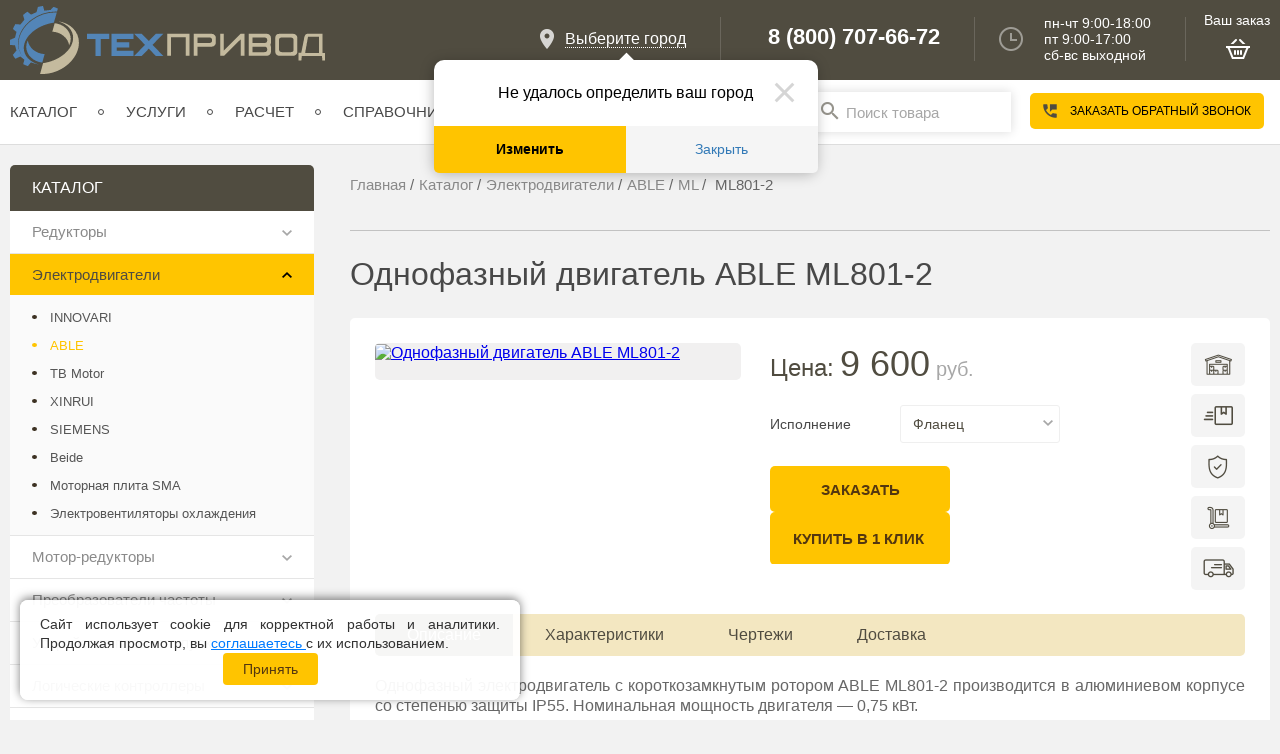

--- FILE ---
content_type: text/html; charset=UTF-8
request_url: https://tehprivod.su/katalog/elektrodvigateli/elektrodvigateli-able/odnofaznye-ml/ml801-2.html
body_size: 26602
content:
<!DOCTYPE html>
<html xmlns="http://www.w3.org/1999/xhtml" xml:lang="ru" lang="ru">
<head>


    <meta http-equiv="X-UA-Compatible" content="IE=edge"/>
    <title>Купить однофазный двигатель ABLE ML801-2 по цене 9 050 руб. в Москве</title>
	<!-- Yandex.Metrika counter -->
	<script type="text/javascript" data-skip-moving="true">
	   (function(m,e,t,r,i,k,a){m[i]=m[i]||function(){(m[i].a=m[i].a||[]).push(arguments)};
	   m[i].l=1*new Date();
	   for (var j = 0; j < document.scripts.length; j++) {if (document.scripts[j].src === r) { return; }}
	   k=e.createElement(t),a=e.getElementsByTagName(t)[0],k.async=1,k.src=r,a.parentNode.insertBefore(k,a)})
	   (window, document, "script", "https://mc.yandex.ru/metrika/tag.js", "ym");

	   ym(48505934, "init", {
			clickmap:true,
			trackLinks:true,
			accurateTrackBounce:true,
			webvisor:true
	   });
	</script>



	
    <meta name="viewport" content="user-scalable=no, initial-scale=1.0, maximum-scale=1.0, width=device-width"/>
    <link type="text/css" rel="stylesheet" href="/local/templates/tehprivod2023/assets/css/fonts.css"/>
        <link rel="apple-touch-icon" sizes="180x180" href="/apple-touch-icon.png">
    <link rel="icon" type="image/png" sizes="32x32" href="/favicon-32x32.png">
    <link rel="icon" type="image/png" sizes="16x16" href="/favicon-16x16.png">
    <link rel="manifest" href="/site.webmanifest">
    <link rel="mask-icon" href="/safari-pinned-tab.svg" color="#5bbad5">
    <meta name="msapplication-TileColor" content="#da532c">
    <meta name="theme-color" content="#ffffff">
	
            <link rel="canonical" href="https://tehprivod.su/katalog/elektrodvigateli/elektrodvigateli-able/odnofaznye-ml/ml801-2.html"/>
        <meta http-equiv="Content-Type" content="text/html; charset=UTF-8" />
<meta name="description" content="В нашем каталоге представлен однофазный двигатель ABLE ML801-2 по доступной цене 9 050 руб.. Поставки приводного оборудования общепромышленного назначения. Доставка по всей России. Телефон для связи 8 (800) 707-66-72." />
<meta property="og:title" content="Однофазный двигатель ABLE ML801-2 | Техпривод"/><meta property="og:description" content="Однофазный двигатель с короткозамкнутым ротором ABLE ML801-2 со склада в Москве. Доставка по России."/><meta property="og:image" content="https://tehprivod.su/upload/iblock/82b/rpllkmiibzvno19a3aoqp53huc8qxf7s.jpg"/><meta property="og:url" content="https://tehprivod.su/katalog/elektrodvigateli/elektrodvigateli-able/odnofaznye-ml/ml801-2.html"/>
	    



<script type="extension/settings" data-extension="currency.currency-core">{"region":"ru"}</script>



<script data-skip-moving="true">
mindbox = window.mindbox || function() { mindbox.queue.push(arguments); };
mindbox.queue = mindbox.queue || [];
mindbox('create', {
    endpointId: ''
});</script>
<script data-skip-moving="true" src="https://api.mindbox.ru/scripts/v1/tracker.js" async></script>
<style>
    .tfl-popup{
        border-radius:0px;
        width: 700px;
        padding: 30px;
    }
    .tfl-define-popup{
        border-radius:5px;
    }
    .tfl-define-popup__main{
        color: #ffffff;
        background-color: #2b7de0;
    }
    .tfl-define-popup__main:hover{
        color: #000000;
        background-color: #468de4;
    }

    .tfl-define-popup__second{
        color: #337ab7;
        background-color: #f5f5f5;
    }
    .tfl-define-popup__second:hover{
        color: #039be5;
        background-color: #f5f5f5;
    }

    .tfl-popup__title{
        font-size: 25px;
    }
    
    .tfl-popup .tfl-popup__search-input{
        font-size: 15px;
    }

    .tfl-popup__location-link{
        font-size: 14px;
    }
    
    @media screen and (max-width: 767px)
    {
        .tfl-popup {
            width: 100%;
            height: 100%;
            top: 50%;
            border-radius: 0;
            z-index: 9999999;
            grid-template-rows: auto auto minmax(50%, 1fr);
            padding: 20px;
        }

        .tfl-popup.tfl-popup_loading {
            height: 100%;
        }
        .tfl-popup__container {
            height: 100%;
        }

        .tfl-popup__with-locations.tfl-popup__with-defaults .tfl-popup__container{
            grid-template-columns: 1fr;
            grid-template-rows: auto 1fr;
        }

        .tfl-popup__with-defaults .tfl-popup__defaults{
            margin-bottom: 1rem;
            height: auto;
        }
        
        .tfl-popup .tfl-popup__search-input {
            max-width: none;
            width: 100%;
        }

        .tfl-popup__list {
            width: 100%;
        }

        .tfl-popup__title{
            font-size: 22px;
        }

        .tfl-popup .tfl-popup__search-input{
            font-size: 14px;
        }

        .tfl-popup__location-link{
            font-size: 13px;
        }
    }
</style>



                

                	
	
	
                    
    
        <script type="application/ld+json" data-skip-moving="true">
{
  "@context": "http://schema.org",
  "@type": "Organization",
  "url": "https://tehprivod.su/",
  "logo": "https://tehprivod.su/local/templates/tehprivod2023/assets/images/logo.svg"
}

    
    </script>
        </head>
<body
    class="not_index "        style="opacity:0">
<div class="blocker_" style="position:fixed; width:100%; height:100%; left:0px; top:0px; background-color:#fff;"></div>

<noscript><div><img src="https://mc.yandex.ru/watch/48505934" style="position:absolute; left:-9999px;" alt="" /></div></noscript>
	<!-- /Yandex.Metrika counter -->
<div style="display:none" class="asd"></div>
<div id="panel"></div>

<div class="top_line">
    <div class="container">
        <div class="logo left">
                        <a href="/">
                
                <img src="/local/templates/tehprivod2023/assets/images/logo.svg" alt="Компания 'Техпривод'"/>

                            </a>
                </div>
        <div class="left visible-sm hidden-xs">
            <div class="time new_time">
                <div>

                </div>
            </div>
        </div>
        <div class="right visible-sm basket_mobile">
            

	<div class="basket"><div class="v_z">Ваш заказ</div><a >
		<img src="/local/templates/tehprivod2023/assets/images/basket_new.png" alt=""/> 	</a></div>
	


        </div>
                <div class="right visible-sm new-phone">
            <div class="big_phone"><a class="take_for_big_phone" href="tel:+74959660707">+7 (495) 966-07-07</a></div>
            <div class="small_phone hidden-xs"><a class="take_for_small_phone" href="#"></a></div>
        </div>


        <div class="right right_top hidden-sm hidden-xs">

            <div class="map new_map"><img src="/local/templates/tehprivod2023/assets/images/map-ico.png" alt=""/>
                <div><!--'start_frame_cache_m17iPT'-->    <span class="tfl__link-container">
        <span>
            <a href="#"
               data-location-id=""
               class=" tfl__link"
            >Выберите город</a>
        </span>
    </span>
<!--'end_frame_cache_m17iPT'--><!--'start_frame_cache_sicJiU'-->    <div class="tfl-popup-overlay" style="display:none;">
    <div class="tfl-popup favorites-left-locations">
        <div class="tfl-popup__title-container">
            <div class="tfl-popup__close-container"><div class="tfl-popup__close"></div></div>
                            <div class="tfl-popup__title">Укажите свой город</div>
                    </div>

        <div class="tfl-popup__search-wrapper">
                        <div class="tfl-popup__search">
                <input
                        type="text"
                        autocomplete="off"
                        name="search"
                        placeholder="Начните вводить название города"
                        class="tfl-popup__search-input">
                <a href="#" class="tfl-popup__clear-field">
                    <span class="tfl-popup__close"></span>
                </a>
                <div class="tfl-popup__search-icon">
                    <svg class="svg svg-search" width="17" height="17" viewBox="0 0 17 17" aria-hidden="true"><path class="cls-1" d="M16.709,16.719a1,1,0,0,1-1.412,0l-3.256-3.287A7.475,7.475,0,1,1,15,7.5a7.433,7.433,0,0,1-1.549,4.518l3.258,3.289A1,1,0,0,1,16.709,16.719ZM7.5,2A5.5,5.5,0,1,0,13,7.5,5.5,5.5,0,0,0,7.5,2Z"></path></svg>
                </div>
            </div>

                    </div>

        <div class="tfl-popup__container">
            <div class="tfl-popup__scroll-container tfl-popup__defaults">
            <ul class="tfl-popup__list"></ul>
        </div>
            <div class="tfl-popup__scroll-container tfl-popup__locations">
                <ul class="tfl-popup__list"></ul>
                <div class="tfl-popup__nofound-mess">Населенного пункта по вашим критериям не найдено :(</div>
            </div>

                    </div>
    </div>
</div>
<div class="tfl-define-popup" style="display:none;"><div class="tfl-define-popup__text">Не удалось определить ваш город</div>
    <div class="tfl-define-popup__buttons" style="border-radius: 0 0 5px 5px">
                    <a href="#" class="tfl-define-popup__button tfl-define-popup__main tfl-define-popup__list">Изменить</a>
            <a href="#" class="tfl-define-popup__button tfl-define-popup__second tfl-define-popup__yes">Закрыть</a>
            </div>
    <div class="tfl-popup__close-container"><div class="tfl-popup__close"></div></div>
</div>
<!--'end_frame_cache_sicJiU'--></div>
            </div>


            <div class="phones">
                <div>
                    <a class="take_for_big_phone"
                       href="tel:+78007076672">8 (800) 707-66-72</a><a
                            class="take_for_small_phone"
                            href="#"></a>

                </div>
            </div>
            <div class="time"><img src="/local/templates/tehprivod2023/assets/images/clock-ico_new.png" alt=""/>
                <div>
                    пн-чт 9:00-18:00<br>
				пт 9:00-17:00<br>
				сб-вс  выходной                </div>
            </div>
            

	<div class="basket"><div class="v_z">Ваш заказ</div><a >
		<img src="/local/templates/tehprivod2023/assets/images/basket_new.png" alt=""/> 	</a></div>
	


        </div>
    </div>
</div>


<div class="menu_mob visible-xs visible-sm visible-md">
		
	<div class="block_open_menu left">
		<div class="str_mn"><img src="/images/burger_left.png" alt=""/></div><div>Каталог</div>
	</div>
	<div class="block_open_menu right scnd">
		<div class="str_mn"><img src="/images/burger_right.png" alt=""/></div><div>Меню</div>
	</div>
	<div class="clear"></div>
		
</div>
	<div class="for-sm-sect">
		<div class="container relative" id="indir_cat">
		
			
			
		</div>
	</div>
<div class="menu-for-resize hidden-xs">
    <div class="top-menu  container">
        <ul class="left main-menu">
            <li class="main-menu__item has-children">
            <a href="/katalog/">Каталог</a><span></span>
                            <ul class="main-menu__sub">
                                            <li class="main-menu__sub-item has-children">
                            <a href="/katalog/reduktory">Редукторы</a>
                                                            <ul class="main-menu__sub-sub">
                                                                            <li class="main-menu__sub-sub-item">
                                            <a href="/katalog/reduktory/cilindricheskie-reduktory">Цилиндрические редукторы</a>
                                        </li>
                                                                            <li class="main-menu__sub-sub-item">
                                            <a href="/katalog/reduktory/chervyachnye-reduktory">Червячные редукторы</a>
                                        </li>
                                                                            <li class="main-menu__sub-sub-item">
                                            <a href="/katalog/reduktory/industrialniye">Индустриальные редукторы</a>
                                        </li>
                                                                    </ul>
                                                    </li>
                                            <li class="main-menu__sub-item has-children">
                            <a href="/katalog/elektrodvigateli">Электродвигатели</a>
                                                            <ul class="main-menu__sub-sub">
                                                                            <li class="main-menu__sub-sub-item">
                                            <a href="/katalog/elektrodvigateli/motornaya-plita-sma.html">Моторная плита SMA</a>
                                        </li>
                                                                            <li class="main-menu__sub-sub-item">
                                            <a href="/katalog/elektrodvigateli/innovari">Электродвигатели INNOVARI</a>
                                        </li>
                                                                            <li class="main-menu__sub-sub-item">
                                            <a href="/katalog/elektrodvigateli/elektrodvigateli-able">Электродвигатели ABLE</a>
                                        </li>
                                                                            <li class="main-menu__sub-sub-item">
                                            <a href="/katalog/elektrodvigateli/elektrodvigateli-tb-motor">Электродвигатели TB Motor</a>
                                        </li>
                                                                            <li class="main-menu__sub-sub-item">
                                            <a href="/katalog/elektrodvigateli/xinrui">Электродвигатели XINRUI</a>
                                        </li>
                                                                            <li class="main-menu__sub-sub-item">
                                            <a href="/katalog/elektrodvigateli/elektrodvigateli-siemens">Электродвигатели SIEMENS</a>
                                        </li>
                                                                            <li class="main-menu__sub-sub-item">
                                            <a href="/katalog/elektrodvigateli/beide">Электродвигатели Beide</a>
                                        </li>
                                                                            <li class="main-menu__sub-sub-item">
                                            <a href="/katalog/elektrodvigateli/motornaya-plita-sma">Моторная плита SMA</a>
                                        </li>
                                                                            <li class="main-menu__sub-sub-item">
                                            <a href="/katalog/elektrodvigateli/elektroventilyatory-prinuditelnogo-ohlazhdeniya">Электровентиляторы принудительного охлаждения</a>
                                        </li>
                                                                    </ul>
                                                    </li>
                                            <li class="main-menu__sub-item has-children">
                            <a href="/katalog/motor-reduktory">Мотор-редукторы</a>
                                                            <ul class="main-menu__sub-sub">
                                                                            <li class="main-menu__sub-sub-item">
                                            <a href="/katalog/motor-reduktory/chervyachnye-motor-reduktory">Червячные мотор-редукторы</a>
                                        </li>
                                                                            <li class="main-menu__sub-sub-item">
                                            <a href="/katalog/motor-reduktory/cilindricheskie-motor-reduktory">Цилиндрические мотор-редукторы</a>
                                        </li>
                                                                            <li class="main-menu__sub-sub-item">
                                            <a href="/katalog/motor-reduktory/konichesko-cilindricheskie-motor-reduktory">Коническо-цилиндрические мотор-редукторы</a>
                                        </li>
                                                                            <li class="main-menu__sub-sub-item">
                                            <a href="/katalog/motor-reduktory/planetarnye-motor-reduktory">Планетарные мотор-редукторы</a>
                                        </li>
                                                                    </ul>
                                                    </li>
                                            <li class="main-menu__sub-item has-children">
                            <a href="/katalog/preobrazovateli-chastoty">Преобразователи частоты</a>
                                                            <ul class="main-menu__sub-sub">
                                                                            <li class="main-menu__sub-sub-item">
                                            <a href="/katalog/preobrazovateli-chastoty/vt-drive.html">VT Drive</a>
                                        </li>
                                                                            <li class="main-menu__sub-sub-item">
                                            <a href="/katalog/preobrazovateli-chastoty/prostar">PROSTAR</a>
                                        </li>
                                                                            <li class="main-menu__sub-sub-item">
                                            <a href="/katalog/preobrazovateli-chastoty/frecon">FRECON</a>
                                        </li>
                                                                            <li class="main-menu__sub-sub-item">
                                            <a href="/katalog/preobrazovateli-chastoty/vt-drive">VT Drive</a>
                                        </li>
                                                                            <li class="main-menu__sub-sub-item">
                                            <a href="/katalog/preobrazovateli-chastoty/delta-electronics">Delta Electronics</a>
                                        </li>
                                                                            <li class="main-menu__sub-sub-item">
                                            <a href="/katalog/preobrazovateli-chastoty/innovert">INNOVERT</a>
                                        </li>
                                                                            <li class="main-menu__sub-sub-item">
                                            <a href="/katalog/preobrazovateli-chastoty/siemens">SIEMENS</a>
                                        </li>
                                                                            <li class="main-menu__sub-sub-item">
                                            <a href="/katalog/preobrazovateli-chastoty/optsii">Опции</a>
                                        </li>
                                                                    </ul>
                                                    </li>
                                            <li class="main-menu__sub-item has-children">
                            <a href="/katalog/ustroystva-plavnogo-puska">Устройства плавного пуска</a>
                                                            <ul class="main-menu__sub-sub">
                                                                            <li class="main-menu__sub-sub-item">
                                            <a href="/katalog/ustroystva-plavnogo-puska/vt-drive">VTdrive</a>
                                        </li>
                                                                            <li class="main-menu__sub-sub-item">
                                            <a href="/katalog/ustroystva-plavnogo-puska/prostar">PROSTAR</a>
                                        </li>
                                                                            <li class="main-menu__sub-sub-item">
                                            <a href="/katalog/ustroystva-plavnogo-puska/siemens">SIEMENS</a>
                                        </li>
                                                                            <li class="main-menu__sub-sub-item">
                                            <a href="/katalog/ustroystva-plavnogo-puska/aucom">AuCom</a>
                                        </li>
                                                                    </ul>
                                                    </li>
                                            <li class="main-menu__sub-item has-children">
                            <a href="/katalog/logicheskie-kontrollery">Логические контроллеры</a>
                                                            <ul class="main-menu__sub-sub">
                                                                            <li class="main-menu__sub-sub-item">
                                            <a href="/katalog/logicheskie-kontrollery/siemens">Контроллеры SIEMENS</a>
                                        </li>
                                                                            <li class="main-menu__sub-sub-item">
                                            <a href="/katalog/logicheskie-kontrollery/licos">Контроллеры LicOS</a>
                                        </li>
                                                                    </ul>
                                                    </li>
                                            <li class="main-menu__sub-item has-children">
                            <a href="/katalog/paneli-operatora-siemens">Панели оператора SIEMENS</a>
                                                            <ul class="main-menu__sub-sub">
                                                                            <li class="main-menu__sub-sub-item">
                                            <a href="/katalog/paneli-operatora-siemens/simatic-hmi-basic.html">SIMATIC HMI Basic Panel</a>
                                        </li>
                                                                            <li class="main-menu__sub-sub-item">
                                            <a href="/katalog/paneli-operatora-siemens/simatic-hmi-comfort.html">SIMATIC HMI Comfort Panel</a>
                                        </li>
                                                                            <li class="main-menu__sub-sub-item">
                                            <a href="/katalog/paneli-operatora-siemens/simatic-hmi-basic">SIMATIC HMI Basic Panel</a>
                                        </li>
                                                                            <li class="main-menu__sub-sub-item">
                                            <a href="/katalog/paneli-operatora-siemens/simatic-hmi-comfort">SIMATIC HMI Comfort Panel</a>
                                        </li>
                                                                    </ul>
                                                    </li>
                                            <li class="main-menu__sub-item has-children">
                            <a href="/katalog/servoprivody">Сервоприводы</a>
                                                            <ul class="main-menu__sub-sub">
                                                                            <li class="main-menu__sub-sub-item">
                                            <a href="/katalog/servoprivody/delta">Delta</a>
                                        </li>
                                                                    </ul>
                                                    </li>
                                            <li class="main-menu__sub-item has-children">
                            <a href="/katalog/zashchita-kommutatsiya">Защитное и коммутационное оборудование</a>
                                                            <ul class="main-menu__sub-sub">
                                                                            <li class="main-menu__sub-sub-item">
                                            <a href="/katalog/zashchita-kommutatsiya/avtomaticheskie-vyklyuchateli">Автоматические выключатели</a>
                                        </li>
                                                                            <li class="main-menu__sub-sub-item">
                                            <a href="/katalog/zashchita-kommutatsiya/avtomaty-zashchity">Автоматы защиты</a>
                                        </li>
                                                                            <li class="main-menu__sub-sub-item">
                                            <a href="/katalog/zashchita-kommutatsiya/kontaktory">Контакторы</a>
                                        </li>
                                                                            <li class="main-menu__sub-sub-item">
                                            <a href="/katalog/zashchita-kommutatsiya/teplovye-rele">Тепловые реле</a>
                                        </li>
                                                                    </ul>
                                                    </li>
                                            <li class="main-menu__sub-item has-children">
                            <a href="/katalog/cepi-privodnye">Цепи приводные</a>
                                                            <ul class="main-menu__sub-sub">
                                                                            <li class="main-menu__sub-sub-item">
                                            <a href="/katalog/cepi-privodnye/rolikovye.html">Роликовые цепи ПР, ПРА, ПРЛ, ПРН</a>
                                        </li>
                                                                            <li class="main-menu__sub-sub-item">
                                            <a href="/katalog/cepi-privodnye/zubchatye-cepi-pz.html">Зубчатые цепи ПЗ</a>
                                        </li>
                                                                            <li class="main-menu__sub-sub-item">
                                            <a href="/katalog/cepi-privodnye/tyagovye.html">Тяговые пластинчатые цепи</a>
                                        </li>
                                                                            <li class="main-menu__sub-sub-item">
                                            <a href="/katalog/cepi-privodnye/pri.html">Роликовые цепи ПРИ</a>
                                        </li>
                                                                            <li class="main-menu__sub-sub-item">
                                            <a href="/katalog/cepi-privodnye/vtulochnye-pv.html">Втулочные цепи ПВ</a>
                                        </li>
                                                                            <li class="main-menu__sub-sub-item">
                                            <a href="/katalog/cepi-privodnye/dlinnozvennye-prd.html">Длиннозвенные цепи ПРД</a>
                                        </li>
                                                                            <li class="main-menu__sub-sub-item">
                                            <a href="/katalog/cepi-privodnye/trd.html">Транспортерные цепи ТРД</a>
                                        </li>
                                                                            <li class="main-menu__sub-sub-item">
                                            <a href="/katalog/cepi-privodnye/rolikovye">Роликовые цепи ПР, ПРА, ПРЛ, ПРН</a>
                                        </li>
                                                                            <li class="main-menu__sub-sub-item">
                                            <a href="/katalog/cepi-privodnye/zubchatye-cepi-pz">Зубчатые цепи ПЗ</a>
                                        </li>
                                                                            <li class="main-menu__sub-sub-item">
                                            <a href="/katalog/cepi-privodnye/tyagovye">Тяговые пластинчатые цепи</a>
                                        </li>
                                                                            <li class="main-menu__sub-sub-item">
                                            <a href="/katalog/cepi-privodnye/pri">Роликовые цепи ПРИ</a>
                                        </li>
                                                                            <li class="main-menu__sub-sub-item">
                                            <a href="/katalog/cepi-privodnye/vtulochnye-pv">Втулочные цепи ПВ</a>
                                        </li>
                                                                            <li class="main-menu__sub-sub-item">
                                            <a href="/katalog/cepi-privodnye/dlinnozvennye-prd">Длиннозвенные цепи ПРД</a>
                                        </li>
                                                                            <li class="main-menu__sub-sub-item">
                                            <a href="/katalog/cepi-privodnye/trd">Длиннозвенные цепи ТРД</a>
                                        </li>
                                                                    </ul>
                                                    </li>
                                            <li class="main-menu__sub-item has-children">
                            <a href="/katalog/zvezdochki-dlya-privodnyh-cepey">Звездочки для приводных цепей</a>
                                                            <ul class="main-menu__sub-sub">
                                                                            <li class="main-menu__sub-sub-item">
                                            <a href="/katalog/zvezdochki-dlya-privodnyh-cepey/so-stupitsej">Звездочки со ступицей</a>
                                        </li>
                                                                            <li class="main-menu__sub-sub-item">
                                            <a href="/katalog/zvezdochki-dlya-privodnyh-cepey/bez-stupitsy">Звездочки без ступицы</a>
                                        </li>
                                                                            <li class="main-menu__sub-sub-item">
                                            <a href="/katalog/zvezdochki-dlya-privodnyh-cepey/mnogozubye">Многозубые звездочки</a>
                                        </li>
                                                                            <li class="main-menu__sub-sub-item">
                                            <a href="/katalog/zvezdochki-dlya-privodnyh-cepey/natyazhnye">Натяжные звездочки</a>
                                        </li>
                                                                            <li class="main-menu__sub-sub-item">
                                            <a href="/katalog/zvezdochki-dlya-privodnyh-cepey/pod-vtulku">Звездочки под втулку</a>
                                        </li>
                                                                    </ul>
                                                    </li>
                                            <li class="main-menu__sub-item has-children">
                            <a href="/katalog/podshipnikovye-uzly">Подшипниковые узлы</a>
                                                            <ul class="main-menu__sub-sub">
                                                                            <li class="main-menu__sub-sub-item">
                                            <a href="/katalog/podshipnikovye-uzly/korpusnye-ucp-na-lapah.html">Подшипниковые узлы UCP</a>
                                        </li>
                                                                            <li class="main-menu__sub-sub-item">
                                            <a href="/katalog/podshipnikovye-uzly/korpusnye-ucf-flancevye.html">Подшипниковые узлы UCF</a>
                                        </li>
                                                                            <li class="main-menu__sub-sub-item">
                                            <a href="/katalog/podshipnikovye-uzly/korpusnye-ucfl-flancevye.html">Подшипниковые узлы UCFL</a>
                                        </li>
                                                                            <li class="main-menu__sub-sub-item">
                                            <a href="/katalog/podshipnikovye-uzly/natyazhnoy-uct.html">Подшипниковые узлы UCT</a>
                                        </li>
                                                                            <li class="main-menu__sub-sub-item">
                                            <a href="/katalog/podshipnikovye-uzly/ucfc.html">Подшипниковые узлы UCFC</a>
                                        </li>
                                                                            <li class="main-menu__sub-sub-item">
                                            <a href="/katalog/podshipnikovye-uzly/korpusnye-ucf-flancevye">UCF фланцевые</a>
                                        </li>
                                                                            <li class="main-menu__sub-sub-item">
                                            <a href="/katalog/podshipnikovye-uzly/ucfc">UCFC фланцевые</a>
                                        </li>
                                                                            <li class="main-menu__sub-sub-item">
                                            <a href="/katalog/podshipnikovye-uzly/korpusnye-ucfl-flancevye">UCFL фланцевые</a>
                                        </li>
                                                                            <li class="main-menu__sub-sub-item">
                                            <a href="/katalog/podshipnikovye-uzly/korpusnye-ucp-na-lapah">UCP на лапах</a>
                                        </li>
                                                                            <li class="main-menu__sub-sub-item">
                                            <a href="/katalog/podshipnikovye-uzly/natyazhnoy-uct">UCT натяжные</a>
                                        </li>
                                                                    </ul>
                                                    </li>
                                            <li class="main-menu__sub-item has-children">
                            <a href="/katalog/mufty">Муфты приводные</a>
                                                            <ul class="main-menu__sub-sub">
                                                                            <li class="main-menu__sub-sub-item">
                                            <a href="/katalog/mufty/kulachkovye-jaw.html">Кулачковая муфта упругая со звездочкой JAW</a>
                                        </li>
                                                                            <li class="main-menu__sub-sub-item">
                                            <a href="/katalog/mufty/kulachkovye-hrc.html">Кулачковые муфты HRC</a>
                                        </li>
                                                                            <li class="main-menu__sub-sub-item">
                                            <a href="/katalog/mufty/kulachkovye-ge.html">Кулачковая муфта GE со звездочкой</a>
                                        </li>
                                                                            <li class="main-menu__sub-sub-item">
                                            <a href="/katalog/mufty/s-toroobraznoi-obolochkoi-tyre.html">Муфта TYRE упругая с торообразной оболочкой</a>
                                        </li>
                                                                            <li class="main-menu__sub-sub-item">
                                            <a href="/katalog/mufty/pruzhinnye.html">Муфты с металлическим пружинным элементом</a>
                                        </li>
                                                                            <li class="main-menu__sub-sub-item">
                                            <a href="/katalog/mufty/ogranichiteli-krutyashego-momenta.html">Ограничители крутящего момента</a>
                                        </li>
                                                                            <li class="main-menu__sub-sub-item">
                                            <a href="/katalog/mufty/kulachkovye-ge">Муфты GE</a>
                                        </li>
                                                                            <li class="main-menu__sub-sub-item">
                                            <a href="/katalog/mufty/kulachkovye-hrc">Муфты HRC</a>
                                        </li>
                                                                            <li class="main-menu__sub-sub-item">
                                            <a href="/katalog/mufty/kulachkovye-jaw">Муфты JAW</a>
                                        </li>
                                                                            <li class="main-menu__sub-sub-item">
                                            <a href="/katalog/mufty/s-toroobraznoi-obolochkoi-tyre">Муфты TYRE</a>
                                        </li>
                                                                            <li class="main-menu__sub-sub-item">
                                            <a href="/katalog/mufty/ogranichiteli-krutyashego-momenta">Ограничители крутящего момента</a>
                                        </li>
                                                                    </ul>
                                                    </li>
                                            <li class="main-menu__sub-item has-children">
                            <a href="/katalog/transmissiya">Промышленная трансмиссия</a>
                                                            <ul class="main-menu__sub-sub">
                                                                            <li class="main-menu__sub-sub-item">
                                            <a href="/katalog/transmissiya/zubchataya-peredacha">Компоненты зубчатой передачи</a>
                                        </li>
                                                                            <li class="main-menu__sub-sub-item">
                                            <a href="/katalog/transmissiya/vtulki">Втулки и ступицы</a>
                                        </li>
                                                                            <li class="main-menu__sub-sub-item">
                                            <a href="/katalog/transmissiya/shkivy">Шкивы</a>
                                        </li>
                                                                    </ul>
                                                    </li>
                                            <li class="main-menu__sub-item has-children">
                            <a href="/katalog/lineynye-peremeshcheniya">Линейные перемещения</a>
                                                            <ul class="main-menu__sub-sub">
                                                                            <li class="main-menu__sub-sub-item">
                                            <a href="/katalog/lineynye-peremeshcheniya/relsovye">Рельсовые направляющие</a>
                                        </li>
                                                                            <li class="main-menu__sub-sub-item">
                                            <a href="/katalog/lineynye-peremeshcheniya/shariko-vintovye-peredachi">Шарико-винтовые передачи (ШВП)</a>
                                        </li>
                                                                            <li class="main-menu__sub-sub-item">
                                            <a href="/katalog/lineynye-peremeshcheniya/cilindricheskie-napravlyayushchie">Цилиндрические направляющие</a>
                                        </li>
                                                                    </ul>
                                                    </li>
                                            <li class="main-menu__sub-item has-children">
                            <a href="/katalog/enkodery">Энкодеры</a>
                                                            <ul class="main-menu__sub-sub">
                                                                            <li class="main-menu__sub-sub-item">
                                            <a href="/katalog/enkodery/enkodery-innocont">Энкодеры INNOCONT</a>
                                        </li>
                                                                            <li class="main-menu__sub-sub-item">
                                            <a href="/katalog/enkodery/enkodery-siemens">Энкодеры Siemens </a>
                                        </li>
                                                                    </ul>
                                                    </li>
                                            <li class="main-menu__sub-item has-children">
                            <a href="/katalog/rasprodazha">РАСПРОДАЖА</a>
                                                            <ul class="main-menu__sub-sub">
                                                                            <li class="main-menu__sub-sub-item">
                                            <a href="/katalog/rasprodazha/rasprodazha_reduktorov.html">Распродажа редукторов и мотор-редукторов</a>
                                        </li>
                                                                            <li class="main-menu__sub-sub-item">
                                            <a href="/katalog/rasprodazha/rasprodazha_electrodvigateley.html">Распродажа электродвигателей</a>
                                        </li>
                                                                            <li class="main-menu__sub-sub-item">
                                            <a href="/katalog/rasprodazha/rasprodazha_electro.html">Распродажа электроника</a>
                                        </li>
                                                                    </ul>
                                                    </li>
                                    </ul>
                    </li>
            <li class="main-menu__item has-children">
            <a href="/services/">Услуги</a><span></span>
                            <ul class="main-menu__sub">
                                            <li class="main-menu__sub-item">
                            <a href="/services/inzhiniring/">Инжиниринг</a>
                                                    </li>
                                            <li class="main-menu__sub-item">
                            <a href="/services/dop-work/">Дополнительные работы</a>
                                                    </li>
                                            <li class="main-menu__sub-item">
                            <a href="/services/speed-build/">Ускорение сборки</a>
                                                    </li>
                                            <li class="main-menu__sub-item">
                            <a href="/service/">Сервис и поддержка</a>
                                                    </li>
                                            <li class="main-menu__sub-item">
                            <a href="/services/leasing/">Лизинг</a>
                                                    </li>
                                    </ul>
                    </li>
            <li class="main-menu__item">
            <a href="/raschet-motor-reduktora/">Расчет</a><span></span>
                    </li>
            <li class="main-menu__item">
            <a href="/poleznaya-informatsiya/">Справочник</a><span></span>
                    </li>
            <li class="main-menu__item">
            <a href="/sale/">Акции</a><span></span>
                    </li>
            <li class="main-menu__item has-children">
            <a href="/about/">О нас</a><span></span>
                            <ul class="main-menu__sub">
                                            <li class="main-menu__sub-item">
                            <a href="/about/">О нас</a>
                                                    </li>
                                            <li class="main-menu__sub-item">
                            <a href="/blog/">Блог</a>
                                                    </li>
                                            <li class="main-menu__sub-item">
                            <a href="/brands/">Бренды</a>
                                                    </li>
                                            <li class="main-menu__sub-item">
                            <a href="/otzyvy/">Отзывы</a>
                                                    </li>
                                            <li class="main-menu__sub-item">
                            <a href="/proekty/">Наши работы</a>
                                                    </li>
                                            <li class="main-menu__sub-item">
                            <a href="/vakansii/">Вакансии</a>
                                                    </li>
                                            <li class="main-menu__sub-item">
                            <a href="/delivery/">Доставка</a>
                                                    </li>
                                            <li class="main-menu__sub-item">
                            <a href="/oplata/">Оплата</a>
                                                    </li>
                                            <li class="main-menu__sub-item">
                            <a href="/garantiya/">Гарантия</a>
                                                    </li>
                                            <li class="main-menu__sub-item">
                            <a href="/documents/">Документы</a>
                                                    </li>
                                    </ul>
                    </li>
            <li class="main-menu__item">
            <a href="/contacts/">Контакты</a><span></span>
                    </li>
    </ul>        <div class="right hidden-sm go-xs special_mobile_choice">
            <div class="search-block">
                <div class="search-in open">
                    <div id="title-search">
	<form action="/search/index.php">
		<input id="title-search-input" type="text" name="q" placeholder="Поиск товара" value="" class="inputs_control miu" size="40" maxlength="50" autocomplete="off" /><input name="s" class="mega_button" type="submit" value="Поиск" />
	</form>
	</div>
                </div>
                            </div>

            <div class="call-back-button" data-type="ajax" data-fancybox data-src="/ajax/form.php">
                Заказать обратный звонок
            </div>
            <div class="visible-sm  two_choice_city"><!--'start_frame_cache_LeAyhG'-->    <span class="tfl__link-container">
        <span>
            <a href="#"
               data-location-id=""
               class=" tfl__link"
            >выберите город</a>
        </span>
    </span>
<!--'end_frame_cache_LeAyhG'--></div>
        </div>
        <div class="right visible-sm">
            <div class="right visible-sm">
                <div class="map new_map">
                    <img src="/local/templates/tehprivod2023/assets/images/map-ico-m.png" alt="">
                </div>
            </div>
        </div>
        <div class="top-menu-contacts">
						<div class="title-tab">
	 Главный офис в Москве
</div>
<div class="tab-titleb bl-mrg">
	 ООО "ТПК "ТЕХПРИВОД"
</div>
<div class="width-sr bl-mrg">
	 Адрес: <span>г. Москва</span>, <span >Огородный проезд, д. 5, стр. 6, офис 501</span>
</div>
<div class="left-bb">
	 Телефон: <a href="tel:+74959660707" class="color-blue" >+7 (495) 966-07-07</a>
	<div class="text-right">
         <a href="tel:+74956610707" class=" block color-blue">+7 (495) 661-07-07</a> 
        <a href="tel:+74955404141" class="block color-blue">+7 (495) 540-41-41</a>
	</div>
</div>
<div class="right-bb">
	 Email: <a href="mailto:msk@tehprivod.su" class="color-blue" >msk@tehprivod.su</a>
</div>


<div class="clear bl-mrg">
</div>
<div class="width-sr bl-mrg">
	 Whatsapp: <a href="https://wa.me/79685646041" class="color-blue ">+7 (968) 564-60-41</a>
</div>
<div class="width-sr bl-mrg">
	 Режим работы: <span class="color-blue workhours" >пн-чт 9:00-18:00, пт 9:00-17:00</span>
</div>
<div class="width-sr bl-mrg">
	 Оформление документов: <span class="color-blue workhours">пн-чт до 17:00, пт до 16:00</span>
</div>
<div class="width-sr bl-mrg">
	 Адрес склада: <span>г. Одинцово, Можайское шоссе, д. 8, "Одинцовский технопарк"</span>
</div>
<div class="width-sr bl-mrg">
	 Режим работы склада: <span class="color-blue workhours">пн-чт 9:00-18:00, пт 9:00-17:00</span>
</div>
 <br>		</div>
    </div>
</div>

	
	<div class="page  ">
        		<div class="container">
							<div class="left-cats hidden-sm" id="here_menu_left">
														</div>
				<div class="right-block">
								<div class="bread"><ol itemscope itemtype="http://schema.org/BreadcrumbList"><li itemprop="itemListElement" itemscope
      itemtype="http://schema.org/ListItem">
   
        
        
    <meta itemprop="position" content="0" />
  
				<a itemscope itemid="https://tehprivod.su/" itemtype="http://schema.org/Thing"
       itemprop="item" href="/" title="Главная" >
					<span itemprop="name">Главная</span>
					
				</a>
			<span class="sep-br">/</span></li><li itemprop="itemListElement" itemscope
      itemtype="http://schema.org/ListItem">
   
        
        
    <meta itemprop="position" content="1" />
  
				<a itemscope itemid="https://tehprivod.su/katalog/" itemtype="http://schema.org/Thing"
       itemprop="item" href="/katalog/" title="Каталог" >
					<span itemprop="name">Каталог</span>
					
				</a>
			<span class="sep-br">/</span></li><li itemprop="itemListElement" itemscope
      itemtype="http://schema.org/ListItem">
   
        
        
    <meta itemprop="position" content="2" />
  
				<a itemscope itemid="https://tehprivod.su/katalog/elektrodvigateli" itemtype="http://schema.org/Thing"
       itemprop="item" href="/katalog/elektrodvigateli" title="Электродвигатели" >
					<span itemprop="name">Электродвигатели</span>
					
				</a>
			<span class="sep-br">/</span></li><li itemprop="itemListElement" itemscope
      itemtype="http://schema.org/ListItem">
   
        
        
    <meta itemprop="position" content="3" />
  
				<a itemscope itemid="https://tehprivod.su/katalog/elektrodvigateli/elektrodvigateli-able" itemtype="http://schema.org/Thing"
       itemprop="item" href="/katalog/elektrodvigateli/elektrodvigateli-able" title="ABLE" >
					<span itemprop="name">ABLE</span>
					
				</a>
			<span class="sep-br">/</span></li><li itemprop="itemListElement" itemscope
      itemtype="http://schema.org/ListItem">
   
        
        
    <meta itemprop="position" content="4" />
  
				<a itemscope itemid="https://tehprivod.su/katalog/elektrodvigateli/elektrodvigateli-able/odnofaznye-ml.html" itemtype="http://schema.org/Thing"
       itemprop="item" href="/katalog/elektrodvigateli/elektrodvigateli-able/odnofaznye-ml.html" title="ML" >
					<span itemprop="name">ML</span>
					
				</a>
			<span class="sep-br">/</span></li>
			
				<li itemprop="itemListElement" itemscope
      itemtype="http://schema.org/ListItem">
   
        
        
    <meta itemprop="position" content="5" />
  
				
					<span itemprop="name">ML801-2</span>
				
			</li></ol></div>					<h1>Однофазный двигатель ABLE ML801-2</h1>	<div class="row new_product">
<div class="left_right_product">

			<div class="left_product">
						<div class="image_product" style="background:url('/upload/resize_cache/iblock/82b/416_312_2/rpllkmiibzvno19a3aoqp53huc8qxf7s.jpg') no-repeat;">
				<span><a href="/upload/iblock/82b/rpllkmiibzvno19a3aoqp53huc8qxf7s.jpg" class="detail_picture" data-fancybox="gall"><img src="/upload/resize_cache/iblock/82b/416_312_2/rpllkmiibzvno19a3aoqp53huc8qxf7s.jpg" alt="Однофазный двигатель ABLE ML801-2" title="Однофазный двигатель ABLE ML801-2"/></a></span><span></span>
			</div>
			
		</div>
				<div class="right_product ">
		<div class="in_right_product open_modal_show_offers">
									<div class="border_bottom double_looks_offer">
                									<div class="left_price_product hidden-xs">
						<div><span class="from_price_cur">Цена:</span>
							<div class="here_price_offer" data-nosnippet><span>9 600</span> руб.</div>
						
						</div>
					</div>
													<div class="lines-sku">
												<div class="offers_items_in">
															<div class="double_offer_choicer ">
									<div class="item">Исполнение</div>
									<div class="item_data_offer" ><div class="current_offer_p">Фланец</div>
										<div class="in_pr_offer product-item-detail-info-container" data-code="ISPOLNENIE" data-id="22787">
																							<div class="line_item_choice_off" data-code="ISPOLNENIE" data-onevalue="Фланец">
													Фланец												</div>
																							<div class="line_item_choice_off" data-code="ISPOLNENIE" data-onevalue="Лапы">
													Лапы												</div>
																							<div class="line_item_choice_off" data-code="ISPOLNENIE" data-onevalue="Комбо">
													Комбо												</div>
																					</div>
									</div>
								</div>
													</div>
					</div>
								<div class="produc_buttons " >
					<div class="left_price_product visible-xs">
						<div></div>
					</div>
					<div class="here_bsbm asd">
						<div class="but-submit but-submit-detail"  data-name="ML801-2">
																																					<a data-href="/katalog/elektrodvigateli/elektrodvigateli-able/odnofaznye-ml/ml801-2.html?action=ADD2BASKET&amp;id=22787" data-item="17485"  class="product-item-detail-buy-button ">Заказать</a>
								<a href="#product_form" class="zakazat" style="display:none; white-space:nowrap;" data-fancybox>Заказать</a>
							                            
                            <div class="btn-order-click"
                                 data-type="ajax"
                                 data-name="Однофазный двигатель ABLE ML801-2"
                                 data-fancybox
                                 data-src="/ajax/form-order-click.php?product=%D0%9E%D0%B4%D0%BD%D0%BE%D1%84%D0%B0%D0%B7%D0%BD%D1%8B%D0%B9+%D0%B4%D0%B2%D0%B8%D0%B3%D0%B0%D1%82%D0%B5%D0%BB%D1%8C+ABLE+ML801-2">
                                Купить в 1 клик
                            </div>

						</div>
					</div>
									</div>
			</div>
		</div>

                    <div class="line_icos line_icos_product">
                <div class="item_icos"><span class="ico_img" style="background:url(/local/templates/tehprivod2023/assets/images/icoproduct1.png)no-repeat;"></span><div class="tultip_icos"><span>Есть в наличии</span>Склады в нескольких городах России.</div></div>
                <div class="item_icos"><span class="ico_img" style="background:url(/local/templates/tehprivod2023/assets/images/icoproduct2.png)no-repeat;"></span><div class="tultip_icos"><span>Отгрузка 1 день</span>Отгрузим оборудование со склада в день оплаты.</div></div>
                <div class="item_icos"><span class="ico_img" style="background:url(/local/templates/tehprivod2023/assets/images/icoproduct3.png)no-repeat;"></span><div class="tultip_icos"><span>Гарантия 1 год</span>Гарантийное обслуживание в течение 1 года.</div></div>
                <div class="item_icos"><span class="ico_img" style="background:url(/local/templates/tehprivod2023/assets/images/icoproduct4.png)no-repeat;"></span><div class="tultip_icos"><span>Опт и розница</span>Специальные цены для оптовых покупателей.</div></div>
                <div class="item_icos"><span class="ico_img" style="background:url(/local/templates/tehprivod2023/assets/images/icoproduct5.png)no-repeat;"></span><div class="tultip_icos"><span>Доставка по России</span>Доставим оборудование в любой регион России.</div></div>
            </div>
        	</div>
	<div class="clear"></div>
	<script type="application/ld+json">
	  {
		"@context": "https://schema.org/",
		"@type": "Product",
		"name": "ML801-2",
		"image": "/upload/iblock/82b/rpllkmiibzvno19a3aoqp53huc8qxf7s.jpg",
        "description": "Однофазный электродвигатель с короткозамкнутым ротором ABLE ML801-2 производится в алюминиевом корпусе со степенью защиты IP55. Номинальная мощность двигателя — 0,75 кВт. Варианты монтажного исполнения:ML801-2 IMB3 — на лапахML801-2 IMB5 — большой фланецML801-2 IMB14 — малый фланец",
        "url": "https://tehprivod.su/katalog/elektrodvigateli/elektrodvigateli-able/odnofaznye-ml/ml801-2.html",
        "offers": {
          "@type": "Offer",
          "priceCurrency": "RUB",
          "price": "9600",
          "availability": "http://schema.org/InStock"
        }
	  }
	</script>
</div>
		<div class="product_tabs   ">
		<div class="current">Описание</div>		<div id="charactss" class=" "><a  class="char_f">Характеристики</a></div>		<div id="chertz" class=" "><a  class="cher_f">Чертежи</a></div>												<div>Доставка</div>
	</div>
	<div class="product_open_tabs">
					<div class="current">
				<p>Однофазный электродвигатель с короткозамкнутым ротором ABLE ML801-2 производится в алюминиевом корпусе со степенью защиты IP55. Номинальная мощность двигателя — 0,75 кВт.</p>
<p>
 <b>Варианты монтажного исполнения:</b>
</p>
<ul>
	<li>ML801-2 IMB3 — на лапах</li>
	<li>ML801-2 IMB5 — большой фланец</li>
	<li>ML801-2 IMB14 — малый фланец</li>
</ul>			</div>
							<div id="characteristics1" >
									<table class="table-wrap">
<tbody>
<tr>
	<td>
		 Типоразмер
	</td>
	<td>
		 ML801-2
	</td>
</tr>
<tr>
	<td>
		 Мощность, кВт
	</td>
	<td>
		 0.75
	</td>
</tr>
<tr>
	<td>
		 Напряжение питания, В
	</td>
	<td>
		 220
	</td>
</tr>
<tr>
	<td>
		 Номинальный ток, А
	</td>
	<td>
		 5.15
	</td>
</tr>
<tr>
	<td>
		 Частота вращения вала, об/мин
	</td>
	<td>
		 2800
	</td>
</tr>
<tr>
	<td>
		 КПД, %
	</td>
	<td>
		 72
	</td>
</tr>
<tr>
	<td>
		 Коэффициент мощности
	</td>
	<td>
		 0.92
	</td>
</tr>
<tr>
	<td>
		 Tstart/Tn
	</td>
	<td>
		 2.5
	</td>
</tr>
<tr>
	<td>
		 Tmax/Tn
	</td>
	<td>
		 1.8
	</td>
</tr>
<tr>
	<td>
		 Пусковой ток, А
	</td>
	<td>
		 30
	</td>
</tr>
<tr>
	<td>
		 Вес, кг
	</td>
	<td>
		 8.5
	</td>
</tr>
</tbody>
</table>							</div>
							<div id="chertezh1" >
								<h2>Габаритные размеры</h2>
<p class="cntr">
 <b>Исполнение IMB3</b>
</p>
<div class="cntr" itemscope itemtype="http://schema.org/ImageObject">
<meta itemprop="name" content="Электродвигатель ABLE ML801-2. Исполнение IMB3" />
<meta itemprop="description" content="Размеры электродвигателя ABLE ML801-2. Исполнение IMB3" />
 <img alt="Размеры двигателя ABLE ML801-2. Исполнение IMB3" itemprop="contentUrl" src="/images/able-ml-80-imb3.jpg">
</div>
<p class="cntr">
 <b>Исполнение IMB5</b>
</p>
<div class="cntr" itemscope itemtype="http://schema.org/ImageObject">
<meta itemprop="name" content="Электродвигатель ABLE ML801-2. Исполнение IMB5" />
<meta itemprop="description" content="Размеры электродвигателя ABLE ML801-2. Исполнение IMB5" />
 <img alt="Размеры двигателя ABLE ML801-2. Исполнение IMB5" itemprop="contentUrl" src="/images/able-ml-80-imb5.jpg">
</div>
<p class="cntr">
 <b>Исполнение IMB14</b>
</p>
<div class="cntr" itemscope itemtype="http://schema.org/ImageObject">
<meta itemprop="name" content="Электродвигатель ABLE ML801-2. Исполнение IMB14" />
<meta itemprop="description" content="Размеры электродвигателя ABLE ML801-2. Исполнение IMB14" />
 <img alt="Размеры двигателя ABLE ML801-2. Исполнение IMB14" itemprop="contentUrl" src="/images/able-ml-80-imb14.jpg">
</div>
<br />							</div>
														<div><!--noindex-->
			<p>
	<b>Самовывоз</b>
</p>
<p>
	Товар можно получить в будние дни на складе в Москве (МО, г. Одинцово), Санкт-Петербурге, Ростове-на-Дону или Екатеринбурге. Сроки отгрузки — 1-3 дня после оплаты. Заказ должен быть предварительно согласован с менеджером ООО "ТПК "ТЕХПРИВОД".
</p>
<p>
	<b>Регионы России</b>
</p>
<p>
	Заказ может быть доставлен в любой регион России. Доставка осуществляется транспортной компанией «Деловые Линии» либо перевозчиком, выбранным заказчиком. До терминала транспортной компании товар доставляется бесплатно. Примерную стоимость доставки можно рассчитать с помощью тарифного калькулятора.
</p>
<div class="delivery_iframe" style="display: flex;justify-content: center;">
	 <iframe
    src="https://widgets.dellin.ru/calculator?group4=hide&group5=disabled&derival_to_door=off&arrival_to_door=off&disabled_calculation=off&links.creator=hide&links.services=hide&insurance=0&package=1"
    width="332"
    height="313"
    style="overflow: hidden; border: none;">
</iframe>
</div>
 <br>
<p>
	Уточнить условия доставки и задать дополнительные вопросы можно по телефонам: <b>+7 (495) 966-07-07</b> и <b>8 (800) 707-66-72</b> (бесплатный звонок).
</p>		</div>
	</div>
<div class=" ff2 no" id="product_form">
	
	<div class="form_title">
		Оставить заявку
	</div>
	<div class="here_form_product_1">
	
	</div>
		
</div>
	<div class="" id="product_added" style="display:none"><div class="h3">Товар добавлен в корзину</div><div class="double_button_open"><a href="#" class="prod_pok of_zak close_fancybox">Продолжить покупки</a><a href="/order/" class="">Оформить заказ</a></div></div>

						
    <script type="application/ld+json">
        {
          "@context": "https://schema.org",
          "@type": "Guide",
          "name": "Похожие товары",
  "hasPart": [
            {
      "@type": "Recommendation",
      "position": 1,
      "itemReviewed": {
        "@type": "Product",
        "name": "ML90S-4",
        "url": "/katalog/elektrodvigateli/elektrodvigateli-able/odnofaznye-ml/ml90s-4.html",
                "offers": {
          "@type": "Offer",
          "price": "13 310",
          "priceCurrency": "RUB",
          "url": "/katalog/elektrodvigateli/elektrodvigateli-able/odnofaznye-ml/ml90s-4.html"
        },
                "image": "/upload/iblock/3b2/3k7sg3gkwqdunotsbol4a00d7uk31k3a.jpg"
      },
      "reviewBody": "Однофазный электродвигатель ABLE ML90S-4 развивает скорость на выходном валу 1400 об/мин. Корпус двигателя изготовлен из алюминиевого сплава. Номинальная мощность — 1,1 кВт. Варианты монтажного исполнения: ML90S-4 IMB3 — на лапах ML90S-4 IMB5 — большой фланец ML90S-4 IMB14 — малый фланец"
    }
    ,    {
      "@type": "Recommendation",
      "position": 2,
      "itemReviewed": {
        "@type": "Product",
        "name": "ML712-4",
        "url": "/katalog/elektrodvigateli/elektrodvigateli-able/odnofaznye-ml/ml712-4.html",
                "offers": {
          "@type": "Offer",
          "price": "7 990",
          "priceCurrency": "RUB",
          "url": "/katalog/elektrodvigateli/elektrodvigateli-able/odnofaznye-ml/ml712-4.html"
        },
                "image": "/upload/iblock/3eb/ebou7okvmxq6ba84797o2tvoniogfpxw.jpg"
      },
      "reviewBody": "Однофазный электродвигатель ABLE ML712-4 с пусковым и рабочим конденсаторами. Мощность — 0,37 кВт. Номинальное рабочее напряжение — 220 В. Варианты монтажного исполнения: ML712-4 IMB3 — на лапах ML712-4 IMB5 — большой фланец ML712-4 IMB14 — малый фланец"
    }
    ,    {
      "@type": "Recommendation",
      "position": 3,
      "itemReviewed": {
        "@type": "Product",
        "name": "ML100L-4",
        "url": "/katalog/elektrodvigateli/elektrodvigateli-able/odnofaznye-ml/ml100l-4.html",
                "image": "/upload/iblock/ab7/kasehqmk4q007jm0uz6i7pqmgf8ti5v9.jpg"
      },
      "reviewBody": "Однофазный электродвигатель ABLE ML100L-4 производится в соответствии со стандартом IEC. Агрегат развивает мощность 2,2 кВт. Номинальная скорость вращения вала — 1500 об/мин. Варианты монтажного исполнения: ML100L-4 IMB3 — на лапах ML100L-4 IMB5 — большой фланец ML100L-4 IMB14 — малый фланец"
    }
    ,    {
      "@type": "Recommendation",
      "position": 4,
      "itemReviewed": {
        "@type": "Product",
        "name": "ML632-2",
        "url": "/katalog/elektrodvigateli/elektrodvigateli-able/odnofaznye-ml/ml632-2.html",
                "offers": {
          "@type": "Offer",
          "price": "5 910",
          "priceCurrency": "RUB",
          "url": "/katalog/elektrodvigateli/elektrodvigateli-able/odnofaznye-ml/ml632-2.html"
        },
                "image": "/upload/iblock/b7a/ejdtdhokzjhq5wph2f4fkvciv1cqpm6i.jpg"
      },
      "reviewBody": "Однофазный асинхронный электродвигатель ABLE ML632-2 производится в легком корпусе из алюминиевого сплава с улучшенным защитным покрытием. Агрегат развивает мощность 0,25 кВт. Варианты монтажного исполнения: ML632-2 IMB3 — на лапах ML632-2 IMB5 — большой фланец ML632-2 IMB14 — малый фланец"
    }
    ,    {
      "@type": "Recommendation",
      "position": 5,
      "itemReviewed": {
        "@type": "Product",
        "name": "ML801-4",
        "url": "/katalog/elektrodvigateli/elektrodvigateli-able/odnofaznye-ml/ml801-4.html",
                "offers": {
          "@type": "Offer",
          "price": "9 640",
          "priceCurrency": "RUB",
          "url": "/katalog/elektrodvigateli/elektrodvigateli-able/odnofaznye-ml/ml801-4.html"
        },
                "image": "/upload/iblock/e17/ry67j1himlm8kj6274g5iz5kagxl6d67.jpg"
      },
      "reviewBody": "Однофазный асинхронный электродвигатель ABLE ML801-4 мощностью 0,55 кВт. Агрегат производится в алюминиевом корпусе, отличается высоким пусковым моментом, надежностью, простотой монтажа. Варианты монтажного исполнения: ML801-4 IMB3 — на лапах ML801-4 IMB5 — большой фланец ML801-4 IMB14 — малый фланец"
    }
    ,    {
      "@type": "Recommendation",
      "position": 6,
      "itemReviewed": {
        "@type": "Product",
        "name": "ML90L-4",
        "url": "/katalog/elektrodvigateli/elektrodvigateli-able/odnofaznye-ml/ml90l-4.html",
                "image": "/upload/iblock/f71/x9ri2ujjggg6mltp8ee5rdlsucxkfg5a.jpg"
      },
      "reviewBody": "Однофазный электродвигатель с короткозамкнутым ротором ABLE ML90L-4 рассчитан на тяжелые условия эксплуатации. Агрегат отличается высокой производительностью и повышенным пусковым моментом. Мощность двигателя составляет 1,5 кВт. Варианты монтажного исполнения: ML90L-4 IMB3 — на лапах ML90L-4 IMB5 — большой фланец ML90L-4 IMB14 — малый фланец"
    }
    ,    {
      "@type": "Recommendation",
      "position": 7,
      "itemReviewed": {
        "@type": "Product",
        "name": "ML632-4",
        "url": "/katalog/elektrodvigateli/elektrodvigateli-able/odnofaznye-ml/ml632-4.html",
                "offers": {
          "@type": "Offer",
          "price": "6 120",
          "priceCurrency": "RUB",
          "url": "/katalog/elektrodvigateli/elektrodvigateli-able/odnofaznye-ml/ml632-4.html"
        },
                "image": "/upload/iblock/b05/ebp1cq3wf97z4sosklo423m1sqduq912.jpg"
      },
      "reviewBody": "Однофазный асинхронный электродвигатель ABLE ML632-4 отличается высокой производительностью и надежностью, низким уровнем шума и вибрации. Мощность агрегата составляет 0,18 кВт. Варианты монтажного исполнения: ML632-4 IMB3 — на лапах ML632-4 IMB5 — большой фланец ML632-4 IMB14 — малый фланец"
    }
    ,    {
      "@type": "Recommendation",
      "position": 8,
      "itemReviewed": {
        "@type": "Product",
        "name": "ML711-2",
        "url": "/katalog/elektrodvigateli/elektrodvigateli-able/odnofaznye-ml/ml711-2.html",
                "offers": {
          "@type": "Offer",
          "price": "7 300",
          "priceCurrency": "RUB",
          "url": "/katalog/elektrodvigateli/elektrodvigateli-able/odnofaznye-ml/ml711-2.html"
        },
                "image": "/upload/iblock/be4/yuvtjvvpfz5cbmbd36lp1l3a1bdb7g98.jpg"
      },
      "reviewBody": "Асинхронный электродвигатель ABLE ML711-2 мощностью 0,37 кВт в компактном алюминиевом корпусе с классом защиты IP55. Варианты монтажного исполнения: ML711-2 IMB3 — на лапах ML711-2 IMB5 — большой фланец ML711-2 IMB14 — малый фланец"
    }
    ,    {
      "@type": "Recommendation",
      "position": 9,
      "itemReviewed": {
        "@type": "Product",
        "name": "ML90S-2",
        "url": "/katalog/elektrodvigateli/elektrodvigateli-able/odnofaznye-ml/ml90s-2.html",
                "offers": {
          "@type": "Offer",
          "price": "12 940",
          "priceCurrency": "RUB",
          "url": "/katalog/elektrodvigateli/elektrodvigateli-able/odnofaznye-ml/ml90s-2.html"
        },
                "image": "/upload/iblock/96f/qusrdqlhpls7ly2yfiv8weqwqyib0m0k.jpg"
      },
      "reviewBody": "Однофазный электродвигатель ABLE ML90S-2 имеет повышенный пусковой момент и рассчитан на тяжелые условия эксплуатации. Мощность двигателя — 1,5 кВт, номинальная скорость вращения — 3000 об/мин. Варианты монтажного исполнения: ML90S-2 IMB3 — на лапах ML90S-2 IMB5 — большой фланец ML90S-2 IMB14 — малый фланец"
    }
    ,    {
      "@type": "Recommendation",
      "position": 10,
      "itemReviewed": {
        "@type": "Product",
        "name": "ML100L-2",
        "url": "/katalog/elektrodvigateli/elektrodvigateli-able/odnofaznye-ml/ml100l-2.html",
                "offers": {
          "@type": "Offer",
          "price": "21 440",
          "priceCurrency": "RUB",
          "url": "/katalog/elektrodvigateli/elektrodvigateli-able/odnofaznye-ml/ml100l-2.html"
        },
                "image": "/upload/iblock/723/rlyorawupfgy0or3no5c3i8gygek968y.jpg"
      },
      "reviewBody": "Однофазный двухполюсный электродвигатель ABLE ML100L-2 общепромышленного и бытового назначения. Мощность — 3 кВт, частота вращения — 2800 об/мин, напряжение питания — 220 В. Варианты монтажного исполнения: ML100L-2 IMB3 — на лапах ML100L-2 IMB5 — большой фланец ML100L-2 IMB14 — малый фланец"
    }
            ]
      }
    </script>

	 



    <script type="application/ld+json">
        {
          "@context": "https://schema.org",
          "@type": "Guide",
          "name": "Рекомендуем",
  "hasPart": [
            {
      "@type": "Recommendation",
      "position": 1,
      "itemReviewed": {
        "@type": "Product",
        "name": "1Ц2У-315Н",
        "url": "/katalog/reduktory/cilindricheskie-reduktory/novikov-1c2u/315n.html",
                "image": "/upload/iblock/f44/f446bc3c7d40557d4c2817597ae32f7c.jpg"
      },
      "reviewBody": "Редуктор 1Ц2У-315Н (Ц2У-315Н) - двухступенчатый узкий цилиндрический привод с горизонтальным расположением валов. В редукторе используется зубчатая передача с зацеплением Новикова. Выпукло-вогнутый профиль зубьев шестерни и колеса, а также небольшая высота зубьев обеспечивают агрегату большую нагрузочную способность и износостойкость. КПД редуктора 1Ц2У-315Н — 98%, диапазон передаточных отношений — 8-50, термическая мощность — 80 кВт. Концы входного и выходного валов агрегата могут иметь цилиндрическое либо коническое исполнение. Доступно 15 вариантов сборки с разным расположением валов. КПД, не менее: 0,98 Объем заливаемого масла, л: 30 Масса, кг: 520 Пример условного обозначения при заказе Редуктор 1Ц2У-315Н-25-12 Ц У2 1Ц2У – цилиндрический двухступенчатый редуктор 315 – межосевое расстояние тихоходной ступени, мм 25 – номинальное передаточное число 12 – вариант сборки Ц – цилиндрический конец тихоходного вала У – климатическое исполнение 2 – категория размещения"
    }
    ,    {
      "@type": "Recommendation",
      "position": 2,
      "itemReviewed": {
        "@type": "Product",
        "name": "ML711-2",
        "url": "/katalog/elektrodvigateli/elektrodvigateli-able/odnofaznye-ml/ml711-2.html",
                "offers": {
          "@type": "Offer",
          "price": "7 300",
          "priceCurrency": "RUB",
          "url": "/katalog/elektrodvigateli/elektrodvigateli-able/odnofaznye-ml/ml711-2.html"
        },
                "image": "/upload/iblock/be4/yuvtjvvpfz5cbmbd36lp1l3a1bdb7g98.jpg"
      },
      "reviewBody": "Асинхронный электродвигатель ABLE ML711-2 мощностью 0,37 кВт в компактном алюминиевом корпусе с классом защиты IP55. Варианты монтажного исполнения: ML711-2 IMB3 — на лапах ML711-2 IMB5 — большой фланец ML711-2 IMB14 — малый фланец"
    }
    ,    {
      "@type": "Recommendation",
      "position": 3,
      "itemReviewed": {
        "@type": "Product",
        "name": "ML802-2",
        "url": "/katalog/elektrodvigateli/elektrodvigateli-able/odnofaznye-ml/ml802-2.html",
                "offers": {
          "@type": "Offer",
          "price": "10 420",
          "priceCurrency": "RUB",
          "url": "/katalog/elektrodvigateli/elektrodvigateli-able/odnofaznye-ml/ml802-2.html"
        },
                "image": "/upload/iblock/282/6gohrrgy43ri8e5pjvgy3j799ezzw6tu.jpg"
      },
      "reviewBody": "Однофазный асинхронный электродвигатель с короткозамкнутым ротором ABLE ML802-2 рассчитан на продолжительный режим работы (S1). Мощность двигателя составляет 1,1 кВт. Варианты монтажного исполнения: ML802-2 IMB3 — на лапах ML802-2 IMB5 — большой фланец ML802-2 IMB14 — малый фланец"
    }
            ]
      }
    </script>

	 


</div>

        
		

<div class="form_new" id="garanttext" style="display:none">
	<div class="form_new_in">
		<div class="form_title">Гарантия</div>
		<div class="text_form text-justify"><p>Гарантия производителя на товар действует в течение 12 месяцев с момента поставки товара покупателю. 
		Гарантийные обязательства действительны при условии соблюдения правил транспортировки, хранения и эксплуатации оборудования.</p><p>Право на гарантию теряется в случае использования оборудования покупателем не по назначению, внесения в него конструктивных изменений, ставших причиной поломки, нарушения правил технического обслуживания, ремонта оборудования в несертифицированной производителем организации.</p></div>
	</div>
</div> 

<div class="form_new" id="garantform" style="display:none">
	<div class="form_new_in">
	<form method="POST">
		<div class="form_title">Нашли дешевле?</div>
		<div class="text_form">Оставьте ссылку на такой же товар в другом магазине, где цена ниже, чем в tehprivod.su, и получите консультацию менеджера.</div>
		<input type="hidden" name="WEB_FORM_ID" value="10">
		<div class="input-block"><input type="text" placeholder="E-mail или телефон" required name="form_text_35" value=""></div>
		<div class="input-block"><input type="text" placeholder="Ссылка на товар в другом магазине" required name="form_text_36" value=""></div>
		<input type="hidden"  name="form_text_37" value="/katalog/reduktory/chervyachnye-reduktory/nrv/030.html">
		<div class="input-block"><button value="Отправить" type="submit" name="web_form_submit">ОТПРАВИТЬ</button></div>
		<div class="input-block"><label class="chch"><input type="checkbox" checked="" name="checcck"><span></span>Подтверждаю согласие с <a href="/ajax/agreement.php" data-type="ajax" data-fancybox="" class="fancy fancybox">политикой конфиденциальности</a></label></div>
	</form>
	</div>
</div>	</div><div class="clear"></div>
<div class="orange-block orange-slider slider-block dont_back" style="padding: 20px 0px 30px;">
	<div class="container">
		
		<div class="title-orange">
			<div>
				 Похожие товары			</div>
			<div>
				<div class="left-go lr"><span></span>
				</div>
				<div class="right-go lr"><span></span>
				</div>
			</div>
		</div>

<div class="slider-container">
	<div class="in-slider-container owl-carousel">
					
			<div class="slide-block img">
				<a href="/katalog/elektrodvigateli/elektrodvigateli-able/odnofaznye-ml/ml90s-4.html" class="top-img">
					<span class="img-in-t" style="background:url('/upload/iblock/3b2/3k7sg3gkwqdunotsbol4a00d7uk31k3a.jpg') no-repeat;">
												<img src="/upload/resize_cache/iblock/3b2/304_160_2/3k7sg3gkwqdunotsbol4a00d7uk31k3a.jpg" alt="Однофазный двигатель ABLE ML90S-4"/>
					</span>
				</a>
				<div class="bottom-in-text">
					<div class="title"><a class="inherit" href="/katalog/elektrodvigateli/elektrodvigateli-able/odnofaznye-ml/ml90s-4.html">Однофазный двигатель<br /> ABLE ML90S-4</a></div>
					
											<div class="price" data-nosnippet>от <span>13 310</span> руб.</div>
									</div>
			</div>
			
					
			<div class="slide-block img">
				<a href="/katalog/elektrodvigateli/elektrodvigateli-able/odnofaznye-ml/ml712-4.html" class="top-img">
					<span class="img-in-t" style="background:url('/upload/iblock/3eb/ebou7okvmxq6ba84797o2tvoniogfpxw.jpg') no-repeat;">
												<img src="/upload/resize_cache/iblock/3eb/304_160_2/ebou7okvmxq6ba84797o2tvoniogfpxw.jpg" alt="Однофазный двигатель ABLE ML712-4"/>
					</span>
				</a>
				<div class="bottom-in-text">
					<div class="title"><a class="inherit" href="/katalog/elektrodvigateli/elektrodvigateli-able/odnofaznye-ml/ml712-4.html">Однофазный двигатель<br /> ABLE ML712-4</a></div>
					
											<div class="price" data-nosnippet>от <span>7 990</span> руб.</div>
									</div>
			</div>
			
					
			<div class="slide-block img">
				<a href="/katalog/elektrodvigateli/elektrodvigateli-able/odnofaznye-ml/ml100l-4.html" class="top-img">
					<span class="img-in-t" style="background:url('/upload/iblock/ab7/kasehqmk4q007jm0uz6i7pqmgf8ti5v9.jpg') no-repeat;">
												<img src="/upload/resize_cache/iblock/ab7/304_160_2/kasehqmk4q007jm0uz6i7pqmgf8ti5v9.jpg" alt="Однофазный двигатель ABLE ML100L-4"/>
					</span>
				</a>
				<div class="bottom-in-text">
					<div class="title"><a class="inherit" href="/katalog/elektrodvigateli/elektrodvigateli-able/odnofaznye-ml/ml100l-4.html">Однофазный двигатель<br /> ABLE ML100L-4</a></div>
					
											<div class="price" data-nosnippet>Цена: по запросу</div>
									</div>
			</div>
			
					
			<div class="slide-block img">
				<a href="/katalog/elektrodvigateli/elektrodvigateli-able/odnofaznye-ml/ml632-2.html" class="top-img">
					<span class="img-in-t" style="background:url('/upload/iblock/b7a/ejdtdhokzjhq5wph2f4fkvciv1cqpm6i.jpg') no-repeat;">
												<img src="/upload/resize_cache/iblock/b7a/304_160_2/ejdtdhokzjhq5wph2f4fkvciv1cqpm6i.jpg" alt="Однофазный двигатель ABLE ML632-2"/>
					</span>
				</a>
				<div class="bottom-in-text">
					<div class="title"><a class="inherit" href="/katalog/elektrodvigateli/elektrodvigateli-able/odnofaznye-ml/ml632-2.html">Однофазный двигатель<br /> ABLE ML632-2</a></div>
					
											<div class="price" data-nosnippet>от <span>5 910</span> руб.</div>
									</div>
			</div>
			
					
			<div class="slide-block img">
				<a href="/katalog/elektrodvigateli/elektrodvigateli-able/odnofaznye-ml/ml801-4.html" class="top-img">
					<span class="img-in-t" style="background:url('/upload/iblock/e17/ry67j1himlm8kj6274g5iz5kagxl6d67.jpg') no-repeat;">
												<img src="/upload/resize_cache/iblock/e17/304_160_2/ry67j1himlm8kj6274g5iz5kagxl6d67.jpg" alt="Однофазный двигатель ABLE ML801-4"/>
					</span>
				</a>
				<div class="bottom-in-text">
					<div class="title"><a class="inherit" href="/katalog/elektrodvigateli/elektrodvigateli-able/odnofaznye-ml/ml801-4.html">Однофазный двигатель<br /> ABLE ML801-4</a></div>
					
											<div class="price" data-nosnippet>от <span>9 640</span> руб.</div>
									</div>
			</div>
			
					
			<div class="slide-block img">
				<a href="/katalog/elektrodvigateli/elektrodvigateli-able/odnofaznye-ml/ml90l-4.html" class="top-img">
					<span class="img-in-t" style="background:url('/upload/iblock/f71/x9ri2ujjggg6mltp8ee5rdlsucxkfg5a.jpg') no-repeat;">
												<img src="/upload/resize_cache/iblock/f71/304_160_2/x9ri2ujjggg6mltp8ee5rdlsucxkfg5a.jpg" alt="Однофазный двигатель ABLE ML90L-4"/>
					</span>
				</a>
				<div class="bottom-in-text">
					<div class="title"><a class="inherit" href="/katalog/elektrodvigateli/elektrodvigateli-able/odnofaznye-ml/ml90l-4.html">Однофазный двигатель<br /> ABLE ML90L-4</a></div>
					
											<div class="price" data-nosnippet>Цена: по запросу</div>
									</div>
			</div>
			
					
			<div class="slide-block img">
				<a href="/katalog/elektrodvigateli/elektrodvigateli-able/odnofaznye-ml/ml632-4.html" class="top-img">
					<span class="img-in-t" style="background:url('/upload/iblock/b05/ebp1cq3wf97z4sosklo423m1sqduq912.jpg') no-repeat;">
												<img src="/upload/resize_cache/iblock/b05/304_160_2/ebp1cq3wf97z4sosklo423m1sqduq912.jpg" alt="Однофазный двигатель ABLE ML632-4"/>
					</span>
				</a>
				<div class="bottom-in-text">
					<div class="title"><a class="inherit" href="/katalog/elektrodvigateli/elektrodvigateli-able/odnofaznye-ml/ml632-4.html">Однофазный двигатель<br /> ABLE ML632-4</a></div>
					
											<div class="price" data-nosnippet>от <span>6 120</span> руб.</div>
									</div>
			</div>
			
					
			<div class="slide-block img">
				<a href="/katalog/elektrodvigateli/elektrodvigateli-able/odnofaznye-ml/ml711-2.html" class="top-img">
					<span class="img-in-t" style="background:url('/upload/iblock/be4/yuvtjvvpfz5cbmbd36lp1l3a1bdb7g98.jpg') no-repeat;">
												<img src="/upload/resize_cache/iblock/be4/304_160_2/yuvtjvvpfz5cbmbd36lp1l3a1bdb7g98.jpg" alt="Однофазный двигатель ABLE ML711-2"/>
					</span>
				</a>
				<div class="bottom-in-text">
					<div class="title"><a class="inherit" href="/katalog/elektrodvigateli/elektrodvigateli-able/odnofaznye-ml/ml711-2.html">Однофазный двигатель<br /> ABLE ML711-2</a></div>
					
											<div class="price" data-nosnippet>от <span>7 300</span> руб.</div>
									</div>
			</div>
			
					
			<div class="slide-block img">
				<a href="/katalog/elektrodvigateli/elektrodvigateli-able/odnofaznye-ml/ml90s-2.html" class="top-img">
					<span class="img-in-t" style="background:url('/upload/iblock/96f/qusrdqlhpls7ly2yfiv8weqwqyib0m0k.jpg') no-repeat;">
												<img src="/upload/resize_cache/iblock/96f/304_160_2/qusrdqlhpls7ly2yfiv8weqwqyib0m0k.jpg" alt="Однофазный двигатель ABLE ML90S-2"/>
					</span>
				</a>
				<div class="bottom-in-text">
					<div class="title"><a class="inherit" href="/katalog/elektrodvigateli/elektrodvigateli-able/odnofaznye-ml/ml90s-2.html">Однофазный двигатель<br /> ABLE ML90S-2</a></div>
					
											<div class="price" data-nosnippet>от <span>12 940</span> руб.</div>
									</div>
			</div>
			
					
			<div class="slide-block img">
				<a href="/katalog/elektrodvigateli/elektrodvigateli-able/odnofaznye-ml/ml100l-2.html" class="top-img">
					<span class="img-in-t" style="background:url('/upload/iblock/723/rlyorawupfgy0or3no5c3i8gygek968y.jpg') no-repeat;">
												<img src="/upload/resize_cache/iblock/723/304_160_2/rlyorawupfgy0or3no5c3i8gygek968y.jpg" alt="Однофазный двигатель ABLE ML100L-2"/>
					</span>
				</a>
				<div class="bottom-in-text">
					<div class="title"><a class="inherit" href="/katalog/elektrodvigateli/elektrodvigateli-able/odnofaznye-ml/ml100l-2.html">Однофазный двигатель<br /> ABLE ML100L-2</a></div>
					
											<div class="price" data-nosnippet>от <span>21 440</span> руб.</div>
									</div>
			</div>
			
			</div>
</div>
		
		</div>
	</div>

	
<div class="orange-block orange-slider slider-block dont_back" style="padding: 20px 0px 30px;">
	<div class="container">
		
		<div class="title-orange">
			<div>
				 Рекомендуем			</div>
			<div>
				<div class="left-go lr"><span></span>
				</div>
				<div class="right-go lr"><span></span>
				</div>
			</div>
		</div>

<div class="slider-container">
	<div class="in-slider-container owl-carousel">
					
			<div class="slide-block img">
				<a href="/katalog/reduktory/cilindricheskie-reduktory/novikov-1c2u/315n.html" class="top-img">
					<span class="img-in-t" style="background:url('/upload/iblock/f44/f446bc3c7d40557d4c2817597ae32f7c.jpg') no-repeat;">
												<img src="/upload/resize_cache/iblock/f44/304_160_2/f446bc3c7d40557d4c2817597ae32f7c.jpg" alt="Цилиндрический редуктор 1Ц2У-315Н"/>
					</span>
				</a>
				<div class="bottom-in-text">
					<div class="title"><a class="inherit" href="/katalog/reduktory/cilindricheskie-reduktory/novikov-1c2u/315n.html">Редуктор цилиндрический<br>1Ц2У-315Н</a></div>
					
											<div class="price" data-nosnippet>Цена: по запросу</div>
									</div>
			</div>
			
					
			<div class="slide-block img">
				<a href="/katalog/elektrodvigateli/elektrodvigateli-able/odnofaznye-ml/ml711-2.html" class="top-img">
					<span class="img-in-t" style="background:url('/upload/iblock/be4/yuvtjvvpfz5cbmbd36lp1l3a1bdb7g98.jpg') no-repeat;">
												<img src="/upload/resize_cache/iblock/be4/304_160_2/yuvtjvvpfz5cbmbd36lp1l3a1bdb7g98.jpg" alt="Однофазный двигатель ABLE ML711-2"/>
					</span>
				</a>
				<div class="bottom-in-text">
					<div class="title"><a class="inherit" href="/katalog/elektrodvigateli/elektrodvigateli-able/odnofaznye-ml/ml711-2.html">Однофазный двигатель<br /> ABLE ML711-2</a></div>
					
											<div class="price" data-nosnippet>от <span>7 300</span> руб.</div>
									</div>
			</div>
			
					
			<div class="slide-block img">
				<a href="/katalog/elektrodvigateli/elektrodvigateli-able/odnofaznye-ml/ml802-2.html" class="top-img">
					<span class="img-in-t" style="background:url('/upload/iblock/282/6gohrrgy43ri8e5pjvgy3j799ezzw6tu.jpg') no-repeat;">
												<img src="/upload/resize_cache/iblock/282/304_160_2/6gohrrgy43ri8e5pjvgy3j799ezzw6tu.jpg" alt="Однофазный двигатель ABLE ML802-2"/>
					</span>
				</a>
				<div class="bottom-in-text">
					<div class="title"><a class="inherit" href="/katalog/elektrodvigateli/elektrodvigateli-able/odnofaznye-ml/ml802-2.html">Однофазный двигатель<br /> ABLE ML802-2</a></div>
					
											<div class="price" data-nosnippet>от <span>10 420</span> руб.</div>
									</div>
			</div>
			
			</div>
</div>
		
		</div>
	</div>

						<div class="subscribe_block_index catalog_element_subscribe">
			<div class="upper_subs">
				<div class="subs_title">
					Подпишитесь на рассылку!
					<div class="data_subs">
						Никакого спама! Только полезная справочная информация.
					</div>
				</div>
				<form>
					<div class="form_subs_ind">
						<div class="subs_input">
							<input type="email" required="" name="email" placeholder="Email">
						</div>
						<input type="submit" value="ПОДПИСАТЬСЯ" class="button">
					</div>
					<div class="input-block">
						<label class="chch"><input type="checkbox" checked="" name="checcck"><span></span>Я даю <a href="/soglasie-na-obrabotku-personalnykh-dannykh/" class="fancy fancybox" >согласие </a>на обработку персональных данных на <a href="/politika-obrabotki-personalnykh-dannykh/" class="fancy fancybox" >условиях </a>политики обработки персональных данных. </label>
					</div>
				</form>
			</div>
		</div>
		</div>
</div>
		<div id="here_is_now_left_menu">
			<div class="title-bl-cat">Каталог</div>
			<div class="cats-list">
						
							
	
	<ul>
	<li  data-exp="reduktory"   id="bx_1847241719_349"><a href="/katalog/reduktory">Редукторы</a>
		<ul>
		<li  data-exp="cilindricheskie-reduktory"   id="bx_1847241719_353"><a href="/katalog/reduktory/cilindricheskie-reduktory">Цилиндрические</a></li>
		<li  data-exp="chervyachnye-reduktory"   id="bx_1847241719_354"><a href="/katalog/reduktory/chervyachnye-reduktory">Червячные</a></li>
		<li  data-exp="industrialniye"   id="bx_1847241719_350"><a href="/katalog/reduktory/industrialniye">Индустриальные</a></li>
		</ul>
	
	</li>
	<li class="current opened" data-exp="elektrodvigateli"   id="bx_1847241719_361"><a href="/katalog/elektrodvigateli">Электродвигатели</a>
		<ul>
		<li  data-exp="innovari"   id="bx_1847241719_558"><a href="/katalog/elektrodvigateli/innovari">INNOVARI</a></li>
		<li class="current opened" data-exp="elektrodvigateli-able"   id="bx_1847241719_362"><a href="/katalog/elektrodvigateli/elektrodvigateli-able">ABLE</a></li>
		<li  data-exp="elektrodvigateli-tb-motor"   id="bx_1847241719_572"><a href="/katalog/elektrodvigateli/elektrodvigateli-tb-motor">ТВ Motor</a></li>
		<li  data-exp="xinrui"   id="bx_1847241719_496"><a href="/katalog/elektrodvigateli/xinrui">XINRUI</a></li>
		<li  data-exp="elektrodvigateli-siemens"   id="bx_1847241719_363"><a href="/katalog/elektrodvigateli/elektrodvigateli-siemens">SIEMENS</a></li>
		<li  data-exp="beide"   id="bx_1847241719_507"><a href="/katalog/elektrodvigateli/beide">Beide</a></li>
		<li  data-exp="motornaya-plita-sma.html"   id="bx_1847241719_452"><a href="/katalog/elektrodvigateli/motornaya-plita-sma.html">Моторная плита SMA</a></li>
		<li  data-exp="elektroventilyatory-prinuditelnogo-ohlazhdeniya"   id="bx_1847241719_453"><a href="/katalog/elektrodvigateli/elektroventilyatory-prinuditelnogo-ohlazhdeniya">Электровентиляторы охлаждения</a></li>
		</ul>
	
	</li>
	<li  data-exp="motor-reduktory"   id="bx_1847241719_334"><a href="/katalog/motor-reduktory">Мотор-редукторы</a>
		<ul>
		<li  data-exp="chervyachnye-motor-reduktory"   id="bx_1847241719_339"><a href="/katalog/motor-reduktory/chervyachnye-motor-reduktory">Червячные</a></li>
		<li  data-exp="cilindricheskie-motor-reduktory"   id="bx_1847241719_338"><a href="/katalog/motor-reduktory/cilindricheskie-motor-reduktory">Цилиндрические</a></li>
		<li  data-exp="konichesko-cilindricheskie-motor-reduktory"   id="bx_1847241719_336"><a href="/katalog/motor-reduktory/konichesko-cilindricheskie-motor-reduktory">Коническо-цилиндрические</a></li>
		<li  data-exp="planetarnye-motor-reduktory"   id="bx_1847241719_337"><a href="/katalog/motor-reduktory/planetarnye-motor-reduktory">Планетарные</a></li>
		</ul>
	
	</li>
	<li  data-exp="preobrazovateli-chastoty"   id="bx_1847241719_341"><a href="/katalog/preobrazovateli-chastoty">Преобразователи частоты</a>
		<ul>
		<li  data-exp="prostar"   id="bx_1847241719_343"><a href="/katalog/preobrazovateli-chastoty/prostar">PROSTAR</a></li>
		<li  data-exp="frecon"   id="bx_1847241719_549"><a href="/katalog/preobrazovateli-chastoty/frecon">FRECON</a></li>
		<li  data-exp="vt-drive.html"   id="bx_1847241719_454"><a href="/katalog/preobrazovateli-chastoty/vt-drive.html">VT Drive</a></li>
		<li  data-exp="delta-electronics"   id="bx_1847241719_486"><a href="/katalog/preobrazovateli-chastoty/delta-electronics">Delta Electronics</a></li>
		<li  data-exp="innovert"   id="bx_1847241719_517"><a href="/katalog/preobrazovateli-chastoty/innovert">INNOVERT</a></li>
		<li  data-exp="siemens"   id="bx_1847241719_344"><a href="/katalog/preobrazovateli-chastoty/siemens">SIEMENS</a></li>
		<li  data-exp="optsii"   id="bx_1847241719_342"><a href="/katalog/preobrazovateli-chastoty/optsii">Опции</a></li>
		</ul>
	
	</li>
	<li  data-exp="ustroystva-plavnogo-puska"   id="bx_1847241719_356"><a href="/katalog/ustroystva-plavnogo-puska">Устройства плавного пуска</a>
		<ul>
		<li  data-exp="vt-drive"   id="bx_1847241719_455"><a href="/katalog/ustroystva-plavnogo-puska/vt-drive">VTdrive</a></li>
		<li  data-exp="prostar"   id="bx_1847241719_357"><a href="/katalog/ustroystva-plavnogo-puska/prostar">PROSTAR</a></li>
		<li  data-exp="siemens"   id="bx_1847241719_358"><a href="/katalog/ustroystva-plavnogo-puska/siemens">SIEMENS</a></li>
		<li  data-exp="aucom"   id="bx_1847241719_482"><a href="/katalog/ustroystva-plavnogo-puska/aucom">AuCom</a></li>
		</ul>
	
	</li>
	<li  data-exp="logicheskie-kontrollery"   id="bx_1847241719_565"><a href="/katalog/logicheskie-kontrollery">Логические контроллеры</a>
		<ul>
		<li  data-exp="siemens"   id="bx_1847241719_318"><a href="/katalog/logicheskie-kontrollery/siemens">Контроллеры SIEMENS</a></li>
		<li  data-exp="licos"   id="bx_1847241719_567"><a href="/katalog/logicheskie-kontrollery/licos">Контроллеры LicOS</a></li>
		</ul>
	
	</li>
	<li  data-exp="paneli-operatora-siemens"   id="bx_1847241719_465"><a href="/katalog/paneli-operatora-siemens">Панели оператора SIEMENS</a>
		<ul>
		<li  data-exp="simatic-hmi-basic.html"   id="bx_1847241719_525"><a href="/katalog/paneli-operatora-siemens/simatic-hmi-basic.html">SIMATIC HMI Basic Panel</a></li>
		<li  data-exp="simatic-hmi-comfort.html"   id="bx_1847241719_526"><a href="/katalog/paneli-operatora-siemens/simatic-hmi-comfort.html">SIMATIC HMI Comfort Panel</a></li>
		</ul>
	
	</li>
	<li  data-exp="servoprivody"   id="bx_1847241719_493"><a href="/katalog/servoprivody">Сервоприводы</a>
		<ul>
		<li  data-exp="delta"   id="bx_1847241719_494"><a href="/katalog/servoprivody/delta">Delta</a></li>
		</ul>
	
	</li>
	<li  data-exp="zashchita-kommutatsiya"   id="bx_1847241719_311"><a href="/katalog/zashchita-kommutatsiya">Защитное и коммутационное оборудование</a>
		<ul>
		<li  data-exp="avtomaticheskie-vyklyuchateli"   id="bx_1847241719_563"><a href="/katalog/zashchita-kommutatsiya/avtomaticheskie-vyklyuchateli">Автоматические выключатели</a></li>
		<li  data-exp="avtomaty-zashchity"   id="bx_1847241719_562"><a href="/katalog/zashchita-kommutatsiya/avtomaty-zashchity">Автоматы защиты</a></li>
		<li  data-exp="kontaktory"   id="bx_1847241719_560"><a href="/katalog/zashchita-kommutatsiya/kontaktory">Контакторы</a></li>
		<li  data-exp="teplovye-rele"   id="bx_1847241719_561"><a href="/katalog/zashchita-kommutatsiya/teplovye-rele">Тепловые реле</a></li>
		</ul>
	
	</li>
	<li  data-exp="cepi-privodnye"   id="bx_1847241719_359"><a href="/katalog/cepi-privodnye">Цепи приводные</a>
		<ul>
		<li  data-exp="rolikovye.html"   id="bx_1847241719_439"><a href="/katalog/cepi-privodnye/rolikovye.html">Роликовые ПР, ПРА, ПРЛ, ПРН</a></li>
		<li  data-exp="zubchatye-cepi-pz.html"   id="bx_1847241719_456"><a href="/katalog/cepi-privodnye/zubchatye-cepi-pz.html">Зубчатые ПЗ</a></li>
		<li  data-exp="tyagovye.html"   id="bx_1847241719_457"><a href="/katalog/cepi-privodnye/tyagovye.html">Тяговые пластинчатые М</a></li>
		<li  data-exp="pri.html"   id="bx_1847241719_458"><a href="/katalog/cepi-privodnye/pri.html">Роликовые ПРИ</a></li>
		<li  data-exp="vtulochnye-pv.html"   id="bx_1847241719_459"><a href="/katalog/cepi-privodnye/vtulochnye-pv.html">Втулочные ПВ</a></li>
		<li  data-exp="dlinnozvennye-prd.html"   id="bx_1847241719_460"><a href="/katalog/cepi-privodnye/dlinnozvennye-prd.html">Длиннозвенные ПРД</a></li>
		<li  data-exp="trd.html"   id="bx_1847241719_461"><a href="/katalog/cepi-privodnye/trd.html">Длиннозвенные ТРД</a></li>
		</ul>
	
	</li>
	<li  data-exp="zvezdochki-dlya-privodnyh-cepey"   id="bx_1847241719_312"><a href="/katalog/zvezdochki-dlya-privodnyh-cepey">Звездочки для приводных цепей</a>
		<ul>
		<li  data-exp="so-stupitsej"   id="bx_1847241719_314"><a href="/katalog/zvezdochki-dlya-privodnyh-cepey/so-stupitsej">Со ступицей</a></li>
		<li  data-exp="bez-stupitsy"   id="bx_1847241719_313"><a href="/katalog/zvezdochki-dlya-privodnyh-cepey/bez-stupitsy">Без ступицы</a></li>
		<li  data-exp="mnogozubye"   id="bx_1847241719_316"><a href="/katalog/zvezdochki-dlya-privodnyh-cepey/mnogozubye">Многозубые</a></li>
		<li  data-exp="natyazhnye"   id="bx_1847241719_317"><a href="/katalog/zvezdochki-dlya-privodnyh-cepey/natyazhnye">Натяжные</a></li>
		<li  data-exp="pod-vtulku"   id="bx_1847241719_315"><a href="/katalog/zvezdochki-dlya-privodnyh-cepey/pod-vtulku">Под втулку</a></li>
		</ul>
	
	</li>
	<li  data-exp="podshipnikovye-uzly"   id="bx_1847241719_340"><a href="/katalog/podshipnikovye-uzly">Подшипниковые узлы</a>
		<ul>
		<li  data-exp="korpusnye-ucf-flancevye.html"   id="bx_1847241719_474"><a href="/katalog/podshipnikovye-uzly/korpusnye-ucf-flancevye.html">UCF фланцевые</a></li>
		<li  data-exp="ucfc.html"   id="bx_1847241719_551"><a href="/katalog/podshipnikovye-uzly/ucfc.html">UCFC фланцевые</a></li>
		<li  data-exp="korpusnye-ucfl-flancevye.html"   id="bx_1847241719_475"><a href="/katalog/podshipnikovye-uzly/korpusnye-ucfl-flancevye.html">UCFL фланцевые</a></li>
		<li  data-exp="korpusnye-ucp-na-lapah.html"   id="bx_1847241719_473"><a href="/katalog/podshipnikovye-uzly/korpusnye-ucp-na-lapah.html">UCP на лапах</a></li>
		<li  data-exp="natyazhnoy-uct.html"   id="bx_1847241719_476"><a href="/katalog/podshipnikovye-uzly/natyazhnoy-uct.html">UCT натяжные</a></li>
		</ul>
	
	</li>
	<li  data-exp="mufty"   id="bx_1847241719_327"><a href="/katalog/mufty">Муфты приводные</a>
		<ul>
		<li  data-exp="kulachkovye-ge.html"   id="bx_1847241719_511"><a href="/katalog/mufty/kulachkovye-ge.html">Муфты GE</a></li>
		<li  data-exp="kulachkovye-hrc.html"   id="bx_1847241719_523"><a href="/katalog/mufty/kulachkovye-hrc.html">Муфты HRC</a></li>
		<li  data-exp="kulachkovye-jaw.html"   id="bx_1847241719_510"><a href="/katalog/mufty/kulachkovye-jaw.html">Муфты JAW</a></li>
		<li  data-exp="s-toroobraznoi-obolochkoi-tyre.html"   id="bx_1847241719_547"><a href="/katalog/mufty/s-toroobraznoi-obolochkoi-tyre.html">Муфты TYRE</a></li>
		<li  data-exp="ogranichiteli-krutyashego-momenta.html"   id="bx_1847241719_548"><a href="/katalog/mufty/ogranichiteli-krutyashego-momenta.html">Ограничители крутящего момента</a></li>
		</ul>
	
	</li>
	<li  data-exp="transmissiya"   id="bx_1847241719_345"><a href="/katalog/transmissiya">Промышленная трансмиссия</a>
		<ul>
		<li  data-exp="zubchataya-peredacha"   id="bx_1847241719_347"><a href="/katalog/transmissiya/zubchataya-peredacha">Компоненты зубчатой передачи</a></li>
		<li  data-exp="vtulki"   id="bx_1847241719_346"><a href="/katalog/transmissiya/vtulki">Втулки и ступицы</a></li>
		<li  data-exp="shkivy"   id="bx_1847241719_348"><a href="/katalog/transmissiya/shkivy">Шкивы</a></li>
		</ul>
	
	</li>
	<li  data-exp="lineynye-peremeshcheniya"   id="bx_1847241719_328"><a href="/katalog/lineynye-peremeshcheniya">Линейные перемещения</a>
		<ul>
		<li  data-exp="relsovye"   id="bx_1847241719_329"><a href="/katalog/lineynye-peremeshcheniya/relsovye">Рельсовые направляющие</a></li>
		<li  data-exp="shariko-vintovye-peredachi"   id="bx_1847241719_331"><a href="/katalog/lineynye-peremeshcheniya/shariko-vintovye-peredachi">Шарико-винтовые передачи (ШВП)</a></li>
		<li  data-exp="cilindricheskie-napravlyayushchie"   id="bx_1847241719_330"><a href="/katalog/lineynye-peremeshcheniya/cilindricheskie-napravlyayushchie">Цилиндрические направляющие</a></li>
		</ul>
	
	</li>
	<li  data-exp="enkodery"   id="bx_1847241719_365"><a href="/katalog/enkodery">Энкодеры</a>
		<ul>
		<li  data-exp="enkodery-innocont"   id="bx_1847241719_575"><a href="/katalog/enkodery/enkodery-innocont">Энкодеры INNOCONT</a></li>
		<li  data-exp="enkodery-siemens"   id="bx_1847241719_574"><a href="/katalog/enkodery/enkodery-siemens">Энкодеры Siemens </a></li>
		</ul>
	
	</li>
	<li  data-exp="rasprodazha"   id="bx_1847241719_580"><a href="/katalog/rasprodazha">РАСПРОДАЖА</a></li>
	</ul>
			
					</div>				</div>
	
<div class="orange-form new_bottom_form">
    <div class="container">
        <div class="bottom_product_form">
            <div class="title_newbf">Остались вопросы?</div>
            <div class="text_newbf">Напишите нам, <b>получите бесплатную
                    консультацию</b> по оборудованию!
            </div>
            <div class="or_call">Или позвоните по телефону <a href="tel:+78007076672">8 (800) 707-66-72</a></div>
            <div class="here_form_index_1"></div>
        </div>
    </div>
</div>
<div class="footer gray-block">
    <div class="container">
        <div class="left foot-logo">
                        <a href="/">
                
                <img src="/local/templates/tehprivod2023/assets/images/logo.svg" alt="">

                            </a>
                    <div class="socs_footer">
				<a href="https://vk.com/tehprivod"  target="_blank"><img src="/local/templates/tehprivod2023/assets/images/vk.svg" alt=""></a>
				<a href="https://www.youtube.com/channel/UCq4bmxjhk6Oymg987Jhmw7Q" target="_blank"><img src="/local/templates/tehprivod2023/assets/images/youtube.svg" alt=""></a>
				<a href="https://api.whatsapp.com/send/?phone=79685646041&text&type=phone_number&app_absent=0" target="_blank"><img src="/local/templates/tehprivod2023/assets/images/whatsapp.svg" alt=""></a>
				<a href="https://t.me/tehprivod"  target="_blank"><img src="/local/templates/tehprivod2023/assets/images/telegram.svg" alt=""></a>
				<a href="https://rutube.ru/channel/65852593/"  target="_blank"><img src="/local/templates/tehprivod2023/assets/images/full-grey.svg" alt=""></a>

            </div>
        </div>

        <div class="left hidden-xs foot-menu">
            
<ul>
						<li><a href="/katalog/">Каталог</a></li>
																																																																																																																																																																																																																																																																																																																																																																																																																																																																																																																																																																																																																																																																																																																																																																																																																																																																																																																																																																																																																																																																																																																																																																																																																																																																																																																																																																																																																																																																																																																																																																																																																																																																																																																																																																																																																																																																																																																																																																																																																																																																																																																																																																																																																																																																																																																																																																																																																																																																																																																																																																																																																																																																																																																																																																																																																																																																																																																																																																																																																																																																																																																																																																																																																																																																																																																																																																																																																																																																																																																																																																																																																																																																																																																																																																																																																																																																																																																																																																																																																																																																																																																																																																																																																																																																																																																																																																																																																																																																																																																																																																																																																																																																																																																																																																																																																																																																																																																																																																																																																																																																																																																																																																																																																																																																																																																																																																																																																																																																																																																																																																																																																																																																																																																																																																																																																																																																																																																																																																																																																																																																																																																																																																																																																																																																																																																																																																																																																																																																																																																																																																																																																																																																																																																																																																																																																																																																																																																																																																																																																																																																																																																																																																																																																																																																																																																																																																																																																																																																																																																																																																																																																																																																																																																																																																																																																																																																																																																																																																																																																																																																																																																																																																																																																																																																																																																																																																																																																																																																																																																																																																																																																																																																																																																																																																																																																	<li><a href="/katalog/reduktory">Редукторы</a></li>
								<li><a href="/katalog/elektrodvigateli">Электродвигатели</a></li>
								<li><a href="/katalog/motor-reduktory">Мотор-редукторы</a></li>
								<li><a href="/katalog/preobrazovateli-chastoty">Преобразователи частоты</a></li>
								<li><a href="/katalog/ustroystva-plavnogo-puska">Устройства плавного пуска</a></li>
								<li><a href="/katalog/paneli-operatora-siemens">Панели оператора SIEMENS</a></li>
								<li><a href="/katalog/cepi-privodnye">Цепи приводные</a></li>
								<li><a href="/katalog/mufty">Муфты приводные</a></li>
			</ul>            
<ul>
						<li><a href="/raschet-motor-reduktora/">Расчет</a></li>
								<li><a href="/poleznaya-informatsiya/">Справочник</a></li>
								<li><a href="/brands/">Бренды</a></li>
								<li><a href="/blog/">Блог</a></li>
								<li><a href="/service/">Сервис и поддержка</a></li>
			</ul>            
<ul>
						<li><a href="/about/">О нас</a></li>
																																						<li><a href="/documents/">Документы</a></li>
								<li><a href="/contacts/">Контакты</a></li>
								<li><a href="/karta-sajta/">Карта сайта</a></li>
								<li><a href="/rasprodazha/">Распродажа</a></li>
			</ul>        </div>
        <div class="right hidden-xs footer-maps">
			
            <div>

                <div class="map-data-footer">
                    <div class="golov_o">Главный офис</div>
                    <span><img src="/local/templates/tehprivod2023/assets/images/foot_map.png" alt=""/></span>
                    <span>
							МОСКВА<br>
							г. Москва, Огородный проезд, д. 5, стр. 6, офис 501<br>
<a href="tel:+74959660707">+7 (495) 966-07-07</a>
						</span>
                </div>
                <div class="clock-data-footer">
                    <span><img src="/local/templates/tehprivod2023/assets/images/clock-ico_new.png" alt=""/></span>
                    <span>пн-чт 9:00-18:00<br>
пт 9:00-17:00<br>
сб-вс выходной

 </span>
                </div>
            </div>

        </div>
        <div class="clear"></div>
        <hr>
        <div class="places">
            <div>
                <span><img src="/local/templates/tehprivod2023/assets/images/foot_map.png" alt=""/></span>
                <span><strong>Москва</strong><br>
						<a href="tel:+74959660707">+7(495) 966-07-07</a><br>
						<a href="mailto:msk@tehprivod.su">msk@tehprivod.su</a></span>
            </div><div>
                <span><img src="/local/templates/tehprivod2023/assets/images/foot_map.png" alt=""/></span>
                <span><strong>Санкт-Петербург</strong><br>
						<a href="tel:+78124072558">+7(812) 407-25-58</a><br>
							<a href="mailto:spb@tehprivod.su">spb@tehprivod.su</a></span>
            </div><div>
                <span><img src="/local/templates/tehprivod2023/assets/images/foot_map.png" alt=""/></span>
                <span><strong>Ростов-на-Дону</strong><br>
						<a href="tel:+78632042588">+7(863) 204-25-88</a><br>
<a href="mailto:rostov@tehprivod.su">rostov@tehprivod.su</a></span>
            </div><div>
                <span><img src="/local/templates/tehprivod2023/assets/images/foot_map.png" alt=""/></span>
                <span><strong>Екатеринбург</strong><br>
						<a href="tel:+73433644907">+7(343)364-49-07</a><br>
<a href="mailto:ekb@tehprivod.su">ekb@tehprivod.su</a></span>
            </div>
                        <div class="hidden-sm go-xs">
                <span><img src="/local/templates/tehprivod2023/assets/images/foot_map.png" alt=""/></span>
                <span><strong>Минск</strong><br>
						<a href="tel:+375175521403">+375 17 552-14-03</a><br>
<a href="mailto:minsk@tehprivod.su">minsk@tehprivod.su</a></span>
            </div>

        </div>
        <hr class="hidden-xs">
        <div class="dop-foot-text ">
            <div class="left_copp">© 2003-2026 ООО "ТПК "ТЕХПРИВОД"
            </div>
            <div class="text_f_r">В связи с плавающим курсом рубля уточняйте актуальные цены у специалистов ООО "ТПК "ТЕХПРИВОД". </div>
        </div>
        <div id="to_up" class="none">
            <div class="pp1"><img src="/local/templates/tehprivod2023/assets/images/totop.png" alt=""></div>
            <div class="pp2"><img src="/local/templates/tehprivod2023/assets/images/totop.png" alt=""></div>
        </div>
    </div>
</div>
<div id="cookie-banner" class="cookie-banner">
    <div class="cookie-banner-content">
        <p>Сайт использует cookie для корректной работы и аналитики.
            Продолжая просмотр, вы
            <a href="/soglasie-na-obrabotku-personalnykh-dannykh/" target="_blank">соглашаетесь </a>с их использованием.</p>
        <button class="cookie-btn">Принять</button>
    </div>
</div>

    <div class="hide_slider_data"></div>

<script data-skip-moving="true">(function(w, d, n) {var cl = "bx-core";var ht = d.documentElement;var htc = ht ? ht.className : undefined;if (htc === undefined || htc.indexOf(cl) !== -1){return;}var ua = n.userAgent;if (/(iPad;)|(iPhone;)/i.test(ua)){cl += " bx-ios";}else if (/Windows/i.test(ua)){cl += ' bx-win';}else if (/Macintosh/i.test(ua)){cl += " bx-mac";}else if (/Linux/i.test(ua) && !/Android/i.test(ua)){cl += " bx-linux";}else if (/Android/i.test(ua)){cl += " bx-android";}cl += (/(ipad|iphone|android|mobile|touch)/i.test(ua) ? " bx-touch" : " bx-no-touch");cl += w.devicePixelRatio && w.devicePixelRatio >= 2? " bx-retina": " bx-no-retina";if (/AppleWebKit/.test(ua)){cl += " bx-chrome";}else if (/Opera/.test(ua)){cl += " bx-opera";}else if (/Firefox/.test(ua)){cl += " bx-firefox";}ht.className = htc ? htc + " " + cl : cl;})(window, document, navigator);</script>


<link href="/bitrix/js/ui/design-tokens/dist/ui.design-tokens.css?172779267926358" type="text/css"  rel="stylesheet" />
<link href="/bitrix/js/ui/fonts/opensans/ui.font.opensans.css?16657318752555" type="text/css"  rel="stylesheet" />
<link href="/bitrix/js/main/popup/dist/main.popup.bundle.css?175528438431694" type="text/css"  rel="stylesheet" />
<link href="/bitrix/cache/css/s1/tehprivod2023/page_2c3200d67795dee09acbd734cb53e785/page_2c3200d67795dee09acbd734cb53e785_v1.css?176707724827163" type="text/css"  rel="stylesheet" />
<link href="/bitrix/cache/css/s1/tehprivod2023/template_9f0eb82582b155196bba0de63e0632dc/template_9f0eb82582b155196bba0de63e0632dc_v1.css?1765447154173184" type="text/css"  data-template-style="true" rel="stylesheet" />
<!-- Bitrix24 -->
<script src="/local/templates/tehprivod2023/assets/js/jquery-3.4.1.min.js"></script>
<script>if(!window.BX)window.BX={};if(!window.BX.message)window.BX.message=function(mess){if(typeof mess==='object'){for(let i in mess) {BX.message[i]=mess[i];} return true;}};</script>
<script>(window.BX||top.BX).message({"JS_CORE_LOADING":"Загрузка...","JS_CORE_NO_DATA":"- Нет данных -","JS_CORE_WINDOW_CLOSE":"Закрыть","JS_CORE_WINDOW_EXPAND":"Развернуть","JS_CORE_WINDOW_NARROW":"Свернуть в окно","JS_CORE_WINDOW_SAVE":"Сохранить","JS_CORE_WINDOW_CANCEL":"Отменить","JS_CORE_WINDOW_CONTINUE":"Продолжить","JS_CORE_H":"ч","JS_CORE_M":"м","JS_CORE_S":"с","JSADM_AI_HIDE_EXTRA":"Скрыть лишние","JSADM_AI_ALL_NOTIF":"Показать все","JSADM_AUTH_REQ":"Требуется авторизация!","JS_CORE_WINDOW_AUTH":"Войти","JS_CORE_IMAGE_FULL":"Полный размер"});</script><script src="/bitrix/js/main/core/core.js?1755284412511455"></script><script>BX.Runtime.registerExtension({"name":"main.core","namespace":"BX","loaded":true});</script>
<script>BX.setJSList(["\/bitrix\/js\/main\/core\/core_ajax.js","\/bitrix\/js\/main\/core\/core_promise.js","\/bitrix\/js\/main\/polyfill\/promise\/js\/promise.js","\/bitrix\/js\/main\/loadext\/loadext.js","\/bitrix\/js\/main\/loadext\/extension.js","\/bitrix\/js\/main\/polyfill\/promise\/js\/promise.js","\/bitrix\/js\/main\/polyfill\/find\/js\/find.js","\/bitrix\/js\/main\/polyfill\/includes\/js\/includes.js","\/bitrix\/js\/main\/polyfill\/matches\/js\/matches.js","\/bitrix\/js\/ui\/polyfill\/closest\/js\/closest.js","\/bitrix\/js\/main\/polyfill\/fill\/main.polyfill.fill.js","\/bitrix\/js\/main\/polyfill\/find\/js\/find.js","\/bitrix\/js\/main\/polyfill\/matches\/js\/matches.js","\/bitrix\/js\/main\/polyfill\/core\/dist\/polyfill.bundle.js","\/bitrix\/js\/main\/core\/core.js","\/bitrix\/js\/main\/polyfill\/intersectionobserver\/js\/intersectionobserver.js","\/bitrix\/js\/main\/lazyload\/dist\/lazyload.bundle.js","\/bitrix\/js\/main\/polyfill\/core\/dist\/polyfill.bundle.js","\/bitrix\/js\/main\/parambag\/dist\/parambag.bundle.js"]);
</script>
<script>BX.Runtime.registerExtension({"name":"fx","namespace":"window","loaded":true});</script>
<script>BX.Runtime.registerExtension({"name":"ui.design-tokens","namespace":"window","loaded":true});</script>
<script>BX.Runtime.registerExtension({"name":"ui.fonts.opensans","namespace":"window","loaded":true});</script>
<script>BX.Runtime.registerExtension({"name":"main.popup","namespace":"BX.Main","loaded":true});</script>
<script>BX.Runtime.registerExtension({"name":"popup","namespace":"window","loaded":true});</script>
<script>BX.Runtime.registerExtension({"name":"jquery","namespace":"window","loaded":true});</script>
<script>BX.Runtime.registerExtension({"name":"currency.currency-core","namespace":"BX.Currency","loaded":true});</script>
<script>BX.Runtime.registerExtension({"name":"currency","namespace":"window","loaded":true});</script>
<script>(window.BX||top.BX).message({"LANGUAGE_ID":"ru","FORMAT_DATE":"DD.MM.YYYY","FORMAT_DATETIME":"DD.MM.YYYY HH:MI:SS","COOKIE_PREFIX":"BITRIX_SM","SERVER_TZ_OFFSET":"10800","UTF_MODE":"Y","SITE_ID":"s1","SITE_DIR":"\/","USER_ID":"","SERVER_TIME":1768588831,"USER_TZ_OFFSET":0,"USER_TZ_AUTO":"Y","bitrix_sessid":"570b882244dc3da10fbc441f83371b78"});</script><script  src="/bitrix/cache/js/s1/tehprivod2023/kernel_main/kernel_main_v1.js?1765447158250135"></script>
<script src="/bitrix/js/main/popup/dist/main.popup.bundle.js?1762353977119952"></script>
<script src="/bitrix/js/main/jquery/jquery-1.12.4.min.js?176543482997174"></script>
<script src="/bitrix/js/currency/currency-core/dist/currency-core.bundle.js?17277926198800"></script>
<script src="/bitrix/js/currency/core_currency.js?17277926191181"></script>
<script>BX.setJSList(["\/bitrix\/js\/main\/core\/core_fx.js","\/bitrix\/js\/main\/session.js","\/bitrix\/js\/main\/pageobject\/dist\/pageobject.bundle.js","\/bitrix\/js\/main\/core\/core_window.js","\/bitrix\/js\/main\/date\/main.date.js","\/bitrix\/js\/main\/core\/core_date.js","\/bitrix\/js\/main\/utils.js","\/local\/templates\/tehprivod2023\/components\/bitrix\/catalog.element\/.default\/script.js","\/local\/templates\/tehprivod2023\/assets\/js\/fancybox\/fancyboxumd.js","\/local\/templates\/tehprivod2023\/assets\/js\/fancybox\/jquery.fancybox.pack.js","\/local\/templates\/tehprivod2023\/assets\/js\/inputmask\/min\/jquery.inputmask.bundle.min.js","\/local\/templates\/tehprivod2023\/assets\/js\/owl\/owl.carousel.js","\/local\/templates\/tehprivod2023\/assets\/js\/jquery.validate.min.js","\/local\/templates\/tehprivod2023\/assets\/js\/script.js","\/local\/templates\/tehprivod2023\/components\/bitrix\/sale.basket.basket.line\/new\/script.js","\/local\/templates\/tehprivod2023\/components\/twofingers\/location\/new\/script.js","\/local\/templates\/tehprivod2023\/components\/twofingers\/location\/new\/js\/jquery.mousewheel.min.js","\/local\/templates\/tehprivod2023\/components\/bitrix\/menu\/top_mobile\/script.js","\/bitrix\/components\/bitrix\/search.title\/script.js"]);</script>
<script>window.onload = function () {let form_index_form = $('form[name=index_form]')[0]

function post_data_lead_creator(url = '', data = {}) {
  // Значения по умолчанию обозначены знаком *
    return fetch(url, {
        method: 'POST', // *GET, POST, PUT, DELETE, etc.
        _method: 'POST',
        mode: 'cors', // no-cors, cors, *same-origin
        cache: 'no-cache', // *default, no-cache, reload, force-cache, only-if-cached
        credentials: 'same-origin', // include, *same-origin, omit
        headers: {
            'Content-Type': 'application/json',
            // 'Content-Type': 'application/x-www-form-urlencoded',
        },
        redirect: 'follow', // manual, *follow, error
        referrer: 'no-referrer', // no-referrer, *client
        body: JSON.stringify(data), // тип данных в body должен соответвовать значению заголовка "Content-Type"
    })
    .then(response => response.json()); // парсит JSON ответ в Javascript объект
}

function return_data_index_form(form_index_form){
	let data = {
		host: document.location.host,
		pathname: document.location.pathname,
		str_name: 'Получить консультацию',
	};
	jQuery(form_index_form).find('input, textarea').each(function() {
	  data[this.name] = $(this).val();
	});
	return data;
}

function validate_data_index_form(form_index_form){
	let res = true;
	jQuery(form_index_form).find('input').each(function() {
		if(this.value == ''){res = false}
	});
	return res;
}


if(form_index_form != undefined){



$('form[name=index_form]').find('input').each(function() {
	if(this.type == 'submit'){
		this.addEventListener('click', () => {
			if(validate_data_index_form(form_index_form))
			{
			post_data_lead_creator(document.location.origin+'/lead-creator/lead-creator.php', 
			return_data_index_form(form_index_form))
			}
			else{
			console.log('ошибка валидации')
			}
		})
	}
});







}
let form_call_form = $('form[name=SIMPLE_FORM_1]')[0];

function post_data_lead_creator(url = '', data = {}) {
  // Значения по умолчанию обозначены знаком *
    return fetch(url, {
        method: 'POST', // *GET, POST, PUT, DELETE, etc.
        _method: 'POST',
        mode: 'cors', // no-cors, cors, *same-origin
        cache: 'no-cache', // *default, no-cache, reload, force-cache, only-if-cached
        credentials: 'same-origin', // include, *same-origin, omit
        headers: {
            'Content-Type': 'application/json',
            // 'Content-Type': 'application/x-www-form-urlencoded',
        },
        redirect: 'follow', // manual, *follow, error
        referrer: 'no-referrer', // no-referrer, *client
        body: JSON.stringify(data), // тип данных в body должен соответвовать значению заголовка "Content-Type"
    })
    .then(response => response.json()); // парсит JSON ответ в Javascript объект
}

function return_data_call_form(form_call_form){
	let data = {
		host: document.location.host,
		pathname: document.location.pathname,
		str_name: 'Форма обратной связи',
	};
	jQuery(form_call_form).find('input, select').each(function() {
		if(this.type == 'select-one'){
			data[this.name] = this.selectedOptions[0].outerText;
		} else {
			data[this.name] = $(this).val();
		}
	});
	return data;
}

function validate_data_call_form(form_call_form){
let res = true;
let fields = jQuery(form_call_form).find('input');


	if(fields[5].value == '' || fields[6].value == ''){
		res = false;
	}
	return res;
}

if(form_call_form != undefined){


$('form[name=SIMPLE_FORM_1]').find('button')[0].addEventListener('click', () => {
	if(validate_data_call_form(form_call_form))
	{
	post_data_lead_creator(document.location.origin+'/lead-creator/lead-creator.php', 
	return_data_call_form(form_call_form))
	}
	else{
	console.log('ошибка валидации')
	}
})
	


}};</script>
<script  src="/bitrix/cache/js/s1/tehprivod2023/template_8a7d66d061da6ef04c85b7b91c9662c6/template_8a7d66d061da6ef04c85b7b91c9662c6_v1.js?1765447154377288"></script>
<script  src="/bitrix/cache/js/s1/tehprivod2023/page_a0fd66087666a8ab02750810b1996475/page_a0fd66087666a8ab02750810b1996475_v1.js?176544715690196"></script>

<script src="/local/templates/tehprivod2023/assets/js/output.min.js"></script><script type="text/javascript">
        (function(d,w,t,u,o,s,v) {
            w[o] = w[o] || function() {
                (w[o].q = w[o].q || []).push(arguments)
            };s = d.createElement("script");s.async = 1;
            s.src = u;v = d.getElementsByTagName(t)[0]; v.parentNode.insertBefore(s, v);
        })(document,window,"script","//image.sendsay.ru/js/target/tracking_v2.min.js","sndsy");
        sndsy("init", { fid: "x_1756190925676902", v: "1.0", origin: 1 });
        sndsy("send", {});
    </script>
<script>

var TFLocation;

if (typeof BX != 'undefined')
{
    if (window.frameCacheVars !== undefined)
    {
        BX.addCustomEvent("onFrameDataReceived" , function(json) {
            initTFLocation();
        });
    } else {
        BX.ready(function()
        {
            if (window.frameCacheVars !== undefined)
            {
                BX.addCustomEvent("onFrameDataReceived" , function(json) {
                    initTFLocation();
                });
            } else {
                initTFLocation();
            }
        });
    }

    
} else {
    $(function () {
        initTFLocation();
    });
}

if (typeof initTFLocation === 'undefined')
{
    initTFLocation = function ()
    {
        TFLocation = new TfLocation({"path":"\/bitrix\/components\/twofingers\/location","request_uri":"\/katalog\/elektrodvigateli\/elektrodvigateli-able\/odnofaznye-ml\/ml801-2.html","ajax_search":false,"mobile_width":"767","load_type":"all"}, '; ');

        $(document).on('click', '.tfl__link', function (e) {
            TFLocation.openLocationsPopup($(this));

            e.stopPropagation();
            e.preventDefault();

            return false;
        });

                TFLocation.openConfirmPopup();
            }
}


</script>
<script>
	BX.ready(function(){
		new JCTitleSearch({
			'AJAX_PAGE' : '/katalog/elektrodvigateli/elektrodvigateli-able/odnofaznye-ml/ml801-2.html',
			'CONTAINER_ID': 'title-search',
			'INPUT_ID': 'title-search-input',
			'MIN_QUERY_LEN': 2
		});
	});
</script>

<script>
		var offersItems = {'22787':{'17485':{'CML2_LINK':'22787','POWER':'0.75','RPM':'3000','ISPOLNENIE':'Фланец'},'17494':{'CML2_LINK':'22787','POWER':'0.75','RPM':'3000','ISPOLNENIE':'Лапы'},'17503':{'CML2_LINK':'22787','POWER':'0.75','RPM':'3000','ISPOLNENIE':'Комбо'}}};
		var offersPrices = {'17485':'<span>9 600<\/span> руб.','17494':'<span>9 320<\/span> руб.','17503':'<span>9 790<\/span> руб.'};
		$(document).ready(function(){
			$(".double_offer_choicer .item_data_offer").click(function(){
				$(this).toggleClass("current");
			});
		});
		$(document).on("click",".line_item_choice_off",function(){
				var code = $(this).attr("data-code");
				var indexCur = 0;
				
				$(this).closest(".product-item-detail-info-container").find(".line_item_choice_off").removeClass("active");
				$(this).addClass("active");
				var itemsSizes = offersItems[$(this).closest(".product-item-detail-info-container").attr("data-id")];
				
				var sizes = [];
				var currentIndex = $(this).closest(".product-item-detail-info-container").index();
				$(this).closest(".open_modal_show_offers").find(".product-item-detail-info-container").each(function(){
					
					if(sizes.indexOf($(this).find(".line_item_choice_off").attr("data-code")) == -1){
						sizes.push($(this).attr("data-code"));
					}
					
				});
				$.each(sizes, function(sizeindex, sizeitem) {
					if(code==sizeitem){
						indexCur = sizeindex;
					}
				});
				$(".double_offer_choicer").each(function(ind,it){
					if(ind>indexCur){
						$(this).find(".line_item_choice_off.active").removeClass("active");
					}
				});
				var value = $(this).attr("data-onevalue");
				
				var actives = {};
				var activesCount = 0;
				$(this).closest(".offers_items_in").find(".product-item-detail-info-container").each(function(){
					if($(this).find('.line_item_choice_off.active').length>0){
						if(currentIndex>=$(this).closest(".product-item-detail-info-container").index()){
							actives[$(this).attr("data-code")]=$(this).find('.line_item_choice_off.active').attr("data-onevalue");
							activesCount++;
						}
					}
				});
				
				var parentBlock = $(this).closest(".double_looks_offer");
				
				var inchoices = {};
				$.each(itemsSizes, function(index, item) {
					inchoices[index] = true;
				});
				$.each(sizes, function(sizeindex, sizeitem) {
					
					if(indexCur<sizeindex){
						parentBlock.find(".product-item-detail-buy-button").addClass("disabled");
						var sizeHave = [];
						parentBlock.find('.product-item-detail-info-container[data-code="'+sizeitem+'"]').html('');
						$.each(itemsSizes, function(index, item) {
							var length = 0;
							$.each(actives, function(indexact,itemact){
								
								if(inchoices[index]){
									
									if(item[indexact]==itemact){
										length++;
									}else{
										inchoices[index] = false;
									}
							
									if(length==activesCount){
										if(item[sizeitem]){
											var vlc = item[sizeitem];
											if(!sizeHave.includes(vlc)){
												sizeHave.push(vlc);
												parentBlock.find('.product-item-detail-info-container[data-code="'+sizeitem+'"]').append('<div class="line_item_choice_off" data-code="'+sizeitem+'" data-onevalue="'+vlc+'">'+vlc+'</div>');
											}
										}
									}
								}
							});
						});
						parentBlock.find('.product-item-detail-info-container[data-code="'+sizeitem+'"] .line_item_choice_off').eq(0).addClass("active");
						/*
						var result = $('.product-item-detail-info-container[data-code="'+sizeitem+'"] .line_item_choice_off').sort(function (a, b) {

						  var contentA = $(a).text();
						  var contentB =$(b).text();
						  return (contentA < contentB) ? -1 : (contentA > contentB) ? 1 : 0;
					   });
					  parentBlock.find('.product-item-detail-info-container[data-code="'+sizeitem+'"]').html(result);*/
					}else{
						var changedPrice = false;
						$.each(itemsSizes, function(index, item) {
							var length = 0;
							
							$.each(actives, function(indexact,itemact){
								if(inchoices[index]){
									if(item[indexact]==itemact){
										
										length++;
									}else{
										inchoices[index] = false;
									}
									
									if(length==activesCount&&!changedPrice){
										parentBlock.find(".product-item-detail-buy-button").attr("data-item",index);
										
										if(offersPrices[index]&&offersPrices[index].replace(/\D/g, "")!=0){
											$(".here_price_offer").html(offersPrices[index]);
											$(".zakazat").css("display","none");
											$(".product-item-detail-buy-button").css("display","table");
											$(".left_price_product").removeClass("noprice");
										}else{
											$(".zakazat").css("display","table");
											$(".product-item-detail-buy-button").css("display","none");
											$(".here_price_offer").html("по запросу");
											$(".left_price_product").addClass("noprice");
										}
										changedPrice=true;
									}
								}
							});
						});
						parentBlock.find(".product-item-detail-buy-button").removeClass("disabled");
					}
				});
				$(".double_offer_choicer").each(function(){
					if($(this).find(".line_item_choice_off.active").length>0){
						$(this).find(".current_offer_p").html($(this).find(".line_item_choice_off.active").html());
					}else{
						$(this).find(".current_offer_p").html("&nbsp;");
					}
				});
				$(".offers_items_in .double_offer_choicer").removeClass("hidden");
				var removeDisabled = false;
				$(".offers_items_in .double_offer_choicer").each(function(){
					if($(this).find(".line_item_choice_off").length==1){
						$(this).addClass("hidden");
						$(this).find(".line_item_choice_off").addClass("active");
						$(this).find(".current_offer_p").text($(this).find(".line_item_choice_off").eq(0).text());
					}
					if($(this).find(".line_item_choice_off").length==0){
						$(this).addClass("hidden");
						removeDisabled = true;
					}
				});
				if($(".offers_items_in .line_item_choice_off.active").length==$(".offers_items_in .double_offer_choicer").length||removeDisabled){
					$("a.product-item-detail-buy-button.disabled").removeClass("disabled");
				}
			});
		$(".offers_items_in .double_offer_choicer:first-child .line_item_choice_off").eq(0).click();
		$(document).mouseup( function(e){ // событие клика по веб-документу
			var div = $(".double_offer_choicer .item_data_offer"); // тут указываем ID элемента
			if ( !div.is(e.target) // если клик был не по нашему блоку
				&& div.has(e.target).length === 0 ) { // и не по его дочерним элементам
				div.removeClass("current"); // скрываем его
			}
		});
		
		//$.fancybox.open('<div class="message"><h2>Hello!</h2><p>You are awesome!</p></div>');
		
		
	</script>
<script>
$(document).on("click",".product-item-detail-buy-button",function(){
			if(!$(this).hasClass("disabled")){
				var url = "/katalog/elektrodvigateli/elektrodvigateli-able/odnofaznye-ml/ml801-2.html?action=ADD2BASKET&id="+$(this).attr("data-item");
					 $.ajax({
					   type: "POST",
					   url: url,
					   success: function(data) {
						  $(".right_top .basket").html( $(data).find(".right_top .basket").html());
						  new Fancybox([{
							src: "#product_added",
							
						  },
						]); 
						yaCounter48505934.reachGoal('BASKET');
					   }
				 });
			}
		});
		$(document).on("click","a.prod_pok.of_zak",function(e){
			e.preventDefault();
			$("button.carousel__button.is-close").click();
		});
</script>
<script>
    (window['sndsyApiOnReady'] = window['sndsyApiOnReady'] || []).push(function () {
        sndsyApi.ssecEvent('VIEW_PRODUCT', [
                {
                    "id": "22787",
                    "available": 1, //формат UInt8
                    "name": "ML801-2",
                    "price": 9600,
                    "old_price": 9600,
                    "description": "description",
                    "picture": [
                        "/upload/iblock/82b/rpllkmiibzvno19a3aoqp53huc8qxf7s.jpg"
                    ],
                    "url": "https://tehprivod.su/katalog/elektrodvigateli/elektrodvigateli-able/odnofaznye-ml/ml801-2.html",
                    "model": "model", //формат String
                    "vendor": "vendor", //формат String
                    "category_id": 505,
                    "category": "Однофазный двигатель ABLE ML801-2"
                }
            ],
        );
    });
    typeof sndsyApi != 'undefined' && sndsyApi.runQueue();
</script>
<script>
			BX.Currency.setCurrencies([{'CURRENCY':'RUB','FORMAT':{'FORMAT_STRING':'<span>#<\/span> руб.','DEC_POINT':'.','THOUSANDS_SEP':' ','DECIMALS':0,'THOUSANDS_VARIANT':'S','HIDE_ZERO':'Y'}}]);
		</script>
<script>
		BX.ready(BX.defer(function(){
			if (!!window.obtrutata_22787_vasdasd)
			{
				window.obtrutata_22787_vasdasd.allowViewedCount(true);
			}
		}));
	</script>

<script>
        $('form[name="SIMPLE_FORM_1"]').on('submit', function (e) {
            $('input[name="form_hidden_26"]').val($('#form_dropdown_time :selected').html().match(/\d\d\-\d\d/));

        });
    </script>


<script>
document.addEventListener('DOMContentLoaded', function() {
function loadJivo() 

{$.getScript("/local/templates/tehprivod2023/assets/js/additional.js"); /*сюда просто копируем код jivo*/ }     

setTimeout(loadJivo, 3000);

}, false);</script>
<script>
setTimeout(function(){
	yaCounter48505934.reachGoal("time60sek"); },60000);
</script>
<script>
    (function(w,d,u){
    var s=d.createElement('script');s.async=true;s.src=u+'?'+(Date.now()/60000|0);
    var h=d.getElementsByTagName('script')[0];h.parentNode.insertBefore(s,h);
    })(window,document,'https://crm.tehprivod.su/upload/crm/tag/call.tracker.js');
</script>
<script>
    document.addEventListener('DOMContentLoaded', function() {
        const banner = document.getElementById('cookie-banner');
        const acceptBtn = document.querySelector('.cookie-btn');

        // Проверяем, было ли уже принято согласие
        if (!localStorage.getItem('cookiesAccepted')) {
            banner.classList.add('active'); // Показываем плашку
        }

        // Обработчик клика на кнопку "Принять"
        acceptBtn.addEventListener('click', function() {
            localStorage.setItem('cookiesAccepted', 'true');
            banner.classList.remove('active'); // Скрываем плашку
        });
    });


    // Инициализация маски для телефона
    function initPhoneMasks() {
        document.querySelectorAll('.phone-mask:not([data-masked])').forEach(input => {
            Inputmask({ mask: "+7 (999) 999-99-99" }).mask(input);
            input.setAttribute('data-masked', 'true');
        });
    }
    document.addEventListener('DOMContentLoaded', initPhoneMasks);
    const observer = new MutationObserver(mutations => {
        for (const mut of mutations) {
            if (mut.type === 'childList' && mut.addedNodes.length) {
                for (const node of mut.addedNodes) {
                    if (node.nodeType === 1 && (node.classList.contains('phone-mask') || node.querySelector('.phone-mask'))) {
                        initPhoneMasks();
                        break;
                    }
                }
            }
        }
    });
    observer.observe(document.body, { childList: true, subtree: true });
</script>
</body>
</html>


--- FILE ---
content_type: text/css
request_url: https://tehprivod.su/bitrix/cache/css/s1/tehprivod2023/template_9f0eb82582b155196bba0de63e0632dc/template_9f0eb82582b155196bba0de63e0632dc_v1.css?1765447154173184
body_size: 35437
content:


/* Start:/local/templates/tehprivod2023/assets/js/owl/owl.carousel.min.css?17089328413327*/
/**
 * Owl Carousel v2.3.4
 * Copyright 2013-2018 David Deutsch
 * Licensed under: SEE LICENSE IN https://github.com/OwlCarousel2/OwlCarousel2/blob/master/LICENSE
 */
.owl-carousel,.owl-carousel .owl-item{-webkit-tap-highlight-color:transparent;position:relative}.owl-carousel{display:none;width:100%;z-index:1}.owl-carousel .owl-stage{position:relative;-ms-touch-action:pan-Y;touch-action:manipulation;-moz-backface-visibility:hidden}.owl-carousel .owl-stage:after{content:".";display:block;clear:both;visibility:hidden;line-height:0;height:0}.owl-carousel .owl-stage-outer{position:relative;overflow:hidden;-webkit-transform:translate3d(0,0,0)}.owl-carousel .owl-item,.owl-carousel .owl-wrapper{-webkit-backface-visibility:hidden;-moz-backface-visibility:hidden;-ms-backface-visibility:hidden;-webkit-transform:translate3d(0,0,0);-moz-transform:translate3d(0,0,0);-ms-transform:translate3d(0,0,0)}.owl-carousel .owl-item{min-height:1px;float:left;-webkit-backface-visibility:hidden;-webkit-touch-callout:none}.owl-carousel .owl-item img{}.owl-carousel .owl-dots.disabled,.owl-carousel .owl-nav.disabled{display:none}.no-js .owl-carousel,.owl-carousel.owl-loaded{display:block}.owl-carousel .owl-dot,.owl-carousel .owl-nav .owl-next,.owl-carousel .owl-nav .owl-prev{cursor:pointer;-webkit-user-select:none;-khtml-user-select:none;-moz-user-select:none;-ms-user-select:none;user-select:none}.owl-carousel .owl-nav button.owl-next,.owl-carousel .owl-nav button.owl-prev,.owl-carousel button.owl-dot{background:0 0;color:inherit;border:none;padding:0!important;font:inherit}.owl-carousel.owl-loading{opacity:0;display:block}.owl-carousel.owl-hidden{opacity:0}.owl-carousel.owl-refresh .owl-item{visibility:hidden}.owl-carousel.owl-drag .owl-item{-ms-touch-action:pan-y;touch-action:pan-y;-webkit-user-select:none;-moz-user-select:none;-ms-user-select:none;user-select:none}.owl-carousel.owl-grab{cursor:move;cursor:grab}.owl-carousel.owl-rtl{direction:rtl}.owl-carousel.owl-rtl .owl-item{float:right}.owl-carousel .animated{animation-duration:1s;animation-fill-mode:both}.owl-carousel .owl-animated-in{z-index:0}.owl-carousel .owl-animated-out{z-index:1}.owl-carousel .fadeOut{animation-name:fadeOut}@keyframes fadeOut{0%{opacity:1}100%{opacity:0}}.owl-height{transition:height .5s ease-in-out}.owl-carousel .owl-item .owl-lazy{opacity:0;transition:opacity .4s ease}.owl-carousel .owl-item .owl-lazy:not([src]),.owl-carousel .owl-item .owl-lazy[src^=""]{max-height:0}.owl-carousel .owl-item img.owl-lazy{transform-style:preserve-3d}.owl-carousel .owl-video-wrapper{position:relative;height:100%;background:#000}.owl-carousel .owl-video-play-icon{position:absolute;height:80px;width:80px;left:50%;top:50%;margin-left:-40px;margin-top:-40px;background:url(/local/templates/tehprivod2023/assets/js/owl/owl.video.play.png) no-repeat;cursor:pointer;z-index:1;-webkit-backface-visibility:hidden;transition:transform .1s ease}.owl-carousel .owl-video-play-icon:hover{-ms-transform:scale(1.3,1.3);transform:scale(1.3,1.3)}.owl-carousel .owl-video-playing .owl-video-play-icon,.owl-carousel .owl-video-playing .owl-video-tn{display:none}.owl-carousel .owl-video-tn{opacity:0;height:100%;background-position:center center;background-repeat:no-repeat;background-size:contain;transition:opacity .4s ease}.owl-carousel .owl-video-frame{position:relative;z-index:1;height:100%;width:100%}
/* End */


/* Start:/local/templates/tehprivod2023/assets/js/owl/owl.theme.default.min.css?17089328411013*/
/**
 * Owl Carousel v2.3.4
 * Copyright 2013-2018 David Deutsch
 * Licensed under: SEE LICENSE IN https://github.com/OwlCarousel2/OwlCarousel2/blob/master/LICENSE
 */
.owl-theme .owl-dots,.owl-theme .owl-nav{text-align:center;-webkit-tap-highlight-color:transparent}.owl-theme .owl-nav{margin-top:10px}.owl-theme .owl-nav [class*=owl-]{color:#FFF;font-size:14px;margin:5px;padding:4px 7px;background:#D6D6D6;display:inline-block;cursor:pointer;border-radius:3px}.owl-theme .owl-nav [class*=owl-]:hover{background:#869791;color:#FFF;text-decoration:none}.owl-theme .owl-nav .disabled{opacity:.5;cursor:default}.owl-theme .owl-nav.disabled+.owl-dots{margin-top:10px}.owl-theme .owl-dots .owl-dot{display:inline-block;zoom:1}.owl-theme .owl-dots .owl-dot span{width:10px;height:10px;margin:5px 7px;background:#D6D6D6;display:block;-webkit-backface-visibility:visible;transition:opacity .2s ease;border-radius:30px}.owl-theme .owl-dots .owl-dot.active span,.owl-theme .owl-dots .owl-dot:hover span{background:#869791}
/* End */


/* Start:/local/templates/tehprivod2023/assets/css/style.css?176293418072050*/
.for_in_electro_ul.have_childs,.in-slider-container_reviews .owl-nav,.index_in_slider,.index_in_slider .owl-nav,.lines_slider .text_slider,.logo_brand,.new_select,.owl-controls,.relative,.right_product .border_bottom,.right_top>div,.search_product,.slider_640,.slider_place,.slider_place .slide,.sls,.top-menu .call-back-button,.wo_li{position:relative}
.call-back-button,.right_top>div,.right_top>div:after,.time>*,.top-menu ul li{vertical-align:middle}.basket a,.bottom-in-text>.title a:hover,.input-block a.fancy.fancybox:hover,.map a,.top-menu ul li a,a.button,span.button{text-decoration:none}.cats-list>ul>li>ul>li a:after,.right-block ul li:before{width:5px;height:4px;background-color:#3c3122;content:' '}.its_tipoz .elems_in_sect .slide-block:hover,.slide-block.with_off:hover>div{box-shadow:0 0 30px rgba(0,0,0,.5)}.elems_in_sect .offer_block>div:last-child>div,.for_in_electro_ul_in,.its_city .h3,.new_select.current .choicesa div,.requisites_about b,.v_z{white-space:nowrap}.dont_click,.quan input{pointer-events:none}.left_product.with_carousel .detail_picture img,.slide-block img{object-fit:cover}#dt_ch button.no,#order_form_content input[type=radio],#order_form_div .table-wrap,#to_up .pp2,#to_up:hover .pp1,.back_choices.no,.blocker_,.bx-filter .bx-filter-parameters-box .bx-filter-block:after,.bx-filter .bx-filter-parameters-box .bx-filter-block:before,.bx-ui-slider-part,.bx_logotype,.bx_order_make .bx_sof_req,.bx_ordercart .bx_sort_container,.choices a img:last-child,.coool_sections .sections ul ul.subsections,.filter select,.for-sm-sect,.form_open .small-title,.form_open form>p,.hide_slider_data,.images-podbor,.in_go_slider_640>.img:after,.its_tipoz>br,.lprch2 select,.new_select .choicesa,.no,.orange-block .block_about .black_block_640 hr,.podr-data,.prices_page .left-xls>span,.product_open_tabs>div,.review .review_title br,.right_top>div:last-child:after,.sections a .sec-im img.hover2,.sections a:hover .sec-im img.hover1,.show_mobile,.tabo,.top-menu ul li:last-child span,.ui-loader,.wo_li .sect_open_to,div[data-property-id-row="17"],div[data-property-id-row="18"],label.chch input,span.bx_pg_text,table.bx_ordercart_order_sum,table.delivery_extra_services,ul.bx_news li:before{display:none}.bread a:hover,.cats-list ul li a:hover,.cats-list ul li.current>a,.coool_sections .line-w a:hover,.double_garant>div:first-child a:hover,.footer a:hover,.footer ul a:hover,.lines_slider .text_slider>div>div.current span,.lines_slider .text_slider>div>div:hover span,.news-block a:hover,.title_sect_block a:hover,.top-menu ul li a:hover,a:hover{color:#ffc400}body,html{padding:0;margin:0;font-family:arial;font-size:16px;opacity:1!important}.top_line{background-color:#504c40;height:80px}.form_open,.top-menu{background-color:#fff}.container,.owl-controls{width:1310px;margin:0 auto}.page .container{padding-right:0!important;padding-left:0!important;padding-bottom:55px}.form_open{position:absolute;z-index:4000;left:50%;padding:40px 64px 35px;width:608px;margin-left:-304px;top:100px;border-radius:5px}.exit_form{position:Absolute;right:16px;top:14px;opacity:.56;cursor:pointer}.form_title{font-size:36px;font-weight:300;text-align:center;color:#383220;margin-bottom:30px}.small-title{font-size:14px;margin-bottom:4px;opacity:.54}.input-block input,.input-block select,.input-block textarea{font-family:SFUI;border:1px solid #ffc400;height:46px;border-radius:3px;width:100%;padding-left:10px;outline:0}.input-block textarea{height:132px}.elems_in_sect>.slide-block,.input-block,.orange-form .title-center{margin-bottom:30px}.input-block button{border:none;text-transform:uppercase;border-radius:5px;outline:0;height:48px;line-height:48px;background-position:25px 15px;margin:0 auto;padding:0 30px;background-color:#ffc400;cursor:pointer;display:table}.call-back-button,.right_top>div,.right_top>div:after,.search-block,.time>*,.top-menu ul li{display:inline-block}.input-block button.zak_button{padding:0 30px 0 50px;background-image:url(/local/templates/tehprivod2023/assets/css/../images/call-ico.png);background-repeat:no-repeat;line-height:44px}*{-webkit-box-sizing:border-box;-moz-box-sizing:border-box;box-sizing:border-box}.logo{padding-top:6px}#take_elems_in_sect .line-prch,.blacks_640>div.black_block_640:nth-child(2n),.buts,.lprch2,.right,.summall,.xls-file:nth-child(2n){float:right}.left,.left-tabs,.right-bb{float:left}.right_top{padding-top:14px;color:#fff;font-weight:300}.analog_name span,.block_sort>span,.data-slide>*,.descr_analog,.image_product>span,.map>*,.phones>*,.search-block>div,.sections a>span{display:inline-block;vertical-align:middle}.phones div span:first-child{font-weight:600;display:block;line-height:22px;margin-bottom:1px}.time>*{font-size:14px}.right_top>div:after{position:relative;content:' ';height:44px;width:1px;background-color:rgba(255,255,255,.15);margin-left:30px;margin-right:20px}.top_line .basket span,.v_z{position:absolute;font-size:14px}.basket a{color:#fff;display:block;padding-top:25px;width:44px}.v_z{right:0;top:-2px}.top_line .basket span{top:14px;right:5px;color:#504c40;text-align:center;font-weight:700;width:22px;height:22px;background-color:#ffc400;border-radius:50%;line-height:22px}.top_line .basket{margin-left:16px}.map>img{margin-right:7px}.time>img{margin-right:17px;opacity:.45}.basket img{opacity:1;filter:brightness(.25)}.map a{cursor:pointer;border-bottom:1px dotted;color:inherit}.slider_place .slide{height:410px;background:0 0!important}.slider_place .index_slider.slide{background:url(/local/templates/tehprivod2023/assets/css/../images/slide.png) 0 0/cover no-repeat!important}.data-slide{width:808px;position:absolute;left:50%;margin-left:-428px;top:50px}.title-slide{font-size:42px;color:#fff;width:550px;font-weight:300;margin-bottom:18px}a.button,span.button{display:table;padding:15px 23px;background-color:#ffc400;cursor:pointer;border-radius:5px;text-transform:uppercase;color:#533710;font-size:12px;transition:background .5s}.here_bsbm a:hover,.list_item_button:hover,.order-button span:hover,.product_added a:hover,a.button:hover,div.search-page input.search-button:hover,span.button:hover{background-color:#533710;color:#ffc400}.text-slide{position:absolute;right:0;top:64px;width:520px}.sls .cyatks{position:absolute;color:#fff;right:0;bottom:90px}.sls .cyatks>div{font-size:0px;width:6px;height:6px;text-align:center;margin:0 auto 18px;border:1px solid #fff;border-radius:50%;transition:.5s;cursor:pointer;font-weight:300}.sls .cyatks>div.current{font-size:12px;width:auto;border-radius:0;border:none;height:auto}.top-menu{z-index:20;height:56px;padding:6px}.bread ol,.cats-list ul,.top-menu ul{list-style:none;padding:0;margin:0}.top-menu ul li{margin-right:45px;position:relative;line-height:44px}.top-menu ul li span{display:block;width:6px;height:6px;border-radius:50%;border:1px solid #484848;position:absolute;right:-27px;top:19px}.top-menu ul li a{font-size:15px;text-transform:uppercase;color:#484848}.open-search{padding:12px 15px 12px 7px;cursor:pointer;height:44px;position:relative;z-index:2}input[type=text].inputs_control{border:none;outline:0;height:100%;border-radius:5px;width:100%;padding:0 0 0 20px;font-size:15px}input::placeholder,textarea::placeholder{color:#a7a7a7}textarea.inputs_control{border:none;outline:0;height:100%;border-radius:5px;width:100%;padding:13px 0 0 15px;max-height:155px;font-family:SFUI;font-size:14px;resize:none;margin:0 0 -1px}.orange-form button.button,.orange-form input.button,button.button,input.button{height:100%;display:block;position:relative;max-height:50px;width:100%;font-size:15px;line-height:50px;font-weight:700;transition:background-color .5s;cursor:pointer;text-transform:uppercase;outline:0}button.button,input.button{border-radius:5px;border:none;background:#ffc400;background:-moz-linear-gradient(top,#ffc400 0,#ffc400 50%,#ffc400 51%,#ffc400 100%);background:-webkit-gradient(linear,left top,left bottom,color-stop(0,#ffc400),color-stop(50%,#ffc400),color-stop(51%,#ffc400),color-stop(100%,#ffc400));background:-webkit-linear-gradient(top,#ffc400 0,#ffc400 50%,#ffc400 51%,#ffc400 100%);background:-o-linear-gradient(top,#ffc400 0,#ffc400 50%,#ffc400 51%,#ffc400 100%);background:-ms-linear-gradient(top,#ffc400 0,#ffc400 50%,#ffc400 51%,#ffc400 100%);background:linear-gradient(to bottom,#ffc400 0,#ffc400 50%,#ffc400 51%,#ffc400 100%);color:#533710;-webkit-border-radius:5px}button.button:hover,input.button:hover{background:#533710!important;color:#ffc400}.orange-form button.button,.orange-form input.button{border-radius:5px;border:none;background:#4c82b5;background:-moz-linear-gradient(top,#4c82b5 0,#4c82b5 50%,#4c82b5 51%,#4c82b5 100%);background:-webkit-gradient(linear,left top,left bottom,color-stop(0,#4c82b5),color-stop(50%,#4c82b5),color-stop(51%,#4c82b5),color-stop(100%,#4c82b5));background:-webkit-linear-gradient(top,#4c82b5 0,#4c82b5 50%,#4c82b5 51%,#4c82b5 100%);background:-o-linear-gradient(top,#4c82b5 0,#4c82b5 50%,#4c82b5 51%,#4c82b5 100%);background:-ms-linear-gradient(top,#4c82b5 0,#4c82b5 50%,#4c82b5 51%,#4c82b5 100%);background:linear-gradient(to bottom,#4c82b5 0,#4c82b5 50%,#4c82b5 51%,#4c82b5 100%);color:#fff;-webkit-border-radius:5px}.orange-form button.button:hover,.orange-form input.button:hover{background:#fff!important;color:#4c82b5}.left_product.with_carousel .thumbs .owl-item.active.current .item_thumb,.subscribe_block button.button:hover,.subscribe_block input.button:hover,a.button.pereyti{border:1px solid #ffc400}
.search-in{
    /*position:absolute;
    height:50px;*/
    top:0!important;
    right:0;
    margin-top:-3px;
    width:0;
    overflow:hidden;
    transition:.5s
}
.search-in.open{
    width:200px;
    margin-right: 15px;
    margin-top: 2px;
    box-shadow:0 0 10px rgba(0,0,0,.15)
}
.search-in.open:before {
    top: 12px !important;
    left: 10px !important;
}
.search-in.open #title-search-input {
    height: 40px;
}

.search-in.open .mega_button {
    display: none;
}
@media (max-width: 1440px) {
    .search-in.open{
        width:200px;
    }
}
.search-block{position:relative}
.call-back-button{
    font-size:12px;
    text-transform:uppercase;
    background:url('/local/templates/tehprivod2023/assets/css/../images/call-ico.png') 13px 11px no-repeat #ffc400;
    font-weight:400;
    /*margin-right:43px;*/
    height:36px;
    padding-left:40px;
    width:234px;
    border-radius:5px;
    cursor:pointer;
    line-height:37px;
    transition:background-color .5s
}
.img-in-t,.img_in_sect{background-position:50%!important}.call-back-button:hover{background:url('/local/templates/tehprivod2023/assets/css/../images/call-icoh.png') 13px 11px no-repeat #533710;color:#ffc400}.my-v-soc{position:absolute;bottom:55px}.tt-my-v-soc{color:#fff;font-weight:600;margin-bottom:16px}.gray-block{background-color:#504c43;color:#fff}.in-gray-block{display:table;width:100%}.in-gray-block>div{display:table-cell;width:21%;border-right:1px solid rgba(193,193,193,.2);vertical-align:top;padding:10px 30px 14px}.in-gray-block>div:first-child{padding-left:0;width:18%}.in-gray-block>div:last-child{padding-right:0;width:18%;border:none}.gray-title{margin-top:5px;font-weight:600}.in-gray-block hr{border:none;height:1px;background-color:#fff;margin:15px 0}.gray-descr{font-size:13px}.title-center,.title-norm,.title-orange{font-size:46px;font-weight:600}.orange-block{background-color:#f6e6bd}.lr,.slide-block{background-color:#fff;position:relative}.orange-slider{padding:20px 60px 30px}.title-orange{color:#504c43;margin-bottom:30px}.title-orange>div{display:inline-block;margin-right:26px;vertical-align:middle}.lr{border-radius:50%;display:inline-block;border:none;width:48px;height:48px;margin-right:14px;cursor:pointer;transition:.5s}.elems_in_sect>.slide-block:nth-child(3n),.filter .double_params>div:last-child,.footer ul:last-child,.item_brand.br1:nth-child(4n),.item_brand:nth-child(3n),.news .news-block:nth-child(4n),.produc_buttons>a:last-child,.slide-block,.sort_block>div:nth-child(2){margin-right:0}.lr>span{display:block;width:9px;height:14px;position:absolute;left:50%;margin-left:-5px;top:50%;margin-top:-6px;background:url(/local/templates/tehprivod2023/assets/css/../images/strelochki_new.png) no-repeat}.owl-next:before,.right-go.lr span{background-position:-9px 0}.lr:hover{background-color:#726c5e}.slide-block{width:304px;border-radius:5px;float:left;overflow:hidden;box-shadow:0 0 5px rgba(0,0,0,.2)}.elems_in_sect .slide-block{min-height:325px}.slide-block .top-img{height:160px;background-color:#d7d5d6;display:block}.img-in-t{width:100%;height:100%;display:block}.slide-block .title{height:60px;text-align:center;font-size:19px;color:#484848;width:100%;padding:15px 20px 0;display:table;opacity:.75}.bx_order_make .bx_section h4,.choices,.clear{clear:both}.dont_back .slide-block.is_section .title{height:68px;text-align:center;font-size:20px;color:#484848;width:100%;padding:0 35px}.cats-list .opened.parent,.orange-block.orange-slider.slider-block .container,form{padding:0}.bottom-in-text>.title a{display:table-cell;vertical-align:middle;width:99%}.bottom-in-text>.title:after{display:table-cell;vertical-align:middle;width:1%;content:' ';height:100%}.slide-block .price{font-size:18px;color:#8a8a8a;text-align:center;height:76px;line-height:76px;font-weight:300}.left_price_product span,.slide-block .price span{color:#504c40;font-size:36px}.dont_back .is_section .bottom-in-text>.title a{color:#fff!important}.bx_pagination_page ul li.bx_active span,.dont_back .is_section .bottom-in-text>.title a:hover{color:#ffc400!important}.slide-block .price.not-price{background-color:#7f93ae}.slide-block .price.not-price span{color:#fff;font-size:18px}.title-norm{color:#504c43;margin-bottom:60px}.news-block,.news-block .title a,.window-sec a{color:inherit;text-decoration:none}.not-white-block{background-color:#fff;border-top:1px solid rgba(0,0,0,.1);padding-top:50px;padding-bottom:40px}.sections ul{list-style:none;margin:0 0 20px;padding-left:0}.sections ul ul{padding-left:60px;margin-top:20px}.sections ul ul a{opacity:1;font-size:14px;text-decoration:none;color:#4c82b5}.sections>ul>li>a>*{display:table-cell;vertical-align:middle;font-size:16px}.sections a{display:Table;text-decoration:none}.sec-im{width:60px;text-align:center;padding-right:10px}.its_tipoz .sect_in_sect,.right-block .bx_news li,.sections ul li{margin-bottom:10px}.prices_page,.sections{display:flex;flex-wrap:wrap;justify-content:space-between}.cats-list>ul>li:last-child,.without-border,label{border:none}.cats-list>ul>li,.news-block{border-bottom:1px solid rgba(0,0,0,.1)}.news-block{float:left;width:304px;margin-right:30px;height:150px;position:relative;margin-bottom:55px}.news-block .title{font-size:18px;margin-bottom:25px;min-height:42px}.news-block .description{color:rgba(72,72,72,.77);font-size:14px}.didi{position:absolute;bottom:35px;width:100%}.news-block .date{font-size:12px;color:#474747}.news-block .podr a{color:#98651e;text-decoration:none}.news-block .podr a>*{display:inline-block;vertical-align:middle;margin-left:10px;font-size:12px}.news-block .podr a span.in-podr{background:url('/local/templates/tehprivod2023/assets/css/../images/podr.png') no-repeat;width:12px;height:12px}.news-block a:hover span.in-podr{background-position:-12px 0}.news-block:hover{border-bottom:1px solid #ffc400}#dt_ch button,.subscribe_block_index.catalog_element_subscribe .subs_input input{margin-right:20px}.title-center{color:#504c43;margin-bottom:60px;text-align:center}.form-blocks{margin-bottom:17px}.index-form{width:416px;margin:0 auto}.index-form textarea{border-radius:5px 5px 0 0}.index-form .button,.index-form button{border-radius:5px}form{margin:0}.orange-form{padding-bottom:30px;padding-top:30px}.footer{padding:40px 0 30px}
.foot-logo{
    margin-right: 60px
}
.footer-maps{width:405px;position:relative}.dop-foot-text,.places{width:100%;display:flex}.footer a{color:#fff;text-decoration:none}
.footer ul{
    list-style:none;
    padding:0;
    margin:0 35px 0 0;
    display:inline-block;
    vertical-align:top
}
.map-data-footer span,.places>div>span{display:inline-block;font-weight:300;line-height:17px;margin-left:15px;color:#fff}.footer ul a{text-transform:uppercase;font-size:14px;font-weight:300;text-decoration:none}.filter .double_params,.footer ul>li,.logo_brand.section465 img,.mb20,.pzprsu,.sect_in_sect,.slider_640,.spec_forcss2,.subscribe_block button.button,.subscribe_block input.button{margin-bottom:20px}.footer-maps>div{display:inline-block;vertical-align:top}.footer-maps>div:last-child{border-left:1px solid rgba(255,255,255,.3);text-align:left;padding-left:75px}.map-data-footer span{font-size:12px;margin-bottom:10px;vertical-align:top}#basket_items_list table.basket,.clock-data-footer span:first-child,.map-data-footer span:nth-child(2){margin-left:0}.clock-data-footer span{font-size:12px;color:#fff;display:inline-block;font-weight:300;line-height:17px;vertical-align:middle;margin-left:10px}.institle{font-size:12px;margin-bottom:15px}.checks,.inssoc{margin-bottom:35px}.copy{font-size:12px;font-weight:300}.footer hr{height:1px;border:none;background-color:rgba(255,255,255,.3);margin:40px 0 30px}.right-block h1,h4{margin:25px 0}.places{margin:0 auto;justify-content:space-between}.dop-foot-text,.right_product{justify-content:space-between}.places>div{display:inline-block;padding-right:20px;padding-left:5px}.places>div:last-child,.product_tabs>div:last-child,.two_for_new_met>div:first-child{border-right:0px}.places>div>span{vertical-align:middle}.bread a,.bread ol li a,.cats-list ul a{color:#8a8a8a;text-decoration:none}.dop-foot-text{margin:0 auto;font-size:13px;opacity:1;line-height:21px}.new_time{color:#fff;margin-top:7px;margin-left:30px;padding-left:30px;border-left:1px solid #fff}.new-phone,.right_top>div.phones,.text-right{text-align:right}.title-bl-cat,select.sort_select option{text-align:left}.big_phone{font-size:22px;font-weight:600;color:#fff}.not_index .top-menu{position:relative;z-index:20;left:0;margin:0 auto;height:64px;padding-top:10px;background-color:#fff;padding-left:0;border-radius:5px;padding-bottom:10px}.not_index .search-in{top:15px}.not_index{background-color:#f2f2f2}.page{padding:20px 0 0}.left-cats{width:304px;float:left}.right-block{width:976px;float:right}.not_index .menu-for-resize{background-color:#fff;border-bottom:1px solid #ddd}.title-bl-cat{height:46px;padding-left:22px;line-height:46px;font-size:16px;text-transform:uppercase;color:#fff;background-color:#504c40;border-radius:5px 5px 0 0}.cats-list ul a{font-size:15px}.cats-list>ul>li{padding:12px 0 12px 22px;position:relative}.cats-list>ul>li>ul>li{position:relative;max-width:initial;padding-left:18px;margin-bottom:10px}.block_about .slider_640,.cats-list>ul>li>ul>li:last-child,.coool_sections>div>ul>li,.double_in_data>div>p:last-child,.prices_page .xls-file .ttl-xls,.requisites_about p:last-child,.subscribe_block_index .upper_subs{margin-bottom:0}.cats-list>ul>li>ul>li a:after{display:block;position:absolute;left:0;top:50%;margin-top:-2px;border-radius:50%}.cats-list>ul>li>ul{padding-left:20px;display:none;margin-top:7px}.cats-list>ul>li>ul>li a{font-size:13px;color:#565656}.cats-list>ul>li span.go_d{background:url('/local/templates/tehprivod2023/assets/css/../images/down_sort_new.png') no-repeat;width:10px;height:6px;cursor:pointer;position:absolute;right:22px;top:19px;display:block}.cats-list>ul>li.opened span.go_d{filter:brightness(0%);transform:rotateZ(180deg);margin-top:-1px;background-position:0 0}.cats-list>ul>li.opened ul{padding-bottom:13px;padding-left:22px;margin-top:0;padding-top:13px;background-color:#fafafa;display:block}.cats-list>ul>li.opened.parent>a{display:block;padding:12px 0 12px 22px;color:#504c40}.cats-list>ul>li.current.opened.parent>a{display:block;padding:12px 0 12px 22px;background-color:#ffc500;color:#504c40}.title_drug{font-size:36px;font-weight:700;color:#504c40;margin:46px 0 28px}.left-xls,.title_reviews,h1{font-weight:300}.orange-block.orange-slider.slider-block{background:#f3e7c1}.bread{padding-bottom:25px;border-bottom:1px solid rgba(0,0,0,.2)}.bread span{color:#474747}.bread>*{padding-right:5px}h1{margin:30px 0;color:#484848}.description-sect{color:#484848;font-size:14px;margin-bottom:45px}.xls-file{margin-bottom:15px;float:left;width:100%;display:block;border:1px solid #4c82b5;text-decoration:none;border-radius:5px;background-color:#fff}.xls-file>*{display:inline-block;padding:10px 17px;vertical-align:top;opacity:1!important;line-height:initial!important;font-size:initial!important;margin:0!important}.menu_mob.yes,.top_line.yes{position:relative;z-index:44444}.back_shadow.yes{position:fixed;z-index:10;left:0;top:0;width:100%;height:100%;background-color:rgba(0,0,0,.8)}.left-xls{text-align:center;color:#000;border-right:1px solid #ccc;text-transform:uppercase}.left-xls>span{display:block;margin-bottom:10px}.ttl-xls{font-size:14px;color:#000;display:block;margin-bottom:26px}.search_notindex{float:right;cursor:pointer}.gooray-block{background-color:#67645c;color:#fff}.line-w,.tab-l,.w-title{background-color:#fff}.block_640 h2,.title_reviews{font-size:42px;color:#484848}.block_640{width:640px;margin:0 auto}#dt_ch button,.blacks_640,.here_form_index_1 .input-block,.its_tipoz{margin-top:20px}.block_640 h2{padding:20px 0;margin:0;font-weight:400;text-align:Center}.kov,.pagination>a,.title_reviews{text-align:center}.block_640 h1{padding-top:0;margin-top:0}.bl-mrg,.block_640 p{margin-bottom:25px}.block_640 .img_640,.description-big-block-section ul li,.page .right-block ul li,.subscribe_block .input-block{margin-bottom:5px}.in_go_slider_640>.img{cursor:pointer;position:relative;float:left;margin-right:23px;line-height:0;border-radius:5px;overflow:hidden}.in_go_slider_640 .img.current{border:2px solid #ffc400}.slider_640 .img_640{margin-bottom:20px;border-radius:8px;position:relative;overflow:hidden;line-height:0}.slider_640 .right-go.lr{right:-80px;margin-right:0}.slider_640 .lr{position:absolute;top:130px;z-index:3000}.slider_640 .left-go.lr{left:-80px}.orange_640{padding:45px 0;margin-bottom:-19px}.blacks_640>div.black_block_640{float:left;width:303px;margin-bottom:30px}.black_block_640 hr{margin:15px 0}.black_block_640 .gray-descr{color:#504c40;opacity:.54}.black_block_640 .gray-title{margin-top:7px}.no_float{float:none!important}.tab-l,h4{font-size:14px}.kov{margin:30px 0 40px}.its_review{padding-bottom:30px}#map{height:384px;width:100%}.right-tabs{float:right;width:1090px}.tab-l{border-bottom:1px solid #f3f3f3;width:220px;cursor:pointer;color:#474747;opacity:.54;padding:20px 0}.tab-l>span{display:inline-block;vertical-align:middle;margin-right:10px}.tab-l.current,.tab-l:hover{background-color:#ffc400;opacity:1;border-bottom:1px solid #ffc400}.in-left-tab{width:500px;float:left}.in-right-tab{width:760px;float:right}.tabo{margin-top:45px;color:#676767}.title-tab{color:#504c40;font-size:31px;margin-bottom:27px}.tab-titleb{color:#474747;font-weight:600}.width-sr span{font-weight:600;color:#000}.in-right-tab p{margin-top:0;margin-bottom:34px}.color-blue{color:#264875;font-weight:600;font-size:16px;text-decoration:none}.left-bb{float:left;margin-right:45px}.item_brand,.item_brand.br1:nth-child(3n){margin-right:2%}#dt_ch>div.on,#to_up:hover .pp2,.block,.for_in_electro_ul.have_childs:hover .for_in_electro_ul_in,.images-podbor.opened,.line-w.wo_li.opened .go_in_sect_f,.podr-data.opened,.podr-podrobnee.tt,.product_open_tabs>div.current,.subscribe_block_index.catalog_element_subscribe .upper_subs,.tabo.current,.ui-autocomplete a{display:block}.sections.catalog-section ul{display:inline-block;width:50%;padding-left:0;vertical-align:top}.sections.catalog-section ul:nth-child(2n),.tab-l{padding-left:20px}.sections.catalog-section a>span{display:table-cell;vertical-align:middle}.window-sec{width:100%;margin-top:0;position:relative;overflow:hidden;border-radius:5px}.left-window-sections{width:464px;float:left}.right-window-sections{width:464px;float:right}a.sho_more{margin-top:40px}.w-title{color:#504c40;padding:25px 0 10px 20px;font-size:18px;font-weight:700}.line-w{padding:5px 0 17px 20px;font-size:12px;font-weight:400;color:rgba(0,0,0,.54)}.choice_sku>div:last-child,.line-w:last-child{border-bottom:0}.coool_sections .line-w>a{font-size:16px!important;color:#4c82b5}.sect_in_left{float:left;width:304px}.img_in_sect{width:100%;height:240px;box-shadow:0 0 5px rgba(0,0,0,.15)}.sect_in_right{float:right;width:640px}h4{font-weight:600;color:rgba(0,0,0,.78)}.sect_in_right p{font-weight:300;margin:0 0 25px;font-size:14px}.right-block table{border:1px solid #d8d8d8;border-radius:5px;overflow:hidden;border-spacing:0px;width:100%;box-shadow:1px 1px 4px rgba(0,0,0,.15);margin-bottom:15px}.right-block h3{font-size:24px;color:#383220;font-weight:300;margin:20px 0}.right-block td,.right-block th{font-size:14px;opacity:.54;padding:15px 30px;border-bottom:1px solid #d8d8d8}.right-block table tr td:first-child,.right-block table tr th:first-child,.right-block table tr:first-child td,.right-block table tr:first-child th{opacity:.87}table tr:nth-child(2n) td,table tr:nth-child(2n) th{background-color:#faf2de}a.button.pereyti:hover{background-color:#ffc400;color:#533710}.section_blocks_go_left{float:left;width:175px;height:180px;display:block;background-color:#d9d9d9}.section_blocks_go_left>div{width:100%;height:100%;background-position:39%!important}.section_blocks_go_right{float:left;width:801px;background-color:#fff;min-height:180px;padding:20px 15px}.title_sect_block{font-size:18px;color:#484848;font-weight:600;margin-bottom:15px}.title_sect_block a{color:inherit;text-decoration:none;line-height:18px}.description_sect_block{font-size:14px;color:#484848;opacity:1;line-height:18px;margin-bottom:15px}.section_blocks_go{border-radius:5px;position:relative;overflow:hidden;margin-bottom:20px;background-color:#d9d9d9}.pagination{margin-top:55px}.pagination>a{display:inline-block;width:28px;height:28px;text-decoration:none;line-height:28px;color:#484848}.pagination>a.current,.pagination>a:hover{background-color:#ffc400;border-radius:3px}.description-big-block-section{padding:30px 47px;margin-top:60px;border-radius:5px;background:#fff;clear:both}.description-big-block-section h4{margin-top:0;margin-bottom:32px}.right-block ul{list-style:none;padding:0}.right-block ul li{padding-left:30px;margin-bottom:30px;position:relative;font-size:16px}.right-block ul li:before{display:block;border-radius:50%;position:absolute;left:11px;top:6px;overflow:hidden;opacity:.54}.button-download{background:url(/local/templates/tehprivod2023/assets/css/../images/download-ico.png) 23px 14px no-repeat;padding:15px 30px 15px 50px;font-size:14px;color:#000;line-height:14px;text-transform:uppercase;border:1px solid #ffc400;border-radius:4px;text-decoration:none;transition:.5s}.button-download:hover,.cats-list ul li a:hover:after,.cats-list ul li.current>a:after{background-color:#ffc400}.sort_block>div>div{display:inline-block;vertical-align:middle;margin-right:20px}.sort_block>div{margin-right:60px}.hr_new{margin-top:19px;margin-bottom:35px;border:none;height:1px;width:100%;background-color:#ddd}.block_sort,.lines_slider .text_slider>div>div,.podr-podbor{cursor:pointer}.block_sort>span:last-child{margin-left:7px}.filter{padding:40px 30px;background-color:#fff;box-shadow:0 0 18px rgba(0,0,0,.15);margin-top:35px}.title_filter{font-size:13px;margin-bottom:15px;line-height:13px}.filter input{height:24px;border:1px solid #c1c1c1;border-radius:3px}.filter .double_params>div{display:inline-block;vertical-align:middle;margin-right:13px;font-size:13px}.filter .with_input input{width:80px;text-align:Center}.filter_line{height:4px;background-color:#d2c3a6;margin-bottom:50px;position:relative}.filter_line .filter_choice_line{height:4px;background-color:#5b4e43;width:30%}.choice_filter{position:absolute;width:16px;height:22px;bottom:-10px;margin-left:0;background:url(/local/templates/tehprivod2023/assets/css/../images/filter_plz.png) no-repeat}.check{position:relative;font-size:13px;font-weight:300;padding-left:8px;margin-bottom:12px}.check label span{position:absolute;left:0;top:3px;width:12px;height:12px;display:block;background:url(/local/templates/tehprivod2023/assets/css/../images/check.png) no-repeat}.check input{opacity:0;height:0}.check input:checked+span{background-position:-12px 0!important}.select_block{width:100%;height:24px;border:1px solid #c1c1c1;border-radius:3px;background:url(/local/templates/tehprivod2023/assets/css/../images/down_sort.png) 96% 50% no-repeat;margin-bottom:33px;font-size:13px;padding-left:10px;line-height:24px}.left_product{width:380px;height:300px;float:left}.left_product.with_carousel{width:480px}.left_product>div{width:100%;height:100%;background-position:50%!important;background-color:#f1f0f0!important}.right_product{width:510px;float:right;display:flex}.row.new_product{padding:25px 25px 1px;background-color:#fff;border-radius:5px;margin-bottom:30px}.left_price_product{color:#484848;font-size:18px;font-weight:300;order:1;min-width:100%;margin-bottom:20px}.left_price_product>div{color:#a7a7a7;font-size:20px}.choice_sku>div>*{display:inline-block;vertical-align:middle;font-size:14px;color:#ffc400;font-weight:300}.choice_sku>div>span{width:190px;line-height:30px}.choice_sku>div{padding:7px 0;clear:both;border-bottom:1px solid #e1e1e1}.choice_sku>div>div{width:110px;background:url(/local/templates/tehprivod2023/assets/css/../images/down_sort.png) 90% 48% no-repeat;background-color:#fff!important;padding:6px 15px;border:1px solid #efefef;color:rgba(72,72,72,.54);cursor:pointer}.bx_pagination_page ul li,.right-block .product_open_tabs ul li{padding-left:30px;margin-bottom:4px;position:relative;opacity:1}.choices>div:hover a img:first-child,.code-filter-kol_stup,.code-filter-moshnost+.code-filter-power,.code-filter-uglov,.img-podbor,.sections li:before,style{display:none!important}.produc_buttons{clear:both;padding-top:11px}.produc_buttons>a,.produc_buttons>span{float:left;font-size:14px}a.button.white_button.print{padding-left:55px;background:url('/local/templates/tehprivod2023/assets/css/../images/print-ico.png') 30px 50% no-repeat #fff;border:1px solid #ffc400}a.button.white_button.price_b{background:url(/local/templates/tehprivod2023/assets/css/../images/price-ico_no.png) 72px 50% no-repeat #504c40;border:1px solid #504c40;width:224px;padding:19px 23px 19px 102px;color:#fff;font-weight:700}.left_right_product{margin-bottom:24px}.product_tabs{background-color:#f3e7c1;display:flex;margin-bottom:20px;border-radius:5px;overflow:hidden;position:relative;width:100%}.product_tabs>div{padding:0 32px;display:table-cell;color:#504c40;height:42px;font-size:16px;line-height:42px;text-align:center;font-weight:300;transition:.5s;cursor:pointer}.product_tabs.w6>div{width:33%}.product_tabs.w6{justify-content:space-between}.product_tabs>div.current,.product_tabs>div:hover{background-color:#504c40;color:#fff}#chertz a:hover{color:inherit!important}.model_3d{text-align:center;margin-top:25px}.dont_back{background:0 0!important}.for_in_electro_ul_in a:hover,.in-bb a:hover,.small_in_electro:hover{background-color:#4c82b5;color:#fff}.product_open_tabs h4{font-size:18px;font-weight:300;margin:40px 0 10px;color:#383220}#dt_ch button,.or_call a,.subs_title,.wo_li>a{font-weight:700}.bx_pagination_page ul li{border:1px solid #ffc400;background-color:#fff;width:43px;line-height:40px!important;height:40px}.bx-filter-parameters-box-container .checkbox{margin:5px 0}.right-block .bx_news_detail ul li:before,.right-block .product_open_tabs ul li:before{content:' ';display:block;width:14px;height:13px;position:absolute;left:11px;top:4px;overflow:hidden;opacity:.87;background:url(/local/templates/tehprivod2023/assets/css/../images/li.png) no-repeat}.back_form{background:#000;opacity:.8;position:fixed;z-index:2222;left:0;top:0;width:100%;height:100%}.mega_button,.search-in.open:before{width:18px;height:18px;left:21px;background:url(/local/templates/tehprivod2023/assets/css/../images/search_ss.png) no-repeat;cursor:pointer;top:15px;position:absolute;content:' '}
.search-in input[type=text]{
    max-height:100%!important;
    border:none!important;
    padding-left: 35px!important
}
.mega_button{border:0;font-size:0px}.index_slider{overflow:hidden}.lines_slider{position:absolute;bottom:0;left:50%;margin-left:-235px;height:80px;overflow:hidden;width:572px}.lines_slider .text_slider span{position:absolute;width:14px;height:526px;text-align:center;top:10px;color:#fff;font-size:15px;left:50%;margin-left:0;transform-origin:bottom center;z-index:100}.lines_slider span.next,.lines_slider span.prev{width:130px;height:60px;z-index:1111;position:absolute;cursor:pointer;bottom:0}.lines_slider .text_slider>div,span.rewr_inp.ni{opacity:0}.lines_slider .text_slider>div.active{opacity:1}.lines_slider .text_slider>div.first{width:100%;height:100%;transition:.5s;position:absolute;top:6px;left:50%;margin-left:-430px;z-index:30}.lines_slider .text_slider>div.second{width:100%;height:100%;transition:.5s;position:absolute;top:6px;left:50%;margin-left:-381px;z-index:30}.lines_slider span.prev{left:0}.lines_slider span.next{right:0}.lines_slider .text_slider>div.third{width:100%;height:100%;transition:.5s;position:absolute;top:6px;left:50%;margin-left:-429px;z-index:30}.lines_slider>img{position:absolute;bottom:0;left:50%;margin-left:-235px}.orange-form input[type=text].inputs_control,input#title-search-input{height:50px}.orange-form textarea.inputs_control{height:130px;font-family:Arial;padding-top:20px}.index-form .button,.index-form button{height:36px;margin-top:-4px}.bx_news_detail ul li{margin-bottom:initial}.error-input{border:1px solid #f33!important}.error-input::-webkit-input-placeholder{color:#f33!important}.error-input::-moz-placeholder{color:#f33!important}.error-input:-moz-placeholder{color:#f33!important}.error-input:-ms-input-placeholder{color:#f33!important}.sect_open_to{right:12px;position:absolute;display:block;top:14px;padding:10px;cursor:pointer}.sect_open_to:after{background:url(/local/templates/tehprivod2023/assets/css/../images/up_d_lm.png) -10px 0 no-repeat;width:10px;height:6px;cursor:pointer;content:' ';display:block}.bx-filter.bx-blue,.cats-list,.item_brand,.page.page_about,.pes_f,.subscribe_block,label.chch span{background-color:#fff}.opened span.sect_open_to:after{background-position:0 0}.go_in_sect_f{padding-top:10px;display:none}.go_in_sect_f .line-wi,.page .right-block .bx-filter-select-popup ul li,.page .right-block ul.bx_news li{padding-left:0}.line-wi a{font-size:14px!important;display:block;color:#504c40;position:relative;line-height:20px}.choices>div{width:31%;display:inline-block;vertical-align:top;cursor:pointer;margin:1%;background-color:#d9d9d9;height:220px;text-align:center}.item_brand:before,.item_brand>span,input#city-query-input{vertical-align:middle;display:inline-block}#dt_ch button,span.save_search_city{background-color:#ffc400;cursor:pointer;text-align:center}.choices>div:hover{background-color:#67645c;color:#fff!important}.choices>div a{display:block;color:inherit;text-decoration:none}.choices a img{max-width:100%;max-height:170px}.choices>div:hover a img:last-child{display:initial}.form_inp input{font-family:SFUI;border:1px solid #ffc400;height:46px;border-radius:3px;width:200px;padding-left:10px;outline:0;display:inline-block;margin-right:22px;max-width:100%;vertical-align:middle}.bx-filter .bx-filter-parameters-box,.in-bb a{border-left:1px solid #dcdcdc;border-top:1px solid #dcdcdc;border-bottom:1px solid #dcdcdc}.for_in_electro_ul:last-child .small_in_electro,.in-bb a,.in-bb:last-child a{border-right:1px solid #dcdcdc}.form_inp label{padding-bottom:6px;display:inline-block}#dt_ch button{float:none;clear:both;border:none;display:table;padding:15px 23px;border-radius:5px;text-decoration:none;text-transform:uppercase;line-height:19px;color:#533710}input#city-query-input{font-family:SFUI;border:1px solid #ffc400;height:46px;border-radius:3px;width:100%;padding-left:10px;outline:0}span.save_search_city{position:absolute;right:0;height:46px;border-radius:0 3px 3px 0;line-height:46px;width:94px}.chch.error,label.chch{position:relative}.subscribe_block label.chch,label.chch{padding-left:34px;line-height:13px;font-size:13px}span.save_search_city.not_active{color:#fff;background-color:#ccc}.in-bb a,.or_call a,.sections a,.subs_title,select.sort_select{color:#504c40}.choices>div .title{height:49px;padding-top:10px}.item_brand{display:inline-block;height:140px;padding:10px;width:32%;text-align:center;margin-bottom:22px;border:1px solid #e1e1e1;text-decoration:none}.item_brand.br1{width:23.5%}.item_brand>span{width:96%;text-align:center}.item_brand:before{width:1px;height:100%;content:" "}.item_brand img{max-width:100%;max-height:120px}.chch.error{color:red}label.chch span{position:absolute;width:27px;height:27px;left:0;top:-6px;border-radius:3px;border:1px solid #ccc}label.chch input:checked+span:before{content:" ";display:block;width:11px;height:11px;background-color:#4c82b5;position:absolute;left:7px;top:7px;border-radius:3px}.bl_sp_brands{margin-bottom:-51px;margin-top:34px}.text-left,.text-left *{text-align:left!important}div#here_is_now_left_menu{border-radius:5px;position:relative;margin-bottom:20px}.or_call a{text-decoration:none}.input-block a.fancy.fancybox,.right-block h3>a,.right-block p>a{color:#4c82b5}.subscribe_block{position:static;width:100%;padding:15px;margin-top:20px;border-radius:5px}.block_electro_in+.bx-filter.bx-blue,.change_blocks.change2 .not-white-block .sections ul ul,.pes_f,.pes_f+.bx-filter.bx-blue,input#del_filter,input#set_filter{margin-top:10px}.upper_subs{display:flex;align-items:center;margin-bottom:12px}.ico_subs{margin-right:17px}.subs_title{font-size:20px}.data_subs{font-size:15px;margin-bottom:15px}.subs_input input{border:1px solid #dcdcdc;outline:0;height:50px;border-radius:5px;width:100%;padding:0 0 0 20px;font-size:15px;margin-bottom:20px}.subscribe_block label.chch{position:relative;display:block}.subscribe_block label.chch span{position:absolute;width:25px;height:25px;background-color:#fff;left:0;top:-1px;border-radius:3px;border:1px solid #ccc}.subscribe_block label.chch input:checked+span:before{content:" ";display:block;width:11px;height:11px;background-color:#4c82b5;position:absolute;left:6px;top:6px;border-radius:3px}.bx-filter.bx-blue{padding:7px 17px 17px;border-radius:5px}.bx-filter .bx-filter-parameters-box{width:220px;margin-top:10px;border-right:1px solid #dcdcdc;margin-right:21px}.smartfilter .in_filter{display:flex;flex-wrap:wrap;justify-content:inherit}.bx-filter-block.right_bl_buttons{display:block;flex:auto;margin-right:22px}.all-filter{border-radius:5px;position:relative}.bx-filter .bx-filter-parameters-box-title{font-size:13px;position:relative;padding:10px}.bx-filter .bx-filter-parameters-box .bx-filter-parameters-box-title:before{background:url(/local/templates/tehprivod2023/assets/css/../images/down_sort_new.png) no-repeat;width:10px;height:6px;content:" ";cursor:pointer;position:absolute;right:10px;top:50%;margin-top:-2px;display:block}.bx-filter .bx-filter-parameters-box-title span{cursor:pointer;font-size:13px;color:#504c40}.pes_f{padding:17px;border-radius:5px;display:flex;align-items:stretch;width:100%;flex-wrap:wrap}.in-bb{display:table-cell}.pes_f .in-bb{display:block;margin-right:0}.in-bb a{height:100%;padding:9px;display:block;font-size:12px;text-decoration:none;text-align:center}.bx-filter .bx-filter-parameters-box.bx-active .bx-filter-block{width:100%;left:0;margin-left:0;box-sizing:border-box;margin-top:14px}.owl-carousel .owl-item img{width:auto}.owl-next,.owl-prev{border-radius:50%;display:inline-block;border:none;width:48px;background-color:#fff!important;height:48px;cursor:pointer;position:absolute;transition:.5s;top:-250px;font-size:0px}.owl-next{right:0}.owl-next:before,.owl-prev:before{display:block;width:9px;height:14px;content:" ";position:absolute;left:50%;margin-left:-5px;top:50%;margin-top:-6px;background:url(/local/templates/tehprivod2023/assets/css/../images/strelochki_new.png) no-repeat}.owl-next:hover,.owl-prev:hover{background-color:#726c5e!important}.lr:hover span,.owl-next:hover:before,.owl-prev:hover:before{filter:brightness(0) invert(1)}.owl-dots{position:absolute;left:50%;bottom:30px;z-index:22;right:50%;transform:translate(50%,50%);display:flex;gap:18px}.owl-dot{width:8px;height:8px;background:rgba(0,0,0,.28)!important;border-radius:50%;display:block;min-width:8px}.owl-dot.active,a.of_zak:hover{background-color:#fff!important}.gray-block .line_icos{padding:40px 0 20px;margin-bottom:0}.gray-block .item_icos{font-size:16px;color:#fff;margin-bottom:20px}.gray-block .line_icos img{width:56px}body .change_blocks.change2 .not-white-block{padding-top:50px;padding-bottom:50px;border:none}.subscribe_block_index{display:flex;justify-content:space-between;margin-bottom:60px;background:url(/local/templates/tehprivod2023/assets/css/../images/backsubs.png) 0 0/cover no-repeat;padding:30px 35px}.subscribe_block_index .subs_title{font-size:24px;padding-top:9px}.subscribe_block_index .data_subs{font-size:17px;font-weight:400;margin-top:17px}.subscribe_block_index .ico_subs{margin-right:30px}.form_subs_ind,.two_for_new_met{display:flex}.subscribe_block_index .subs_input input{border:1px solid #dcdcdc;outline:0;height:50px;border-radius:5px;width:410px;padding:0 0 0 20px;font-size:15px;margin-bottom:20px;margin-right:35px}.subscribe_block_index button.button,.subscribe_block_index input.button{width:184px}.coool_sections .line-w a,.modal-select-city__right-inner,.places>div>span,.subscribe_block_index label.chch{font-size:14px}div#take_elems_in_sect.no+#all_for_pr,div#take_elems_in_sect.not_tipo.no+#all_for_pr .lines-sku{padding-top:0}.kus-filter.ksks{float:right;display:flex}.smartfilter .in_filter{display:flex;margin-right:-24px;flex-wrap:wrap;justify-content:start}input#set_filter{font-size:11px;color:#fff;background-color:#4c82b5;margin-right:10px}input#del_filter{height:37px;width:107px;font-size:11px;text-transform:uppercase;background:0 0;border:1px solid #4c82b5;border-radius:5px;color:#4c82b5;transition:.5s}input#del_filter:hover{background:#4c82b5;color:#fff}span.from_price_cur{font-size:24px}.socs_footer{margin-top:20px;display:flex;justify-content:space-between;width:100%;gap:5px;align-items:center}body .socs_footer img{max-width:40px}div#take_elems_in_sect{position:absolute;width:100%;margin-top:56px}div#take_elems_in_sect+#all_for_pr .lines-sku{order:2;width:100%;padding-top:41px}div#take_elems_in_sect+#all_for_pr{padding-top:0;min-height:121px}#to_up.up_in_footer{position:absolute;transition:.5s ease-out;bottom:auto;right:-50px;cursor:pointer;top:0}.form_open.fixed{position:fixed}body .bx-filter-parameters-box-container .checkbox{padding:3px 10px}[data-agrrement="y"]{cursor:pointer;text-decoration:underline}.page_more{padding-left:30px;padding-right:30px;position:relative;border:1px solid #ffc400;opacity:1;background-color:#fff;line-height:40px!important;display:table;margin:0 auto 30px;cursor:pointer;border-radius:3px;transition:.3s}#to_up,.cart_count_now{position:fixed;cursor:pointer}.double_garant>div:first-child a,.nash_desh{border-bottom:1px dashed;text-decoration:none}.page_more:hover{background:#ffc400}.bx-filter-parameters-box-container,.ui-corner-all.ui-autocomplete{max-height:300px;overflow:auto}.right-block table.table-wrap1 td.special-td{text-align:left!important;padding:5px!important}.right-block table.table-wrap,.right-block table.table-wrap1{border-left:0;border-top:0}.right-block table.table-wrap tr:first-child td,.right-block table.table-wrap1 tr:first-child td{border-top:1px solid #ccc}.right-block table.table-wrap tr>th:first-child,.right-block table.table-wrap1 tr>th:first-child{border-right:none}.right-block table.table-wrap tr:first-child>th,.right-block table.table-wrap1 tr:first-child>th{border-top:1px solid #f1e794}.right-block table tr>:first-child,.right-block table.table-wrap tr>th:first-child+td{border-left:1px solid #d8d8d8}.right-block table.table-wrap tr:last-child>th:first-child,.right-block table.table-wrap1 tr:last-child>th:first-child{border-bottom:1px solid #f1e794}select.sort_select{padding:5px;border:1px solid #dcdcdc;display:block;font-size:12px;text-decoration:none;text-align:center;outline:0}.double_garant>div:first-child a{color:#73726e}.right-block table.table-wrap th,.right-block table.table-wrap1 th{font-size:13px;border-bottom:1px solid #f1e794;opacity:1!important;vertical-align:middle}.prices_page .xls-file{display:flex;align-items:center;margin-bottom:7px}#dt_ch button{width:140px;font-size:14px}.sect_in_sect p{margin-left:10px}.button_raschet{padding:9px 21px 9px 51px;display:table;background:url(/local/templates/tehprivod2023/assets/css/../images/icoacat.svg) 18px no-repeat #ffc400;border-radius:5px;color:#533710;transition:background-color .5s;text-decoration:none}.requisites_about,.review{background-color:#fff;border-radius:8px}.button_raschet:hover{color:#ffc400;background:url(/local/templates/tehprivod2023/assets/css/../images/icoacath.svg) 18px no-repeat #533710}.double_in_data{display:flex;justify-content:space-between;color:#212121;align-items:center;margin-bottom:50px}#product_added .h3,.coool_sections .sections ul li,.text_form{margin-bottom:15px}.double_in_data h1{font-size:46px;color:#151515;margin:0 0 15px}.double_in_data>div{width:569px}.double_in_data h3{color:#151515;font-size:32px;margin-bottom:10px;margin-top:0;font-weight:300;line-height:32px}.in_go_slider_640 .img.current span{border:2px solid #ffc400;display:block;width:95px}.image_product>span img,.in_go_slider_640 .img.current span img{max-width:100%}.double_in_data ul{padding:0;margin:20px 0;list-style:none}.double_in_data ul li{margin-bottom:8px;padding-left:20px;position:relative;font-size:14px;font-weight:300}.double_in_data ul li:before{background-color:#4c82b5;content:" ";display:block;width:5px;height:2px;position:absolute;left:0;top:50%;margin-top:-1px}.double_in_data p{font-size:14px;line-height:18px;font-weight:300;text-align:left}.double_in_data .slider_640 .left-go.lr{left:20px;margin-right:0}.double_in_data .slider_640 .right-go.lr{right:20px;margin-right:0}.double_in_data .lr{border-radius:50%;display:inline-block;border:none;width:40px;background-color:rgba(255,255,255,.5);height:40px;cursor:pointer;transition:.5s}
.block_640.block_about{
    width:1310px
}
.preim-main .black_block_640 {
    display: flex;
    flex-direction: column;
    align-items: center;
    width: 235px;
}
.preim-main .black_block_640 .gray-title {
    color: #fff;
}
.preim-main .black_block_640 .gray-descr {
    text-align: center;
    color: #fff !important;
}
.preim-main .black_block_640 img {
    width: 55px;
    height: 55px;
}
.preim-main-img {
    background-color: #ffc400;
    padding: 10px;
    border-radius: 100%;
    display: flex;
    justify-content: center;
    align-items: center;
    width: 85px;
    height: 85px;
}
.orange_640.orange_about.main_preim-new {
    padding: 10px 0 30px;
}
.title_line_about h2,.title_line_about h3{
    color:#151515;
    font-size:46px;
    margin-bottom:0;
    margin-top:0;
    font-weight:300;
    line-height:32px;
    padding:0;
    text-align:left
}
.suppliers_block .title_line_about{margin-bottom:45px}.postvsh{display:flex;align-items:center;justify-content:space-between}.suppliers_block{padding-bottom:75px;margin-top:82px}.orange-block .title_line_about{margin-bottom:40px}.orange-block .block_about .blacks_640{margin-top:20px;display:flex;justify-content:space-between}.orange-block .block_about .blacks_640>div.black_block_640{float:none;width:222px;margin-bottom:0}.orange-block .block_about .black_block_640 .gray-title{font-weight:700;margin-top:13px;white-space:nowrap;margin-bottom:10px}.orange-block .block_about .black_block_640 .gray-descr{color:#212121;opacity:1;font-size:14px}.orange_640.orange_about{padding:63px 0 74px;margin:0 0 60px}.double_in_data.aligntop{align-items:initial}.requisites_about{padding:30px;display:flex;justify-content:space-between}.requisites_about p{margin:0 0 20px;text-align:left}.requi_left{width:288px}.requi_right{width:182px}.requisites_about b{font-size:16px;padding-bottom:5px;display:inline-block}span.cb-xls{font-size:14px;color:#000}.double_in_data.aligntop{align-items:initial;margin-bottom:80px}.review{text-align:left;padding:25px 30px}.review .review_text{font-size:14px;color:#484848;line-height:19px;margin-bottom:0;font-weight:300}.review .review_title{font-size:16px;font-weight:600;color:#474747;line-height:18px;width:auto;margin:0 0 15px}.its_review.slider_640 .lr{top:108px;width:40px;height:40px}.its_review.slider_640 .lr>span{background-size:17px}.its_review.slider_640 .right-go.lr span{background-position:-9px 0;margin-left:-2px}.its_review.slider_640 .right-go.lr{right:-65px}.its_review.slider_640 .left-go.lr{left:-65px}.block_about .its_review.slider_640{padding-bottom:110px}.bread{font-size:13px;color:#474747}
/*.top-menu .call-back-button:after{
    content:" ";
    display:block;
    width:1px;
    height:100%;
    background-color:#ddd;
    position:absolute;
    right:-30px;
    top:0
}*/
.owl-next:before {
    transform: rotate(180deg);
    -webkit-transform: rotate(180deg);
}


.subscribe_block_index.catalog_element_subscribe{display:flex;justify-content:space-between;margin-top:50px;margin-bottom:0;background:url(/local/templates/tehprivod2023/assets/css/../images/back_subs_new.webp) 100%/auto 100% no-repeat #fff;padding:45px 65px 25px;border-radius:8px}.subscribe_block_index.catalog_element_subscribe .subs_title{color:#504c43;font-size:46px;padding-top:0}.subscribe_block_index.catalog_element_subscribe .data_subs{color:#484848;font-size:14px;margin:15px 0 26px}.subscribe_block_index.catalog_element_subscribe button.button,.subscribe_block_index.catalog_element_subscribe input.button{font-size:14px;color:#533710;background:#ffc400;width:140px}.produc_buttons:after{clear:both;content:" ";display:block}.line_icos.line_icos_product{display:block;margin-bottom:0;justify-content:space-between}.in_right_product{width:290px}.line_icos.line_icos_product span.ico_img{margin-right:0;width:54px;height:43px;background-position:50%!important;background-color:#f4f4f4!important;border-radius:5px;margin-bottom:8px}.line_icos.line_icos_product .item_icos .tultip_icos{opacity:0;z-index:-1;top:50%;position:absolute;padding:15px 30px;width:200px;max-height:100px;right:0;left:auto;color:#484848;text-align:left;font-size:12px;margin-left:0;background-color:#ffc400;border-radius:5px;border:2px solid #141513;transition:none}.line_icos.line_icos_product .item_icos:hover .tultip_icos{z-index:2;opacity:1;max-height:initial;top:50%;right:50%;left:auto}.line_icos.line_icos_product .item_icos:hover span.ico_img{background-color:#fcc200!important}.line_icos.line_icos_product .item_icos .tultip_icos span{font-size:14px;display:block;color:#484848;margin-bottom:10px}.in_right_product .here_bsbm a,.in_right_product .here_bsbm span,body .here_bsbm .but-submit.tovar-b span.call.button.zakazat{width:135px;padding:14px 23px 13px}body .here_bsbm .but-submit.tovar-b a.ne_zak.zakazat{width:135px;padding:14px 13px}.in_right_product a.button.white_button.price_b{width:135px;padding:13px 23px 15px 55px;background:url(/local/templates/tehprivod2023/assets/css/../images/icofile.png) 30px 50% no-repeat #504c40;border:1px solid #504c40}.left_product>div.image_product{border-radius:5px;overflow:hidden}.form_new_in{width:430px}.form_new_in .form_title{margin-bottom:12px}.text_form{font-size:14px;text-align:center}.form_new_in .input-block input,.form_new_in .input-block select,.form_new_in .input-block textarea{border:1px solid #ccc}.form_new_in ::placeholder{color:#484848}.nash_desh{display:table!important;font-size:16px;color:#73726e}.text_form.text-justify,p{text-align:justify}.tfl__link.tfl__link_order{color:#4c82b5;text-decoration:none}.top_line .logo img{height:68px}.foot-logo img{width:170px}.left_product.with_carousel .thumbs .item_thumb{cursor:pointer;border:1px solid transparent}.subscribe_block_index.catalog_element_subscribe input.button:hover{background-color:#533710!important;color:#ffc400!important}h2{font-weight:300;color:#484848}.slider_640 .img_640 img{height:320px;object-fit:contain;object-position:center;width:100%}.double_in_data .slider_640 .left-go.lr,.double_in_data .slider_640 .right-go.lr{background-color:rgb(255 196 0 / 50%)}.bx_pagination_bottom .bx_pagination_page li{display:inline-block;min-width:30px;color:#8d8d8d;text-align:center;font-size:18px;line-height:30px}.bx_pagination_bottom .bx_pagination_page li a{transition:.3s;display:block;line-height:40px;min-width:30px;color:#337ab7}.bx_pagination_bottom .bx_pagination_page li a:hover{color:#000!important;background:#ffc400}.for_iversi_text{margin-top:-15px;margin-bottom:5px}.product_open_tabs>div iframe{min-height:320px}.classic_title{font-size:22px;font-weight:700;margin:10px 0}.lines-sku{order:2;width:100%}.here_bsbm a,.here_bsbm span,.list_item_button{float:left;text-align:center;display:table;padding:18px 23px;background-color:#ffc400;cursor:pointer;border-radius:5px;width:224px;text-decoration:none;text-transform:uppercase;margin-right:20px;line-height:19px;color:#533710;font-size:15px;transition:background .5s;font-weight:700}.left_price_product>div,a.go_in_sect{display:inline-block}.lprch,.new_select .current{line-height:36px;font-size:14px}.list_item_button{float:none;display:table;margin:0 auto 15px;padding:14px 39px;width:auto}.wehavepricenot{margin-left:5px}.if_not_we_have>span{color:#a7a7a7}.line-prch{padding:0 0 12px;width:100%;clear:both}.lprch{float:left;color:#484848}.cart_count_now{padding:20px;background-color:#fff;border:1px solid rgba(0,0,0,.2)}.new_select .current{padding-left:12px;background:url(/local/templates/tehprivod2023/assets/css/../images/down_sort_new.png) 96% 48% no-repeat #fff;color:#504c40;border:1px solid #efefef;cursor:pointer;border-radius:3px}.new_select.current .current{background:url(/local/templates/tehprivod2023/assets/css/../images/down_sort2.png) 90% 48% no-repeat}.new_select.current .choicesa{display:block;max-height:350px;overflow:auto;position:absolute;z-index:100;background-color:#fff;min-width:98%;margin-left:1%;color:#b0b0b0;padding:5px 0;box-shadow:0 0 4px}.new_select.current .choicesa div{padding-left:12px;line-height:20px;padding-right:12px}.new_select.current .choicesa div:hover{cursor:pointer;color:#ffc400}.product-l .name-l a,.sections a:hover .sec-im img.hover2{display:inline}.articlesgo{width:187px;height:48px}a.button.articlesgo{font-size:14px;text-align:Center}.table-wrap{overflow:auto;width:100%!important;max-width:100%}table.table-wrap td,table.table-wrap th{padding:15px 2px}.product_open_tabs img{vertical-align:middle;max-width:100%;height:auto!important}.produc_buttons>a,.produc_buttons>span{margin-right:33px}a.button.pereyti{float:right;position:absolute;top:16px;right:14px;padding:5px 8px!important;background-color:#ffc400}a.go_in_sect{font-size:12px;text-decoration:none;color:#1b1811;background-color:#ffc400;padding:5px 8px;margin-right:5px;margin-bottom:5px;border-radius:5px;transition:.5s}a.go_in_sect:hover{color:#ffc400;background-color:#1b1811}.right-block p{font-size:16px;color:#676767;opacity:1;line-height:20px}.inherit,.title_sect_block h2{font-size:inherit;font-weight:inherit}.bread ol li span,.inherit{color:inherit}.inherit{text-decoration:inherit}.right-block .too_much_table td,.right-block .too_much_table th{padding:10px}.title_sect_block h2{color:inherit;margin:0;padding:0}.right-block ul li{color:#676767;opacity:1}:focus::-webkit-input-placeholder{color:transparent}:focus::-moz-placeholder{color:transparent}:focus:-moz-placeholder{color:transparent}:focus:-ms-input-placeholder{color:transparent}.right-block .bx_news h3{margin:10px 0}.section_blocks_go_left>a{height:inherit;width:inherit;display:block;background-position:50% 50%!important;background-size:100% auto!important}.cat-open:before{content:" ";background:url(/local/templates/tehprivod2023/assets/css/../images/cat_x.png)}#to_up{transition:.5s ease-out;bottom:58px;right:130px;z-index:999}#to_up.none{opacity:0;bottom:-20px}.img-in-t{background-size:cover!important}.header-youcity p,.mrgn0{margin:0}.its_tipoz h2,.left_banner,.product_open_tabs h3{text-align:center}.right-block ol,.right-block ul{font-size:16px;color:#676767;opacity:1;line-height:20px;margin:10px 0;text-align:justify}.order-button span,a.checkout{background-color:#ffc400;text-decoration:none;text-transform:uppercase;color:#533710;font-size:12px;transition:.5s}.right-block table.table-wrap th{padding:10px 5px;text-align:center;background-color:#faf3e2;border-right:1px solid #f1e794;color:#555350}.right-block div.table-wrap{margin-bottom:30px;margin-top:30px}.right-block table.table-wrap tr>th:first-child,.right-block table.table-wrap1 tr>th:first-child{border-left:1px solid #f1e794}.right-block table.table-wrap,.right-block table.table-wrap1{border-right:0px solid;border-bottom:0 solid;overflow:visible;box-shadow:none}.right-block table.table-wrap td{opacity:1!important;background-color:#fff;color:#858483;text-align:Center;border-right:1px solid #d8d8d8}.right-block table.table-wrap1 th{padding:2px!important;text-align:center;background-color:#faf3e2;border-right:1px solid #f1e794;color:#555350}.right-block table.table-wrap1 th p{font-size:12px}.right-block table.table-wrap1 td{opacity:1!important;background-color:#fff;padding:2px!important;color:#858483;text-align:Center;border-left:1px solid #d8d8d8}.right-block table.table-wrap1 td:last-child{border-right:1px solid #d8d8d8}.product_open_tabs canvas,.product_open_tabs img{display:block;margin:0 auto}.product_open_tabs h2{text-align:Center}.title-orange>div{line-height:0}.bx_news_detail img{padding:15px}#results th,a.checkout{padding:15px 23px}.fofo .gray-block{background-color:#67645c}.fofo .in-gray-block>div,.offer_block>div:first-child>div{padding-top:15px}.fancybox-skin{background-color:#fff;padding:40px 64px 35px!important;border-radius:5px}.modal-select-city__title{font-size:36px;font-weight:300;text-align:center;color:#383220;margin-bottom:30px;min-width:270px;max-width:100%}ul.modal-select-city__other-city.root-city-list{list-style:none;margin:0;padding:0}ul.modal-select-city__other-city.root-city-list.glav{display:block;width:25%;float:left}ul.modal-select-city__other-city.root-city-list.glav li{display:block;width:100%}ul.modal-select-city__other-city.root-city-list li{line-height:20px}span.more_citys{border-bottom:1px dotted;cursor:pointer;font-weight:700}.basket#basket_items .name a:hover,.right-block h3>a:hover,.right-block p>a:hover,.select_its.tekush,.slide-block .top-img:hover+div div.title a,ul.modal-select-city__other-city.root-city-list li span:hover{color:#ffc400}ul.modal-select-city__other-city.root-city-list.more_citys_block{-webkit-column-width:140px;-moz-column-width:140px;column-width:140px;-webkit-column-count:4;-moz-column-count:4;column-count:4;-webkit-column-gap:0;-moz-column-gap:0;column-gap:0}a.fancybox-item.fancybox-close{background:url(/local/templates/tehprivod2023/assets/css/../images/exit_form.png) no-repeat;position:Absolute;right:16px;top:14px;opacity:.56;cursor:pointer;width:14px;height:14px}.sections.index_sections>ul{display:inline-block;vertical-align:top;width:33%}@-moz-document url-prefix(){.map>img{margin-top:3px}}.char_f{display:block;color:inherit!important;text-decoration:none!important}.image_product>span:first-child,.left_banner img{width:100%}.image_product>span:last-child{width:1%;height:100%}.its_new_meta_section .window-sec{width:100%;padding:0;border-radius:0;float:none;box-shadow:none;overflow:initial!important;border-bottom:1px solid #e3e3e3}.two_for_new_met>div{width:50%;border:1px solid #e3e3e3}.its_new_meta_section .window-sec .its_that{border:3px solid #4c82b5;margin:-1px -1px 0;width:auto}.slide-block.is_section .title{background-color:#7f93ae!important;color:#fff!important}.its_new_meta_section .window-sec>div{position:relative;overflow:hidden;box-shadow:none!important;border:none}.its_new_meta_section .window-sec:nth-child(2n){float:none}.phones div span:last-child{font-size:20px;font-weight:600;display:block;text-align:right}#product_added .h3,.descr_chss,.golov_o,.item_icos,.its_city .h3,.need_close_mr,.small_in_electro,.title_newbf,.yes_city_but{font-weight:700}.phones div span:first-child{font-size:20px}.phones div span:last-child span{padding-left:10px;display:inline-block}.places>div>span strong{font-weight:inherit}.its_that{box-shadow:0 0 10px!important}.cntr{text-align:Center!important}.podr-podrobnee{display:none;width:700px;left:50%;margin-left:-300px;position:absolute;max-height:800px;margin-top:-100px;overflow:auto;z-index:3000;padding:20px;background-color:#fff;box-shadow:0 0 5px rgba(0,0,0,.7)}.ui-autocomplete{width:auto!important;margin:0!important;padding-left:0!important;list-style:none;float:left}.btt,.butt-p{float:left;margin-top:20px;padding:5px 10px;cursor:pointer}.x{position:absolute;right:10px;top:7px;cursor:pointer}.podr-data .butt-p{width:199px!important;padding:7px 10px}.podr-data>div{display:inline-block;vertical-align:top;width:50%}.butt-p{background-color:#efe7d7;border:1px solid #ccc}.podr-data .order-button{width:auto;float:right;margin-top:20px}.order-button span{display:block;padding:15px 23px;cursor:pointer;border-radius:5px}.img-podbor.cur{display:block!important;max-height:none;top:0;left:0;margin:0 auto}.images-podbor img{max-height:120px;max-width:500px;margin-right:1%;cursor:pointer}.btt{display:block;background:#efe7d7;border:1px;margin-left:10px}.its_city,.yes_city_but,a.checkout{border-radius:5px}table#basket_items .image{width:80px;height:70px;display:table-cell}table#basket_items .name{display:table-cell;padding-left:15px;vertical-align:middle}table#basket_items .quantity>div>div{display:inline-block;vertical-align:middle;line-height:1px}table#basket_items .quantity>div{margin:0 auto;display:Table}a.checkout{cursor:pointer}.quan{margin:0 10px}.back_choices,.yes_city_but{margin-right:15px;display:inline-block;font-size:12px;vertical-align:middle}.quan input{text-align:center}#order_form_content label{line-height:22px;min-height:22px;padding-left:36px;background:url(/local/templates/tehprivod2023/assets/css/../images/radio.png) no-repeat;font-weight:400;font-size:16px;display:inline-block;max-width:100%;margin-bottom:5px;margin-left:30px}#order_form_content input[type=radio]:checked+label{background:url(/local/templates/tehprivod2023/assets/css/../images/radio-ch.png) no-repeat}.bx_order_make .bx_description strong{display:block;color:#000;font-weight:400;font-size:18px}#order_form_div .dropdown-block{width:auto;height:36px}.new_select .current{min-width:160px;padding-right:34px;width:auto}div#popupCity h6{color:#000;margin:0 0 20px;font-size:25px}.its_city{position:absolute;z-index:2222;padding:20px;min-width:380px;background-color:#fff;color:#59594d;box-shadow:0 3px 8px rgba(0,0,0,.5)}.back_choices,.product_added a,.yes_city_but,div.search-page input.search-button{background-color:#ffc400;text-decoration:none;text-transform:uppercase;color:#533710;transition:.5s;cursor:pointer}.its_city .exit_form{top:7px;right:8px}.its_city .h3{margin-top:0;display:block;font-size:16px;margin-bottom:12px}.yes_city_but{padding:15px 23px}.back_choices{padding:7px 23px;border:none;margin-bottom:20px;border-radius:5px}.its_city:before{border:12px solid transparent;border-bottom:12px solid #fff;content:' ';display:block;top:-20px;position:absolute}.no_city_but{display:inline-block;vertical-align:middle;color:#000;cursor:pointer;border-bottom:1px dotted}div#modal-select-city{width:700px;max-width:100%}.small_title_city{color:#ffc400;clear:both;margin:15px 0}.form_inp{float:none;width:100%;padding:0 5px 8px 0;clear:both;margin-bottom:1px}.form_inp select{font-family:SFUI;border:1px solid #ffc400;height:46px;border-radius:3px;width:200px;padding-left:10px;outline:0;display:inline-block;margin-right:22px;vertical-align:middle}.modal-select-city__right.city-content{position:absolute;top:105px;background-color:#fff;box-shadow:0 0 4px}ul.modal-select-city__other-city.sub-city-list{margin:0;padding:0;list-style:none;display:none}ul.modal-select-city__other-city.sub-city-list li:first-child{padding:6px 6px 0}ul.modal-select-city__other-city.sub-city-list li{padding-left:6px;padding-right:6px}ul.modal-select-city__other-city.sub-city-list li:last-child{padding-bottom:6px}.img_in_ch_rl{text-align:Center;background-color:#d9d9d9;margin-bottom:40px}.img_in_ch_rl img{max-height:300px;max-width:100%}input.ui-autocomplete-input{margin-right:9px!important}.descr_chss{margin-bottom:10px}.need_close_mr{cursor:pointer}.need_close_mr span{border-bottom:1px dotted}span.rewr_inp{border:2px solid #000;height:20px;display:block;width:20px;text-align:center;opacity:.4;position:absolute;right:100px;line-height:16px;cursor:pointer;top:87px;border-radius:50%}span.rewr_inp img{width:8px;position:absolute;left:50%;top:50%;margin-top:-4px;margin-left:-4px}.for_in_electro_ul_in a:last-child,.line-prch:last-child{border-bottom:none}.product_added{position:fixed;z-index:4000;left:50%;padding:20px 34px 32px;width:436px;margin-left:-218px;top:50%;margin-top:-50px;border-radius:5px;background-color:#fff}.product_added a{padding:15px 23px;border-radius:5px;display:inline-block;font-size:12px}.product_added h3{margin-top:0;font-size:23px}#product_added .h3{font-size:20px}a.of_zak{background-color:#fff;border:1px solid #ffc400;padding:14px 23px}a.prod_pok{margin-right:10px}.back_added{position:fixed;width:100%;height:100%;background-color:rgba(0,0,0,.6);top:0;left:0;z-index:2222}.form_razd{border-bottom:1px solid rgba(0,0,0,.1);border-top:1px solid rgba(0,0,0,.1);padding:20px 0;margin:20px 0}.form_inp input.error{border:1px solid red}.fancybox-overlay{z-index:98810!important}.someClass .fancybox-inner{overflow:visible;height:auto!important}.tt_off{display:table-row;padding:0 20px;margin-bottom:10px;color:#8a8a8a}.offer_block,.with_off:hover .offer_block{background-color:#fafafa;display:table;width:100%;opacity:1;max-height:100px;font-size:15px;position:relative}.tt_off>div{display:table-cell;padding:5px 10px;vertical-align:middle}.title_off{min-width:0;margin-right:20px}.data_off{color:#264875}.offer_block{transition:.5s}.offer_block>div:last-child>div{padding-bottom:15px}.with_off:hover .offer_block{z-index:2222;box-shadow:0 3px 5px rgba(0,0,0,.2);border-radius:0 0 5px 5px;padding-bottom:10px}.slide-block.with_off{overflow:visible;height:318px;transition:.5s}.right-block .elems_in_sect .slide-block.with_off{height:auto}.slide-block.with_off:hover>div{position:absolute;margin-top:-35px;width:100%;background-color:#fff}.slide-block.with_off:hover{box-shadow:none;z-index:333;background-color:transparent}.slide-block.with_off>div{transition:.5s;border-radius:5px;overflow:hidden}.offer_block:before{content:" ";display:none;width:2px;height:81%;position:absolute;left:168px;top:11px;background-color:#dcdcdc}.offer_block.no_ispol:before{height:52px}.its_tipoz .elems_in_sect .slide-block{transition:.5s;margin-bottom:30px}.its_tipoz .elems_in_sect .slide-block.with_off:hover{box-shadow:none;background:0 0}.right-block .elems_in_sect{display:flex;flex-wrap:wrap;gap:0 30px}.analog{display:none!important;background-color:#fff;box-shadow:0 0 5px rgba(0,0,0,.15);cursor:pointer;border:none!important;margin-bottom:27px;align-items:center}.descr_analog>div{background-color:#7f93ae;font-size:9px;color:#fff;width:85px;line-height:13px;padding:8px 0 8px 10px;text-transform:uppercase;display:inline-block;vertical-align:middle}.descr_analog:after{content:' ';display:inline-block;vertical-align:middle;border:27px solid transparent;border-left:10px solid #7f93ae;margin-right:-13px}.analog_name{display:inline-block;vertical-align:middle;padding-right:5px}span.img_analog{margin-right:12px}.url_analog{font-size:15px;color:#272727}span.analog_name{max-width:220px}.img_analog a{display:block;height:44px}.spec_forcss1{padding-left:0;vertical-align:bottom;width:100%;display:flex;flex-wrap:wrap}.spec_forcss3{margin:0 15px 0 0}.right-block.not_right{width:auto!important;float:none!important}.order_page{margin-top:-15px}.description-big-block-section>h3:first-child,.order_page h1{margin-top:0}.basket#basket_items a{padding-top:0;text-align:center}a.in_basket{background-color:#fff;border:1px solid #ffc400;padding-top:14px;padding-bottom:13px}.bx_ordercart_order_pay{padding:0!important}textarea#ORDER_DESCRIPTION{width:654px}.block_a{display:block!important;width:100%!important;height:100%}.basket#basket_items .name a{display:block;min-width:250px}.here_bsbm .but-submit.tovar-b span.call.button.zakazat{height:48px;line-height:18px;width:190px;text-align:center;font-size:14px}.change_blocks.change2 .not-white-block{padding-top:20px;padding-bottom:20px}.change_blocks.change2 .not-white-block h1.title-norm{margin-top:auto}.change_blocks.change2 .not-white-block .title-norm{margin-bottom:46px}.bread ol li{font-size:15px;display:inline-block;padding-right:5px}.bx_pagination_page{display:table;margin:0 auto}.ui-corner-all.ui-autocomplete li{cursor:pointer;font-size:14px}.block_about .its_review{padding-bottom:0}.sort_bl{display:inline-block;vertical-align:middle;cursor:pointer;margin-right:15px}.phones a{font-size:22px;font-weight:600;line-height:22px;margin-bottom:4px;color:#fff;text-decoration:none;display:block;width:195px}.orange-block.hidden-xs.orange-form{margin-bottom:-20px}.search_product input.inputs_control.miu{height:50px;padding-left:50px}.pbt9{padding-bottom:1px}.tipo_text{margin-top:-40px;display:block;float:left;margin-bottom:-40px}.line_icos{display:flex;margin-bottom:24px;justify-content:space-between}.gray-block .item_icos{width:20%}.item_icos{display:flex;position:relative;align-items:center;font-size:13px;color:#504c40}span.ico_img{margin-right:16px}.orange-form.new_bottom_form{color:#504c40;padding:0;background:url(/local/templates/tehprivod2023/assets/css/../images/form_image.webp) 0 -2px no-repeat #f7ce45}.cats-list{border-radius:0 0 5px 5px;overflow:hidden}.orange-form.new_bottom_form>.container{display:flex;justify-content:flex-end;padding:50px 0}.bottom_product_form{width:418px;margin-right:111px}.title_newbf{font-size:36px;margin-bottom:22px}.or_call,.text_newbf{font-size:17px}.text_newbf{margin-bottom:15px}.golov_o,.or_call{margin-bottom:20px}.right_product .border_bottom:after{background-color:#fff;height:1px;width:100%;content:" ";display:block;position:absolute;bottom:0}.orange-block.orange-slider.slider-block.dont_back{padding-bottom:0!important}.tultip_icos{opacity:0;z-index:-1;top:0;position:absolute;padding:10px;width:200px;max-height:0;left:50%;color:#fff;text-align:center;margin-left:0;background-color:rgba(80,76,64,.9);transition:.5s}.item_icos span:hover+.tultip_icos,.new_product .item_icos:hover .tultip_icos{z-index:2;opacity:1;max-height:100px;top:-50px}.bx-filter .bx-filter-input-container .max-price,.bx-filter .bx-filter-input-container .min-price{width:140px}.bottom-in-text>.title a.inherit{height:67px}.block_electro_in{padding:17px;background-color:#fff;border-radius:5px;margin-top:10px;display:flex;align-items:stretch;width:100%;flex-wrap:wrap;gap:13px}.small_in_electro{padding:10px;border:1px solid #dcdcdc;display:block;color:#504c40;font-size:12px;text-decoration:none;text-align:center}#dt_ch button:hover{background-color:#533710;color:#ffc400;background-position:13px 11px}.logo_brand img{position:absolute;right:0;bottom:10px}.for_in_electro_ul_in{display:none;position:absolute;background-color:#fff;box-shadow:0 0 10px rgb(0 0 0 / 10%);z-index:999}.for_in_electro_ul_in a{display:block;color:inherit;text-decoration:none;padding:10px 15px;border-bottom:1px solid #dcdcdc;font-size:14px}.sections a:hover{color:#f7ce45}.right-block table{border:none;box-shadow:none}.search-page td{padding:0;border:none!important}div.search-page input.search-button{border:none;text-align:center;display:table;padding:16px 23px 18px;border-radius:5px;width:224px;line-height:19px;font-size:15px;font-weight:700}div.search-page input.search-query{padding:16px}.item_icos:last-child span+.tultip_icos{left:auto;right:0}a.button.white_button.price_b{padding-bottom:18px}a.button.white_button.price_b:hover{background-color:#353532;border:1px solid #353532}.top_line .basket img{filter:initial}.item_icos:last-child .ico_img{margin-bottom:0!important}.data-slide img{margin-left:-70px}.slide-block img{width:100%!important;height:160px}.in-slider-container_reviews .owl-next,.in-slider-container_reviews .owl-prev{top:-116px}.in-slider-container_reviews .owl-prev{left:-40px}.in-slider-container_reviews .owl-next{right:-40px}.right_clear_block{margin-left:auto;margin-right:24px}.to_top{position:absolute;right:0;top:-4px;cursor:pointer}.go_to_spr{font-size:initial;display:inline;color:#98651e}.has-children .arrow-toggle{position:absolute;right:15px;top:20px;transform:translateY(-50%);width:0;height:0;border-left:5px solid transparent;border-right:5px solid transparent;border-top:5px solid #333;cursor:pointer;transition:transform .3s}.has-children .arrow-toggle.active{transform:translateY(-50%) rotate(180deg)}.catalog-section>ul>li{position:relative;padding-right:25px}
/* End */


/* Start:/local/templates/tehprivod2023/assets/css/responsive.css?175949601927134*/
@media (min-width:1440px){.visible-sm{display:none}}@media (max-width:1439px){.top-menu ul li:last-child{margin-right:0}body .orange-form.new_bottom_form{background-position:-100px -2px}.visible-sm{display:none}.container{width:1260px}.right-tabs{width:1040px}.left-window-sections,.right-window-sections{width:454px}.right-block{width:920px}.section_blocks_go_right{width:745px}.left_product{width:366px;height:300px}.news-block{width:290px}.slide-block{width:286px}.right_product{width:475px;float:right;display:flex;justify-content:space-between}.left_product.with_carousel{width:410px}.left_product.with_carousel>div.large{width:350px}}@media (max-width:1279px){.footer-maps{width:295px}.footer-maps>div:last-child{padding-left:25px}span.visible-sm.fancybox-city.city-container{border:none;font-size:16px;background-position:13px 9px;border-bottom:1px dotted;display:table;padding:0;margin:15px auto 0}.hidden-sm,.my-v-soc,.places>div.hidden-sm,.sections>div:last-child,.sls .cyatks{display:none}.filter_tri{float:left;width:33%;padding-right:39px}.mobile_filter{margin-bottom:45px}.sect_in_right{width:610px}.sect_in_left{width:290px}.section_blocks_go_right{width:750px}.left-window-sections,.right-window-sections{width:448px}.right-tabs{float:right;width:727px}.in-left-tab{width:440px;float:left}.in-right-tab{width:440px;float:right}.title-tab{font-size:36px}.gray-block .item_icos,.small_phone{font-size:14px}.cat-open{color:#fff;text-transform:uppercase;cursor:pointer;float:left}.cat-open span{padding-left:10px}.right-block{width:auto;float:none}.cat-line-b{background-color:#504c41;padding:14px 0}.block_640.block_about,.container,.owl-controls{width:928px}.requisites_about,.visible-sm{display:block}.slide-block{width:288px}.top_line{background-color:#504c40;height:70px}.new_time{color:#fff;margin-top:9px;margin-left:30px;padding-left:30px;border-left:1px solid #fff}.top_line .logo img{height:56px;margin-top:3px}.new_map,.right.visible-sm.new-phone{margin-top:12px}.small_phone{color:#fff;opacity:.5;margin-top:2px}.top-menu{padding-left:0;position:static;margin:0 auto}.menu-for-resize{position:absolute;width:100%;background-color:#fff;z-index:22}.for_b_gr{overflow:auto}.in-gray-block{width:1564px;display:block}.gray-block{height:162px}.in-gray-block>div{width:308px;display:inline-block;padding-top:13px;height:162px}.in-gray-block>div:first-child,.in-gray-block>div:last-child{width:308px}.sections>div{display:inline-block;width:50%;vertical-align:top}.news-block{float:left;width:432px}.title-norm a.button{margin-top:10px}.foot-logo .socs_footer img,.footer.gray-block{height:auto}.foot-logo img{height:45px}.socs_footer{margin:20px auto}.foot-logo{margin-right:60px}.footer ul{margin-right:37px}.not_index .menu-for-resize{position:relative}.left_product{width:367px;height:312px;float:left}.for-sm-sect.yes,.ito-fm-sect{background-color:#fff;width:100%}.produc_buttons>a{float:left;margin-right:32px;font-size:14px}.for-sm-sect.yes{display:block;z-index:300;position:absolute;box-shadow:4px 4px 15px rgba(0,0,0,.1)}.ito-fm-sect{padding-top:36px}.subscribe_block_index{display:block;margin-bottom:0}.double_in_data>div{width:453px}.double_in_data{align-items:initial}.postvsh{display:flex;align-items:center;justify-content:space-around;flex-wrap:wrap}.orange-block .block_about .blacks_640{margin-top:20px;display:flex;justify-content:space-around;flex-wrap:wrap}.orange-block .block_about .blacks_640>div.black_block_640{float:none;width:222px;margin-bottom:20px}.double_in_data>div img{max-width:100%}}@media (min-width:1024px){.visible-xs{display:none!important}}@media (max-width:1023px){.filter .double_params>div:last-child,.here_bsbm{margin-right:0!important}.menu_mob,.white-xs{background-color:#fff}.bread,.here_bsbm,.in-right-tab p,p{margin-top:0}.block_640.block_about,.home .block_open_menu,.requi_left,.right_product.width_owl_catousel,a.button.white_button.price_b{width:100%}.form_open .small-title,.home .block_open_menu.left,.orange-slider .slide-block .title:after,.search-block,.sect_in_left,.slider_640 .lr,.top-menu>ul li span,body .gray-block .item_icos br,body .offer_block:before,body .right_product .border_bottom:after,body .with_off:hover .offer_block{display:none}.in-bb a{display:flex;align-items:center;padding:5px}.bx-filter-block.right_bl_buttons{max-width:220px}.sections.index_sections>div>ul>li>a{display:flex;align-items:center}body .product_tabs{overflow:auto;border-radius:0;margin-bottom:10px;display:block;background:0 0}.left_product>div,.section_blocks_go_left>div{background-size:cover!important}body .product_tabs>div{display:block;float:left;border-right:0px;border-radius:3px;margin-bottom:8px;width:49%!important;background-color:#f6e6bd;color:#504c40}body .right_product .border_bottom{height:auto;margin-bottom:10px}.logo,.produc_buttons{padding-top:0}.title-slide{font-size:28px;color:#fff;width:380px;font-weight:300;margin-bottom:18px}.big_phone,.w-title,h1{font-weight:600}.places,.visible-xs{display:block}.slider_place .slide{height:290px}.data-slide{width:576px;position:absolute;left:50%;margin-left:-288px;top:44px}.owl-carousel .owl-item img,.smartfilter .in_filter,canvas,img{max-width:100%}.title-orange{font-size:30px;margin-bottom:20px}.text-slide{position:absolute;right:0;top:25px;width:330px}.owl-next,.owl-prev{top:-155px}.title_sect_block a{font-size:18px;font-weight:700}.container,.owl-controls{width:768px;max-width:100%}.image_product>span img{opacity:0}span.more_citys{color:inherit!important}ul.modal-select-city__other-city.root-city-list{width:50%!important}ul.modal-select-city__other-city.root-city-list.more_citys_block{width:100%!important;-webkit-column-width:auto!important;-moz-column-width:auto!important;column-width:auto!important;-webkit-column-count:2!important;-moz-column-count:2!important;column-count:2!important;-webkit-column-gap:0!important;-moz-column-gap:0!important;column-gap:0!important}body .change_blocks.change2 .not-white-block{padding-top:45px;padding-bottom:45px}.fancybox-wrap .fancybox-skin{padding:17px 26px!important}.two_for_new_met>div{float:left!important;width:50%!important}.here_bsbm{float:left!important;width:338px;position:absolute;left:0}.menu_mob,.top_line{position:fixed;z-index:2222}body .new_product a.button.white_button.price_b{float:none;padding:18px 23px 18px 77px}.page .right-block ul li{margin-bottom:5px;font-size:17px;font-family:inherit;padding-left:30px}.right-block ul li:before{top:8px}body .description-big-block-section{padding:15px}.new_product .line_icos{justify-content:flex-start;margin-bottom:0}.bread{border:none;padding-bottom:0;font-size:14px;margin-bottom:17px}.black_block_640 .gray-descr,.check{font-size:10px}.left_product{width:500px;height:263px}.left_price_product.hidden-xs{display:block!important}.hidden-xs,.left_price_product.visible-xs{display:none!important}.filter_tri{float:none;width:100%;padding-right:0;clear:both}.filter .double_params>div{font-size:11px;margin-right:11px}.filter{padding:15px 10px}.filter .double_params>div.with_input{margin-right:52px}.check{float:left;width:50%}.title_filter{font-size:12px;margin-bottom:7px;line-height:11px}.data_off,.tab-l>span,body{font-size:14px}.select_block{margin-bottom:13px}.elems_in_sect .slide-block{min-height:0}.elems_in_sect>.slide-block .top-img{height:120px}.img-in-t{background-size:auto 100%!important}body .elems_in_sect>.slide-block{margin-bottom:15px;height:auto;margin-right:0}.data_off{color:#264875}.big_phone,.title-tab{font-size:18px}.pagination{margin-top:12px}.more_button{margin:0 auto;padding:8px 15px!important}.title-tab,p{margin-bottom:15px}.intrif{width:120px;float:left}.choice_sku>div>div,.intrif:nth-child(2n),.product_tabs>div:nth-child(2n){float:right}.choice_sku.right,.left-bb,.left-tabs,.right-bb,.xls-file:nth-child(2n){float:none}.in-left-tab,.in-right-tab{width:auto;float:none;text-align:center}.left-bb{margin-right:0}.block_640 h2,.orange-block.orange_640 p,.text-right{text-align:center}.tabo{margin-top:20px}.in-right-tab p{margin-bottom:20px}.tab-l{float:left;padding:15px 0 10px 10px!important;text-align:left;width:50%;border:1px solid #f3f3f3}.tab-l>span{display:inline;margin-right:5px}.tab-l>span img{width:13px}body{padding-top:76px}.block_640{width:auto;margin:0 auto;padding:0 20px}.block_640 h1,.block_640 h2{padding:20px 0;margin:0;font-weight:400;color:#484848;font-size:16px}.block_640 .img_640{width:320px;margin:0 auto 5px;max-width:100%}.in_go_slider_640>.img{max-width:40px;width:40px;margin-right:7px}.orange-block.orange_640{padding:0}.postvsh>a{width:82px;height:26px;margin:0 30px 17px 0}.black_block_640 hr,.button_raschet{margin:10px 0}.blacks_640>div.black_block_640{float:none!important;width:100%;margin-bottom:30px;text-align:center}.top_line .logo img{height:37px;margin-top:7px}.top_line{height:50px;width:100%;top:0}.big_phone{margin-top:2px}.owl-dots{left:341px;top:-40px}.menu_mob{font-size:14px;text-transform:uppercase;top:50px;width:100%}.block_open_menu{cursor:pointer;width:50%;padding:15px 15px 15px 20%;font-size:18px;color:#504c40}.block_open_menu.left{background-color:#f2bc05}.block_open_menu>div{display:inline-block;vertical-align:middle}.block_open_menu .str_mn{margin-right:12px;line-height:0;width:20px}body .right-block p{width:100%;display:block;height:auto;line-height:initial;text-align:left}.gray-block,.slide-block .top-img{height:auto}.for_b_gr{overflow:visible;padding:20px 0}.in-gray-block{width:auto;display:block}.gray-descr{font-size:12px;opacity:.5}.orange-slider{padding:25px;width:100%;height:426px}.orange-slider .slide-block .title{height:87px;width:100%}.orange-slider .bottom-in-text>.title a.inherit{height:67px;width:100%}.orange-slider .bottom-in-text{display:table;height:auto;width:100%}.title-orange>div{margin-right:14px}.in-gray-block>div{padding-left:0!important;padding-right:0!important;width:100%!important;height:auto;text-align:center;border:none!important}.slide-block{width:234px;margin-left:1px}.line_icos{flex-wrap:wrap}body .gray-block .item_icos{font-size:16px;color:#fff;width:50%}.title-orange>div:last-child{margin:0}.sections>div>ul>li>a>*{display:block;vertical-align:middle;text-align:center;margin-bottom:7px;font-size:14px}.not-white-block{padding-top:20px;padding-bottom:20px}.footer{padding:20px 0 0}.line-w,.w-title{padding:8px 0 8px 15px}.foot-logo{margin-right:0;float:none!important;text-align:center;margin-bottom:20px}.dop-foot-text{width:100%;font-size:12px;text-align:left;line-height:17px}.footer hr{margin:15px 0 8px}.places>div>span{vertical-align:top;margin-left:0}.places>div>span:first-child{margin-right:9px}.places>div{display:inline-block;padding-left:0;width:50%;padding-right:5%;border-bottom:1px solid rgba(255,255,255,.3);margin-bottom:0;margin-top:15px;padding-bottom:15px;border-right:0px}.places>div:nth-child(2n){margin-right:0;border-right:0px}.xls-file{float:none;width:100%;margin-bottom:15px}.left-window-sections,.right-window-sections{width:100%;float:none}.right-tabs,.sect_in_right{width:auto;float:none}.w-title{color:#fff;background-color:#7f93ae;font-size:12px}.for-sm-sect.yes,.line-w,.top-menu{background-color:#fff}.line-w{font-size:10px}.window-sec{box-shadow:none}a.sho_more{margin:40px auto 0}.right-tabs{clear:both}.section_blocks_go_left{float:none;width:223px;height:223px;display:table-cell}.title_sect_block{font-size:9px;margin-bottom:5px}a.button.pereyti{font-size:12px;background:0 0;color:#ffc400;border:0!important;display:inline;padding:0;text-transform:capitalize}.section_blocks_go_right{width:auto;float:none;display:table-cell;vertical-align:top;height:auto;padding:15px 10px}.for-sm-sect.yes,.not_index .top-menu,.top-menu{height:100%;position:fixed}.description_sect_block{font-size:10px;color:#484848;opacity:1;line-height:14px;margin-bottom:15px}.form_title,.product_open_tabs h4,.right-block h3{color:#383220;font-weight:300}.section_blocks_go{box-shadow:none;border:1px solid #f1f0f0}.section_blocks_go_left>div{width:88px;height:88px;background-color:#fafafa!important}h4{margin:15px 0}.description-big-block-section{padding:0;margin-top:30px}.right-block ul li{margin-bottom:19px;position:relative;font-size:10px;padding-left:0}.top-menu{z-index:22222;border-radius:0;padding:10px 0;text-align:center}.call-back-button{margin:0 auto}.menu_mob.yes{border-bottom:0;position:fixed}.new_map{margin-top:12px;display:none!important}.top_line.yes{position:fixed}body .its_new_meta_section .window-sec{width:100%;padding:0;box-shadow:none;overflow:initial!important}.sect_open_to{top:5px}.ttl-xls{max-width:240px}.menu-for-resize.yes{display:block!important;z-index:222}.top-menu>ul li{display:block;margin-right:0;position:relative;vertical-align:middle;line-height:39px}.top-menu>ul{float:none;border-bottom:1px solid #e1e1e1}.right.hidden-sm.go-xs{display:block;float:none;margin-top:14px;padding-bottom:10px}h1{margin:15px 0 20px;color:#484848;font-size:30px}.left_price_product{font-size:9px;margin-top:9px}.new_select .current{width:146px}.produc_buttons>a,.produc_buttons>span{float:right;margin-right:0!important;font-size:12px;text-align:center;width:180px;border-radius:2px;padding:10px}.bread a:nth-last-child(3){color:#504c40;text-decoration:none;position:absolute;padding:5px 15px 5px 25px;display:block;font-size:12px;background:url(/images/breadbut.png) 10px 50% no-repeat #ffc400;border-radius:3px}.left_right_product{margin-bottom:23px;position:relative}body .here_bsbm a{width:100%;margin-right:0;border-radius:initial;transition:none;height:55px}body .produc_buttons{padding-top:0;display:table;width:100%}.xls-file,body .here_bsbm{display:table}.right-block h3{font-size:15px;margin:20px 0 10px}.right-block td{font-size:10px;opacity:.54;width:auto!important;padding:4px;border-bottom:1px solid #d8d8d8}.right-block .product_open_tabs ul li:before{content:' ';display:block;width:5px;height:5px;border-radius:50%;position:absolute;left:9px}.right-block .product_open_tabs ul li{padding-left:24px;margin-bottom:4px;position:relative;font-size:12px;color:#484848;opacity:1}.product_open_tabs h4{font-size:12px;margin:20px 0 5px}.form_open{padding:17px 26px;width:320px;margin-left:-160px}.form_title{font-size:14px;text-align:center;margin-bottom:16px}.input-block input,.input-block select,.input-block textarea{font-family:SFUI;border:1px solid rgba(80,76,64,.2);height:36px}.input-block{margin-bottom:15px}.input-block button{width:100%;height:36px;border-radius:3px;font-size:12px}.input-block textarea{height:82px}.small-title{font-size:12px}.input-block button.zak_button{background-position:23px 10px}.page{padding-left:15px;padding-right:15px;padding-top:50px}.dop-foot-text{margin:0 auto;padding:20px 0;flex-wrap:wrap}.hidden-sm.go-xs{display:inline-block!important}.for-sm-sect.yes{display:block;width:100%;z-index:300;overflow:auto;top:79px;box-shadow:4px 4px 15px rgba(0,0,0,.1)}.not_index .top-menu{padding-top:26px}.top-menu{width:100%;margin:0 auto;left:0}.title_off{min-width:72px!important;font-size:13px}.slide-block .price span{color:#504c40;font-size:28px}.subscribe_block_index{display:block;margin-bottom:0}.orange-form.new_bottom_form{background:#f7ce45!important}.bottom_product_form{width:418px!important;margin:0 auto!important}.double_in_data>div>p:last-child,.text_f_r{margin-bottom:20px}body #to_up{position:fixed;transition:.5s ease-out;bottom:0;right:auto;cursor:pointer}.text_f_r{order:1}.left_copp{order:2}body .slide-block.with_off:hover>div{position:static;margin-top:0;width:100%;box-shadow:none}.herech1 .sections.index_sections{column-count:2;display:block}.herech1 .sections>div{display:inline;width:100%;vertical-align:top}.herech1 .index_sections>div>ul{height:auto!important;float:none;width:100%}.block_640 .double_in_data h1,.block_640 .double_in_data h2{font-size:35px}.double_in_data{align-items:initial;display:block;margin-bottom:15px}.double_in_data>div{width:100%;text-align:justify}.double_in_data p{font-size:15px;line-height:18px;font-weight:300;text-align:justify}.slider_640 .slider-container{margin:0 auto;text-align:justify;width:320px}.page_about .block_640 .img_640{width:100%;margin:0 auto 5px;max-width:100%}.double_in_data h3{color:#151515;font-size:24px;margin-bottom:10px;margin-top:30px;font-weight:300;line-height:32px}.block_640 h2{text-align:center;font-size:35px}.requi_right{width:100%;margin-top:15px}p.right-xls{text-align:left}.in_go_slider_640 .img.current span{width:auto}.suppliers_block{padding-bottom:20px;margin-top:20px}.right_product{width:100%;margin-top:30px}.in_right_product{width:500px}.new_product a.button.white_button.price_b{display:block!important;float:right!important;width:170px}.requisites_about b{white-space:initial;text-align:left}.requisites_about{padding:10px}.choices>div{width:30%}}@media (max-width:740px){.in-bb a,.small_in_electro{border-right:1px solid #dcdcdc}.in-bb a,.in-bb:last-child a{border-bottom:1px solid #dcdcdc}.page .orange-slider{height:auto}div#take_elems_in_sect{margin-top:105px}.elems_in_sect .slide-block,.form_new_in,.in-slider-container .slide-block,.in_right_product .here_bsbm a,.in_right_product .here_bsbm span,.sections.index_sections>div,.spec_forcss1,body .here_bsbm .but-submit.tovar-b span.call.button.zakazat,body .right_product.width_owl_catousel{width:100%}.form_new_in .form_title{font-size:20px;font-weight:700}.form_new_in .input-block button{width:100%;height:48px;border-radius:3px;font-size:12px}div#take_elems_in_sect+#all_for_pr .lines-sku{padding-top:81px}.orange-block.orange_640,.sections ul li,body .coool_sections .sections ul li,body .logo_brand.section465 img{margin-bottom:0}.bx-filter .bx-filter-parameters-box:last-child,.double_in_data h3,.postvsh img,body .product_tabs{margin-bottom:10px}.postvsh img{max-width:48%}.block_640.block_about{width:100%;padding:0}.double_in_data h3{color:#151515;font-size:19px;text-align:left;margin-top:30px;font-weight:300;line-height:22px}.basket_mobile .v_z,.double_in_data>div>img,.mobile_hide,.new_product .line_icos,.slider_place,.special_mobile_choice .call-back-button:after{display:none}.basket_mobile .basket a{padding-top:13px;width:auto}body .fancybox-overlay{z-index:999!important}.bx_news h3 a:link{text-align:left;display:block;font-size:20px}.prices_page p.left-xls{max-width:64px}.input-block button.zak_button{line-height:36px}.product_open_tabs>div.current,div#dt_ch form{display:block;width:100%}.form_inp input,.subscribe_block_index .subs_input input{width:100%;margin-right:0}.form_subs_ind,body .block_electro_in,body .show_mobile,label.chch{display:block}.herech1 .sections.index_sections{column-count:1;display:block}.description-big-block-section{padding:15px}.bx-filter .bx-filter-parameters-box{width:100%;margin-top:10px;border-left:1px solid #dcdcdc;border-top:1px solid #dcdcdc;border-bottom:1px solid #dcdcdc;border-right:1px solid #dcdcdc;margin-right:0}.pes_f{display:flex;flex-wrap:wrap;justify-content:space-between}
    .pes_f .in-bb{width:50%}.pes_f .in-bb .in-bb{width:100%}.pes_f .in-bb .in-bb a{display: flex;justify-content: center;}.in-bb a{border-top:0}.in-bb:first-child a,.in-bb:nth-child(2) a{border-top:1px solid #dcdcdc}.show_more_for_mobie_sections{font-size:16px;color:inherit;font-weight:600;background-color:#ffc400;padding:20px;text-align:center;margin:0 15px 15px}.new_product a.button.white_button.price_b,body .sections.index_sections>div>ul.mobile_hide{display:none!important}body .sections.index_sections>div>ul.mobile_hide.active{display:block!important}.row.new_product{padding:18px}.left_product,.right_product{width:100%;height:auto;float:none;display:block}body .left_price_product.hidden-xs{display:block!important;margin-bottom:0;width:100%}body .lprch{float:none;font-size:16px}body .lprch2{float:none}.new_select .current{min-width:230px;padding-right:34px;width:100%}.line-prch{border:none!important}.here_bsbm{margin-right:0!important;float:none!important;width:100%;position:static;left:0}body .product_tabs{overflow:auto;border-radius:0;display:block;background:0 0}body .product_tabs>div{display:inline-block;float:none;border-right:0px;font-size:15px;border-radius:3px;height:31px;line-height:31px;margin-bottom:8px;width:49%!important;background-color:#f6e6bd;color:#504c40;transition:none;border-radius:initial;padding:0;text-align:center}.double_garant>div:first-child{margin-right:20px}.here_bsbm .but-submit.tovar-b{float:none!important;margin-right:0}div#take_elems_in_sect+#all_for_pr{padding-top:22px;min-height:181px}span.visible-sm.fancybox-city.city-container{margin:20px auto}.section_blocks_go_left{float:none;width:100%;height:223px;display:block}.title_sect_block a{font-size:27px;font-weight:400;margin-top:15px;display:block;margin-bottom:20px;line-height:28px}.page .right-block ul li{margin-bottom:5px;font-size:17px;font-family:inherit;padding-left:30px}.right-block ul li:before{top:8px}body a.go_in_sect{font-size:18px;text-decoration:none;color:#1b1811;background-color:#ffc400;padding:5px 8px;display:block;margin-right:5px;margin-bottom:5px;border-radius:5px;text-align:center;transition:.5s}.bottom_product_form{width:100%!important;margin-right:0!important;padding:0 15px!important}.container,.owl-controls{width:100%;padding:0 15px}.block_open_menu{text-align:center;padding-left:0;padding-right:0;display:flex;justify-content:center}.block_open_menu .str_mn img{height:13px;margin-top:2px}.item_brand>div{width:90%;text-align:center;display:inline-block;vertical-align:middle}.title-norm,.title-orange{font-size:26px}.sections.catalog-section ul,.sections.catalog-section ul:nth-child(2n){display:block;width:100%;vertical-align:top;border-bottom:1px solid #e3e3e3;padding:15px 0;margin-bottom:0}.sections.catalog-section a>span{font-size:18px;text-align:left}.sections.catalog-section a>span.sec-im{text-align:center}.two_for_new_met>div{float:none!important;width:100%!important}.its_new_meta_section{margin:0 -15px}.sec-im{width:70px;text-align:center;padding-right:20px}.sections.catalog-section ul:first-child,.sections.index_sections>div>ul:first-child{border-top:1px solid #e3e3e3}.change_blocks.change2 .not-white-block .sections ul ul{margin-top:10px;display:none}body .change_blocks.change2 .not-white-block .title-norm{margin-bottom:18px}.sections.index_sections>div>ul{width:100%!important;display:block!important;border-bottom:1px solid #e3e3e3;padding:15px 0;margin-bottom:0}.sections>div>ul>li>a>*{margin-bottom:0;font-size:16px}.sections.index_sections>div>ul a{color:#264875;display:flex;text-decoration:none;align-items:center}.title-orange>div:last-child{margin:0;display:none}.slide-block{width:265px;margin-left:1px}body .gray-block .item_icos{width:100%;height:60px}span.ico_img{width:56px;height:60px}.subscribe_block_index{padding:30px}.subscribe_block_index .ico_subs{margin-right:15px;width:65px}.subscribe_block_index .subs_title{font-size:22px}.subscribe_block_index .data_subs{font-size:15px;font-weight:400;margin-top:10px;margin-bottom:10px}body .subscribe_block_index button.button,body .subscribe_block_index input.button{min-width:100%}.input-block{margin-bottom:15px;margin-top:20px;font-size:14px}.block_640 a.xls-file{display:flex}.in_right_product{width:auto}.subscribe_block_index.catalog_element_subscribe{padding:20px}.subscribe_block_index.catalog_element_subscribe .subs_title{font-size:24px}.double_garant{margin-bottom:0;font-size:17px}.page.page_about>.container{padding-bottom:20px}.right.hidden-sm.go-xs.special_mobile_choice{text-align:center;align-items:center;justify-content:space-between}.special_mobile_choice span.tfl__link-container{display:block;margin-top:10px}.right.hidden-sm.go-xs.special_mobile_choice a.tfl__link{color:inherit;text-decoration:none;font-size:14px}.special_mobile_choice .call-back-button{margin:0;padding:0 10px;width:auto;background-image:none}.tfl-popup-overlay{z-index:9999999!important}body .tfl-popup{position:fixed;-webkit-border-radius:10px;-moz-border-radius:10px;border-radius:10px;background-color:#fff;z-index:2001;max-width:100%;left:50%;top:10px;transform:translate(-50%,0);-webkit-box-shadow:-1px 2px 13px 0 rgba(0,0,0,.25);-moz-box-shadow:-1px 2px 13px 0 rgba(0,0,0,.25);box-shadow:-1px 2px 13px 0 rgba(0,0,0,.25);display:grid;grid-template-rows:0;grid-template-columns:1fr;grid-gap:2rem;overflow:auto;height:100%}.tfl-define-popup__mobile{top:101px!important;position:fixed!important}.tfl-define-popup__text{font-size:18px}body .tfl-define-popup__buttons{font-size:16px}.top_line .basket span{width:18px;height:18px;font-size:13px;right:-4px;top:18px;line-height:19px}.in-slider-container.owl-carousel .owl-item img,body .left_product.with_carousel .detail_picture img{max-width:100%}.left_product.with_carousel{flex-direction:column;width:100%}body .left_product.with_carousel>div.large{width:100%;height:auto;margin-bottom:15px}body .left_product.with_carousel.owl-carousel .owl-item img{max-width:initial}body .left_product.with_carousel .thumbs{position:static;transform:initial}body .left_product.with_carousel .thumbs .owl-item .item_thumb{transform:initial}body .double_offer_choicer{flex-direction:column;align-items:initial}}@media (max-width:440px){.delivery_iframe{position:relative;overflow:auto}body .product_added{width:100%;left:0;margin-left:0}body .product_added a{font-size:9px;margin-right:3px;padding:15px 10px}body a.prod_pok.of_zak{margin-right:10px}a.checkout{margin-top:20px;display:table}.bx_ordercart_order_pay h4{text-align:left!important;clear:both}body .item_brand{width:auto;margin-right:0!important;text-align:center;display:block;vertical-align:middle}span.save_search_city{position:static;display:block;right:0;height:24px;border-radius:3px;text-align:center;cursor:pointer;line-height:24px;margin-top:8px;width:100%}input#city-query-input{height:28px}.modal-select-city__title{font-size:20px!important;margin-bottom:15px;min-width:auto!important}ul.modal-select-city__other-city.root-city-list.glav{display:block;width:100%!important;float:left}ul.modal-select-city__other-city.root-city-list.more_citys_block{width:100%!important;-webkit-column-width:auto!important;-moz-column-width:auto!important;column-width:auto!important;-webkit-column-count:1!important;-moz-column-count:1!important;column-count:1!important;-webkit-column-gap:0!important;-moz-column-gap:0!important;column-gap:0!important}.modal-select-city__top span.rewr_inp{border:2px solid #000;height:20px;display:block;width:20px;text-align:center;opacity:.4;position:absolute;right:8px;line-height:18px;cursor:pointer;top:57px;border-radius:50%}.double_in_data .ttl-xls{max-width:100%}.ttl-xls{max-width:174px;margin-bottom:7px}.places>div{padding-right:0;display:flex;width:48%}.places{display:flex;flex-wrap:wrap}.places>div.hidden-sm.go-xs{display:flex!important}.places>div>span:first-child{min-width:15px}.here_handler tr td{display:block;margin-bottom:10px;border:none!important}.here_handler tr{display:block}.right-block table tr>:first-child{border:none;width:100%;display:block}.right-block table tr>* p{margin:0}}@media (max-width:360px){.in_go_slider_640>.img{width:36px;margin-right:7px}.ttl-xls{max-width:124px;text-align:left}.product_open_tabs>div iframe{overflow:auto}}
/* End */


/* Start:/local/templates/tehprivod2023/assets/js/fancybox/jquery.fancybox.css?17089328414895*/
/*! fancyBox v2.1.5 fancyapps.com | fancyapps.com/fancybox/#license */
.fancybox-wrap,
.fancybox-skin,
.fancybox-outer,
.fancybox-inner,
.fancybox-image,
.fancybox-wrap iframe,
.fancybox-wrap object,
.fancybox-nav,
.fancybox-nav span,
.fancybox-tmp
{
	padding: 0;
	margin: 0;
	border: 0;
	outline: none;
	vertical-align: top;
}

.fancybox-wrap {
	position: absolute;
	top: 0;
	left: 0;
	z-index: 8020;
}

.fancybox-skin {
	position: relative;
	background: #f9f9f9;
	color: #444;
	text-shadow: none;
	-webkit-border-radius: 4px;
	   -moz-border-radius: 4px;
	        border-radius: 4px;
}

.fancybox-opened {
	z-index: 8030;
}

.fancybox-opened .fancybox-skin {
	-webkit-box-shadow: 0 10px 25px rgba(0, 0, 0, 0.5);
	   -moz-box-shadow: 0 10px 25px rgba(0, 0, 0, 0.5);
	        box-shadow: 0 10px 25px rgba(0, 0, 0, 0.5);
}

.fancybox-outer, .fancybox-inner {
	position: relative;
}

.fancybox-inner {
	overflow: hidden;
}

.fancybox-type-iframe .fancybox-inner {
	-webkit-overflow-scrolling: touch;
}

.fancybox-error {
	color: #444;
	font: 14px/20px "Helvetica Neue",Helvetica,Arial,sans-serif;
	margin: 0;
	padding: 15px;
	white-space: nowrap;
}

.fancybox-image, .fancybox-iframe {
	display: block;
	width: 100%;
	height: 100%;
}

.fancybox-image {
	max-width: 100%;
	max-height: 100%;
}

#fancybox-loading, .fancybox-close, .fancybox-prev span, .fancybox-next span {
	background-image: url('/local/templates/tehprivod2023/assets/js/fancybox/fancybox_sprite.png');
}

#fancybox-loading {
	position: fixed;
	top: 50%;
	left: 50%;
	margin-top: -22px;
	margin-left: -22px;
	background-position: 0 -108px;
	opacity: 0.8;
	cursor: pointer;
	z-index: 8060;
}

#fancybox-loading div {
	width: 44px;
	height: 44px;
	background: url('/local/templates/tehprivod2023/assets/js/fancybox/fancybox_loading.gif') center center no-repeat;
}

.fancybox-close {
	position: absolute;
	top: -18px;
	right: -18px;
	width: 36px;
	height: 36px;
	cursor: pointer;
	z-index: 8040;
}

.fancybox-nav {
	position: absolute;
	top: 0;
	width: 40%;
	height: 100%;
	cursor: pointer;
	text-decoration: none;
	background: transparent url('/local/templates/tehprivod2023/assets/js/fancybox/blank.gif'); /* helps IE */
	-webkit-tap-highlight-color: rgba(0,0,0,0);
	z-index: 8040;
}

.fancybox-prev {
	left: 0;
}

.fancybox-next {
	right: 0;
}

.fancybox-nav span {
	position: absolute;
	top: 50%;
	width: 36px;
	height: 34px;
	margin-top: -18px;
	cursor: pointer;
	z-index: 8040;
	visibility: hidden;
}

.fancybox-prev span {
	left: 10px;
	background-position: 0 -36px;
}

.fancybox-next span {
	right: 10px;
	background-position: 0 -72px;
}

.fancybox-nav:hover span {
	visibility: visible;
}

.fancybox-tmp {
	position: absolute;
	top: -99999px;
	left: -99999px;
	visibility: hidden;
	max-width: 99999px;
	max-height: 99999px;
	overflow: visible !important;
}

/* Overlay helper */

.fancybox-lock {
    overflow: hidden !important;
    width: auto;
}

.fancybox-lock body {
    overflow: hidden !important;
}

.fancybox-lock-test {
    overflow-y: hidden !important;
}

.fancybox-overlay {
	position: absolute;
	top: 0;
	left: 0;
	overflow: hidden;
	display: none;
	z-index: 8010;
	background: url('/local/templates/tehprivod2023/assets/js/fancybox/fancybox_overlay.png');
}

.fancybox-overlay-fixed {
	position: fixed;
	bottom: 0;
	right: 0;
}

.fancybox-lock .fancybox-overlay {
	overflow: auto;
	overflow-y: scroll;
}

/* Title helper */

.fancybox-title {
	visibility: hidden;
	font: normal 13px/20px "Helvetica Neue",Helvetica,Arial,sans-serif;
	position: relative;
	text-shadow: none;
	z-index: 8050;
}

.fancybox-opened .fancybox-title {
	visibility: visible;
}

.fancybox-title-float-wrap {
	position: absolute;
	bottom: 0;
	right: 50%;
	margin-bottom: -35px;
	z-index: 8050;
	text-align: center;
}

.fancybox-title-float-wrap .child {
	display: inline-block;
	margin-right: -100%;
	padding: 2px 20px;
	background: transparent; /* Fallback for web browsers that doesn't support RGBa */
	background: rgba(0, 0, 0, 0.8);
	-webkit-border-radius: 15px;
	   -moz-border-radius: 15px;
	        border-radius: 15px;
	text-shadow: 0 1px 2px #222;
	color: #FFF;
	font-weight: bold;
	line-height: 24px;
	white-space: nowrap;
}

.fancybox-title-outside-wrap {
	position: relative;
	margin-top: 10px;
	color: #fff;
}

.fancybox-title-inside-wrap {
	padding-top: 10px;
}

.fancybox-title-over-wrap {
	position: absolute;
	bottom: 0;
	left: 0;
	color: #fff;
	padding: 10px;
	background: #000;
	background: rgba(0, 0, 0, .8);
}

/*Retina graphics!*/
@media only screen and (-webkit-min-device-pixel-ratio: 1.5),
	   only screen and (min--moz-device-pixel-ratio: 1.5),
	   only screen and (min-device-pixel-ratio: 1.5){

	#fancybox-loading, .fancybox-close, .fancybox-prev span, .fancybox-next span {
		background-image: url('/local/templates/tehprivod2023/assets/js/fancybox/fancybox_sprite@2x.png');
		background-size: 44px 152px; /*The size of the normal image, half the size of the hi-res image*/
	}

	#fancybox-loading div {
		background-image: url('/local/templates/tehprivod2023/assets/js/fancybox/fancybox_loading@2x.gif');
		background-size: 24px 24px; /*The size of the normal image, half the size of the hi-res image*/
	}
}
/* End */


/* Start:/local/templates/tehprivod2023/assets/js/fancybox/fancyboxudm.css?170893284115598*/
.carousel{position:relative;box-sizing:border-box}.carousel *,.carousel *:before,.carousel *:after{box-sizing:inherit}.carousel.is-draggable{cursor:move;cursor:grab}.carousel.is-dragging{cursor:move;cursor:grabbing}.carousel__viewport{position:relative;overflow:hidden;max-width:100%;max-height:100%}.carousel__track{display:flex}.carousel__slide{flex:0 0 auto;width:var(--carousel-slide-width, 60%);max-width:100%;padding:1rem;position:relative;overflow-x:hidden;overflow-y:auto;overscroll-behavior:contain}.has-dots{margin-bottom:calc(0.5rem + 22px)}.carousel__dots{margin:0 auto;padding:0;position:absolute;top:calc(100% + 0.5rem);left:0;right:0;display:flex;justify-content:center;list-style:none;user-select:none}.carousel__dots .carousel__dot{margin:0;padding:0;display:block;position:relative;width:22px;height:22px;cursor:pointer}.carousel__dots .carousel__dot:after{content:"";width:8px;height:8px;border-radius:50%;position:absolute;top:50%;left:50%;transform:translate(-50%, -50%);background-color:currentColor;opacity:.25;transition:opacity .15s ease-in-out}.carousel__dots .carousel__dot.is-selected:after{opacity:1}.carousel__button{width:var(--carousel-button-width, 48px);height:var(--carousel-button-height, 48px);padding:0;border:0;display:flex;justify-content:center;align-items:center;pointer-events:all;cursor:pointer;color:var(--carousel-button-color, currentColor);background:var(--carousel-button-bg, transparent);border-radius:var(--carousel-button-border-radius, 50%);box-shadow:var(--carousel-button-shadow, none);transition:opacity .15s ease}.carousel__button.is-prev,.carousel__button.is-next{position:absolute;top:50%;transform:translateY(-50%)}.carousel__button.is-prev{left:10px}.carousel__button.is-next{right:10px}.carousel__button[disabled]{cursor:default;opacity:.3}.carousel__button svg{width:var(--carousel-button-svg-width, 50%);height:var(--carousel-button-svg-height, 50%);fill:none;stroke:currentColor;stroke-width:var(--carousel-button-svg-stroke-width, 1.5);stroke-linejoin:bevel;stroke-linecap:round;filter:var(--carousel-button-svg-filter, none);pointer-events:none}html.with-fancybox{scroll-behavior:auto}body.compensate-for-scrollbar{overflow:hidden !important;touch-action:none}.fancybox__container{position:fixed;top:0;left:0;bottom:0;right:0;direction:ltr;margin:0;padding:env(safe-area-inset-top, 0px) env(safe-area-inset-right, 0px) env(safe-area-inset-bottom, 0px) env(safe-area-inset-left, 0px);box-sizing:border-box;display:flex;flex-direction:column;color:var(--fancybox-color, #fff);-webkit-tap-highlight-color:rgba(0,0,0,0);overflow:hidden;z-index:1050;outline:none;transform-origin:top left;--carousel-button-width: 48px;--carousel-button-height: 48px;--carousel-button-svg-width: 24px;--carousel-button-svg-height: 24px;--carousel-button-svg-stroke-width: 2.5;--carousel-button-svg-filter: drop-shadow(1px 1px 1px rgba(0, 0, 0, 0.4))}.fancybox__container *,.fancybox__container *::before,.fancybox__container *::after{box-sizing:inherit}.fancybox__container :focus{outline:none}body:not(.is-using-mouse) .fancybox__container :focus{box-shadow:0 0 0 1px #fff,0 0 0 2px var(--fancybox-accent-color, rgba(1, 210, 232, 0.94))}@media all and (min-width: 1024px){.fancybox__container{--carousel-button-width:48px;--carousel-button-height:48px;--carousel-button-svg-width:27px;--carousel-button-svg-height:27px}}.fancybox__backdrop{position:absolute;top:0;right:0;bottom:0;left:0;z-index:-1;background:var(--fancybox-bg, rgba(24, 24, 27, 0.92))}.fancybox__carousel{position:relative;flex:1 1 auto;min-height:0;height:100%;z-index:10}.fancybox__carousel.has-dots{margin-bottom:calc(0.5rem + 22px)}.fancybox__viewport{position:relative;width:100%;height:100%;overflow:visible;cursor:default}.fancybox__track{display:flex;height:100%}.fancybox__slide{flex:0 0 auto;width:100%;max-width:100%;margin:0;padding:48px 8px 8px 8px;position:relative;overscroll-behavior:contain;display:flex;flex-direction:column;outline:0;overflow:auto;--carousel-button-width: 36px;--carousel-button-height: 36px;--carousel-button-svg-width: 22px;--carousel-button-svg-height: 22px}.fancybox__slide::before,.fancybox__slide::after{content:"";flex:0 0 0;margin:auto}@media all and (min-width: 1024px){.fancybox__slide{padding:64px 100px}}.fancybox__content{margin:0 env(safe-area-inset-right, 0px) 0 env(safe-area-inset-left, 0px);padding:36px;color:var(--fancybox-content-color, #374151);background:var(--fancybox-content-bg, #fff);position:relative;align-self:center;display:flex;flex-direction:column;z-index:20}.fancybox__content :focus:not(.carousel__button.is-close){outline:thin dotted;box-shadow:none}.fancybox__caption{align-self:center;max-width:100%;margin:0;padding:1rem 0 0 0;line-height:1.375;color:var(--fancybox-color, currentColor);visibility:visible;cursor:auto;flex-shrink:0;overflow-wrap:anywhere}.is-loading .fancybox__caption{visibility:hidden}.fancybox__container>.carousel__dots{top:100%;color:var(--fancybox-color, #fff)}.fancybox__nav .carousel__button{z-index:40}.fancybox__nav .carousel__button.is-next{right:8px}@media all and (min-width: 1024px){.fancybox__nav .carousel__button.is-next{right:40px}}.fancybox__nav .carousel__button.is-prev{left:8px}@media all and (min-width: 1024px){.fancybox__nav .carousel__button.is-prev{left:40px}}.carousel__button.is-close{position:absolute;top:8px;right:8px;top:calc(env(safe-area-inset-top, 0px) + 8px);right:calc(env(safe-area-inset-right, 0px) + 8px);z-index:40}@media all and (min-width: 1024px){.carousel__button.is-close{right:40px}}.fancybox__content>.carousel__button.is-close{position:absolute;top:-40px;right:0;color:var(--fancybox-color, #fff)}.fancybox__no-click,.fancybox__no-click button{pointer-events:none}.fancybox__spinner{position:absolute;top:50%;left:50%;transform:translate(-50%, -50%);width:50px;height:50px;color:var(--fancybox-color, currentColor)}.fancybox__slide .fancybox__spinner{cursor:pointer;z-index:1053}.fancybox__spinner svg{animation:fancybox-rotate 2s linear infinite;transform-origin:center center;position:absolute;top:0;right:0;bottom:0;left:0;margin:auto;width:100%;height:100%}.fancybox__spinner svg circle{fill:none;stroke-width:2.75;stroke-miterlimit:10;stroke-dasharray:1,200;stroke-dashoffset:0;animation:fancybox-dash 1.5s ease-in-out infinite;stroke-linecap:round;stroke:currentColor}@keyframes fancybox-rotate{100%{transform:rotate(360deg)}}@keyframes fancybox-dash{0%{stroke-dasharray:1,200;stroke-dashoffset:0}50%{stroke-dasharray:89,200;stroke-dashoffset:-35px}100%{stroke-dasharray:89,200;stroke-dashoffset:-124px}}.fancybox__backdrop,.fancybox__caption,.fancybox__nav,.carousel__dots,.carousel__button.is-close{opacity:var(--fancybox-opacity, 1)}.fancybox__container.is-animated[aria-hidden=false] .fancybox__backdrop,.fancybox__container.is-animated[aria-hidden=false] .fancybox__caption,.fancybox__container.is-animated[aria-hidden=false] .fancybox__nav,.fancybox__container.is-animated[aria-hidden=false] .carousel__dots,.fancybox__container.is-animated[aria-hidden=false] .carousel__button.is-close{animation:.15s ease backwards fancybox-fadeIn}.fancybox__container.is-animated.is-closing .fancybox__backdrop,.fancybox__container.is-animated.is-closing .fancybox__caption,.fancybox__container.is-animated.is-closing .fancybox__nav,.fancybox__container.is-animated.is-closing .carousel__dots,.fancybox__container.is-animated.is-closing .carousel__button.is-close{animation:.15s ease both fancybox-fadeOut}.fancybox-fadeIn{animation:.15s ease both fancybox-fadeIn}.fancybox-fadeOut{animation:.1s ease both fancybox-fadeOut}.fancybox-zoomInUp{animation:.2s ease both fancybox-zoomInUp}.fancybox-zoomOutDown{animation:.15s ease both fancybox-zoomOutDown}.fancybox-throwOutUp{animation:.15s ease both fancybox-throwOutUp}.fancybox-throwOutDown{animation:.15s ease both fancybox-throwOutDown}@keyframes fancybox-fadeIn{from{opacity:0}to{opacity:1}}@keyframes fancybox-fadeOut{to{opacity:0}}@keyframes fancybox-zoomInUp{from{transform:scale(0.97) translate3d(0, 16px, 0);opacity:0}to{transform:scale(1) translate3d(0, 0, 0);opacity:1}}@keyframes fancybox-zoomOutDown{to{transform:scale(0.97) translate3d(0, 16px, 0);opacity:0}}@keyframes fancybox-throwOutUp{to{transform:translate3d(0, -30%, 0);opacity:0}}@keyframes fancybox-throwOutDown{to{transform:translate3d(0, 30%, 0);opacity:0}}.fancybox__carousel .carousel__slide{scrollbar-width:thin;scrollbar-color:#ccc rgba(255,255,255,.1)}.fancybox__carousel .carousel__slide::-webkit-scrollbar{width:8px;height:8px}.fancybox__carousel .carousel__slide::-webkit-scrollbar-track{background-color:rgba(255,255,255,.1)}.fancybox__carousel .carousel__slide::-webkit-scrollbar-thumb{background-color:#ccc;border-radius:2px;box-shadow:inset 0 0 4px rgba(0,0,0,.2)}.fancybox__carousel.is-draggable .fancybox__slide,.fancybox__carousel.is-draggable .fancybox__slide .fancybox__content{cursor:move;cursor:grab}.fancybox__carousel.is-dragging .fancybox__slide,.fancybox__carousel.is-dragging .fancybox__slide .fancybox__content{cursor:move;cursor:grabbing}.fancybox__carousel .fancybox__slide .fancybox__content{cursor:auto}.fancybox__carousel .fancybox__slide.can-zoom_in .fancybox__content{cursor:zoom-in}.fancybox__carousel .fancybox__slide.can-zoom_out .fancybox__content{cursor:zoom-out}.fancybox__carousel .fancybox__slide.is-draggable .fancybox__content{cursor:move;cursor:grab}.fancybox__carousel .fancybox__slide.is-dragging .fancybox__content{cursor:move;cursor:grabbing}.fancybox__image{transform-origin:0 0;user-select:none;transition:none}.has-image .fancybox__content{padding:0;background:rgba(0,0,0,0);min-height:1px}.is-closing .has-image .fancybox__content{overflow:visible}.has-image[data-image-fit=contain]{overflow:visible;touch-action:none}.has-image[data-image-fit=contain] .fancybox__content{flex-direction:row;flex-wrap:wrap}.has-image[data-image-fit=contain] .fancybox__image{max-width:100%;max-height:100%;object-fit:contain}.has-image[data-image-fit=contain-w]{overflow-x:hidden;overflow-y:auto}.has-image[data-image-fit=contain-w] .fancybox__content{min-height:auto}.has-image[data-image-fit=contain-w] .fancybox__image{max-width:100%;height:auto}.has-image[data-image-fit=cover]{overflow:visible;touch-action:none}.has-image[data-image-fit=cover] .fancybox__content{width:100%;height:100%}.has-image[data-image-fit=cover] .fancybox__image{width:100%;height:100%;object-fit:cover}.fancybox__carousel .fancybox__slide.has-iframe .fancybox__content,.fancybox__carousel .fancybox__slide.has-map .fancybox__content,.fancybox__carousel .fancybox__slide.has-pdf .fancybox__content,.fancybox__carousel .fancybox__slide.has-video .fancybox__content,.fancybox__carousel .fancybox__slide.has-html5video .fancybox__content{max-width:100%;flex-shrink:1;min-height:1px;overflow:visible}.fancybox__carousel .fancybox__slide.has-iframe .fancybox__content,.fancybox__carousel .fancybox__slide.has-map .fancybox__content,.fancybox__carousel .fancybox__slide.has-pdf .fancybox__content{width:100%;height:80%}.fancybox__carousel .fancybox__slide.has-video .fancybox__content,.fancybox__carousel .fancybox__slide.has-html5video .fancybox__content{width:960px;height:540px;max-width:100%;max-height:100%}.fancybox__carousel .fancybox__slide.has-map .fancybox__content,.fancybox__carousel .fancybox__slide.has-pdf .fancybox__content,.fancybox__carousel .fancybox__slide.has-video .fancybox__content,.fancybox__carousel .fancybox__slide.has-html5video .fancybox__content{padding:0;background:rgba(24,24,27,.9);color:#fff}.fancybox__carousel .fancybox__slide.has-map .fancybox__content{background:#e5e3df}.fancybox__html5video,.fancybox__iframe{border:0;display:block;height:100%;width:100%;background:rgba(0,0,0,0)}.fancybox-placeholder{position:absolute;width:1px;height:1px;padding:0;margin:-1px;overflow:hidden;clip:rect(0, 0, 0, 0);white-space:nowrap;border-width:0}.fancybox__thumbs{flex:0 0 auto;position:relative;padding:0px 3px;opacity:var(--fancybox-opacity, 1)}.fancybox__container.is-animated[aria-hidden=false] .fancybox__thumbs{animation:.15s ease-in backwards fancybox-fadeIn}.fancybox__container.is-animated.is-closing .fancybox__thumbs{opacity:0}.fancybox__thumbs .carousel__slide{flex:0 0 auto;width:var(--fancybox-thumbs-width, 96px);margin:0;padding:8px 3px;box-sizing:content-box;display:flex;align-items:center;justify-content:center;overflow:visible;cursor:pointer}.fancybox__thumbs .carousel__slide .fancybox__thumb::after{content:"";position:absolute;top:0;left:0;right:0;bottom:0;border-width:5px;border-style:solid;border-color:var(--fancybox-accent-color, rgba(34, 213, 233, 0.96));opacity:0;transition:opacity .15s ease;border-radius:var(--fancybox-thumbs-border-radius, 4px)}.fancybox__thumbs .carousel__slide.is-nav-selected .fancybox__thumb::after{opacity:.92}.fancybox__thumbs .carousel__slide>*{pointer-events:none;user-select:none}.fancybox__thumb{position:relative;width:100%;padding-top:calc(100%/(var(--fancybox-thumbs-ratio, 1.5)));background-size:cover;background-position:center center;background-color:rgba(255,255,255,.1);background-repeat:no-repeat;border-radius:var(--fancybox-thumbs-border-radius, 4px)}.fancybox__toolbar{position:absolute;top:0;right:0;left:0;z-index:20;background:linear-gradient(to top, hsla(0deg, 0%, 0%, 0) 0%, hsla(0deg, 0%, 0%, 0.006) 8.1%, hsla(0deg, 0%, 0%, 0.021) 15.5%, hsla(0deg, 0%, 0%, 0.046) 22.5%, hsla(0deg, 0%, 0%, 0.077) 29%, hsla(0deg, 0%, 0%, 0.114) 35.3%, hsla(0deg, 0%, 0%, 0.155) 41.2%, hsla(0deg, 0%, 0%, 0.198) 47.1%, hsla(0deg, 0%, 0%, 0.242) 52.9%, hsla(0deg, 0%, 0%, 0.285) 58.8%, hsla(0deg, 0%, 0%, 0.326) 64.7%, hsla(0deg, 0%, 0%, 0.363) 71%, hsla(0deg, 0%, 0%, 0.394) 77.5%, hsla(0deg, 0%, 0%, 0.419) 84.5%, hsla(0deg, 0%, 0%, 0.434) 91.9%, hsla(0deg, 0%, 0%, 0.44) 100%);padding:0;touch-action:none;display:flex;justify-content:space-between;--carousel-button-svg-width: 20px;--carousel-button-svg-height: 20px;opacity:var(--fancybox-opacity, 1);text-shadow:var(--fancybox-toolbar-text-shadow, 1px 1px 1px rgba(0, 0, 0, 0.4))}@media all and (min-width: 1024px){.fancybox__toolbar{padding:8px}}.fancybox__container.is-animated[aria-hidden=false] .fancybox__toolbar{animation:.15s ease-in backwards fancybox-fadeIn}.fancybox__container.is-animated.is-closing .fancybox__toolbar{opacity:0}.fancybox__toolbar__items{display:flex}.fancybox__toolbar__items--left{margin-right:auto}.fancybox__toolbar__items--center{position:absolute;left:50%;transform:translateX(-50%)}.fancybox__toolbar__items--right{margin-left:auto}@media(max-width: 640px){.fancybox__toolbar__items--center:not(:last-child){display:none}}.fancybox__counter{min-width:72px;padding:0 10px;line-height:var(--carousel-button-height, 48px);text-align:center;font-size:17px;font-variant-numeric:tabular-nums;-webkit-font-smoothing:subpixel-antialiased}.fancybox__progress{background:var(--fancybox-accent-color, rgba(34, 213, 233, 0.96));height:3px;left:0;position:absolute;right:0;top:0;transform:scaleX(0);transform-origin:0;transition-property:transform;transition-timing-function:linear;z-index:30;user-select:none}.fancybox__container:fullscreen::backdrop{opacity:0}.fancybox__button--fullscreen g:nth-child(2){display:none}.fancybox__container:fullscreen .fancybox__button--fullscreen g:nth-child(1){display:none}.fancybox__container:fullscreen .fancybox__button--fullscreen g:nth-child(2){display:block}.fancybox__button--slideshow g:nth-child(2){display:none}.fancybox__container.has-slideshow .fancybox__button--slideshow g:nth-child(1){display:none}.fancybox__container.has-slideshow .fancybox__button--slideshow g:nth-child(2){display:block}
/* End */


/* Start:/local/templates/tehprivod2023/components/twofingers/location/new/style.css?17089328417971*/
@import url(https://fonts.googleapis.com/css?family=Open+Sans:400,700&subset=latin,cyrillic);

.tfl__link-container:hover,
.tfl__link-container{
    text-decoration:none;
    display: flex;
}

.tfl__link:hover,
.tfl__link {
    border-bottom:1px dashed;
    cursor: pointer;
}

.tfl__link-label{
    margin-right: 5px;
}

.tfl__link.tfl__link_order {
    font-weight: bold;
    line-height: 2;
}

.tfl-define-popup{
    background-color: #fff;
    text-align: center;
}

.tfl-define-popup__desktop{
    border-radius: 0.3em;
    -webkit-box-shadow: -1px 2px 13px 0px rgba(0, 0, 0, 0.25);
    -moz-box-shadow: -1px 2px 13px 0px rgba(0, 0, 0, 0.25);
    box-shadow: -1px 2px 13px 0px rgba(0, 0, 0, 0.25);
    transform: translateX(-50%);
    z-index: 1001;
    -webkit-border-radius: 10px;
    -moz-border-radius: 10px;
    position: absolute;
    width: 24rem;
}

.tfl-define-popup__mobile{
    width: 100%;
    position: relative;
    z-index: 9999999;
    border-radius: 0!important;
}

.tfl-define-popup__mobile .tfl-define-popup__buttons{
    border-radius: 0!important;
}

.tfl-define-popup__desktop:before{
    position: absolute;
    width: 11px;
    height: 11px;
    transform: rotate(45deg);
    content: '';
    background-color: #fff;
    left: calc(50% - 5px);
    top: -5px;
}
.tfl-define-popup__text{
    padding: 1.5em 2em;
}

.tfl-define-popup__buttons{
    text-align: center;
    font-size: 0.85em;
    overflow: hidden;
}
.tfl-define-popup__button{
    width: 50%;
    display: block;
    padding: 1rem 2rem;
    float: left;
    box-sizing: border-box;
}

.tfl-define-popup__main{
    font-weight: bold;
}

.tfl-define-popup__second{
    background-color: #f5f5f5;
}

.tfl-popup{
    /*display: none;*/
    position: fixed;
    -webkit-border-radius: 10px;
    -moz-border-radius: 10px;
    border-radius: 10px;
    background-color: #fff;
    z-index: 2001;
    max-width: 100%;
    overflow: hidden;
    left: 50%;
    top: 45%;
    transform: translate(-50%, -50%);
    -webkit-box-shadow: -1px 2px 13px 0px rgba(0, 0, 0, 0.25);
    -moz-box-shadow: -1px 2px 13px 0px rgba(0, 0, 0, 0.25);
    box-shadow: -1px 2px 13px 0px rgba(0, 0, 0, 0.25);
    display: grid;
    grid-template-rows: auto auto 25rem;
    grid-template-columns: 1fr;
    grid-gap: 2rem;
}

.tfl-popup.tfl-popup_loading {
    background:url(/local/templates/tehprivod2023/components/twofingers/location/new/img/preloader.svg) center center no-repeat #ffffff;
}

.tfl-popup__title{
    font-family: 'Open Sans', sans-serif;
    font-weight: 400;
    white-space: nowrap;
    overflow: hidden;
    text-overflow: ellipsis;
    line-height: 1.5;
}

.tfl-popup__search{
    position: relative;
    padding: 0;
    margin-bottom: 1rem;
}

.tfl-popup .tfl-popup__search-input {
    background: #fff;
    -moz-border-radius: 0;
    -webkit-border-radius: 0;
    -khtml-border-radius: 0;
    border-radius: 0;
    -webkit-box-sizing: border-box;
    -moz-box-sizing: border-box;
    box-sizing: border-box;
    line-height: 1;
    padding: 1rem .75rem;
    width: 100%;
    font-family: 'Open Sans', sans-serif;
    position: relative;
    border-left: 0;
    border-right: 0;
    border-top: 0;
    border-bottom: 1px solid #d5d5d5;
}

.tfl-popup .tfl-popup__search-input:focus{
    border-bottom: 1px solid #999;
}

.tfl-popup__search-input::-webkit-input-placeholder {color: #bbb;}
.tfl-popup__search-input::-moz-placeholder {color: #bbb;}
.tfl-popup__search-input:-ms-input-placeholder {color: #bbb;}
.tfl-popup__search-input:-moz-placeholder {color: #bbb;}

.tfl-popup__search-input:focus::-webkit-input-placeholder {color: #d5d5d5;}
.tfl-popup__search-input:focus::-moz-placeholder {color: #d5d5d5;}
.tfl-popup__search-input:focus:-ms-input-placeholder {color: #d5d5d5;}
.tfl-popup__search-input:focus:-moz-placeholder {color: #d5d5d5;}

.tfl-popup__clear-field {
    /*background: url("/local/templates/tehprivod2023/components/twofingers/location/new/img/clear_field.png") no-repeat scroll 0 0 rgba(0, 0, 0, 0);*/
    height: 16px;
    position: absolute;
    right: 35px;
    top: 50%;
    transform: translateY(-50%);
    width: 16px;
    display:none;
}

.tfl-popup__search-icon{
    height: 17px;
    position: absolute;
    right: 1.5rem;
    top: 50%;
    transform: translateY(-50%);
    width: 17px;
}

.tfl-popup__search-icon .svg-search{
    fill: #d5d5d5;
}

.tfl-popup__container{
    position: relative;
    display: grid;
    grid-template-rows: 1fr;
    grid-template-columns: 1fr;
}

.tfl-popup__container:before {
    position: absolute;
    content: '';
    width: 100%;
    height: 18px;
    bottom: 0px;
    z-index: 1;
    background-image: linear-gradient(to bottom, transparent 0%, #fff);
}

.favorites-right-locations.tfl-popup__with-locations.tfl-popup__with-defaults .tfl-popup__container{
    grid-template-columns: 2fr 1fr;
}

.favorites-left-locations.tfl-popup__with-locations.tfl-popup__with-defaults .tfl-popup__container{
    grid-template-columns: 1fr 2fr;
}

.tfl-popup__scroll-container{
    overflow: hidden;
    overflow-y: auto;
    position: relative;
    display: none;
}

.tfl-popup__scroll-container + .tfl-popup__scroll-container{
    padding-left: 10px;
}

.tfl-popup__with-locations .tfl-popup__scroll-container.tfl-popup__locations,
.tfl-popup__with-defaults .tfl-popup__scroll-container.tfl-popup__defaults{
    display: block;
}

.tfl-popup__list {
    list-style: none outside none;
   /* padding: 0 0.75rem 0 0;*/
    padding: 0;
    line-height: 1.25;
    margin-bottom: 1rem;
    -webkit-column-width: 15rem;
    -moz-column-width: 15rem;
    column-width: 15rem;
    -webkit-column-count: 3;
    -moz-column-count: 3;
    column-count: 3;
    -webkit-column-gap: 1rem;
    -moz-column-gap: 1rem;
    column-gap: 1rem;
    -webkit-column-rule: 0px solid #ccc;
    -moz-column-rule: 0 solid #ccc;
    column-rule: 0px solid #ccc;
    display: block;
}

.favorites-under-search .tfl-popup__defaults .tfl-popup__list{
    margin-top: 1rem;
    margin-bottom: 0;
}

.tfl-popup__list li {
    padding-bottom: 0.75rem;
    overflow: hidden;
    list-style: none;
    page-break-inside: avoid;
    break-inside: avoid;
}

.tfl-popup__list li:before,
.tfl-popup__list li:after {
    content: none;
}

.tfl-popup__location-link {
    color: #333;
    text-decoration: none;
    border-bottom: 1px dashed #777;
    font-family: 'Open Sans', sans-serif;
}

.tfl-popup__location-link:hover {
    border-bottom: 1px dotted #333;
}

.tfl-popup__defaults .tfl-popup__location-link {
    font-weight: 700;
    border-bottom: 1px dotted #333;
}

.tf-location__region {
    display: block;
    font-size: 0.7em;
    color: #999;
    line-height: 1;
    margin-top: 0.3em;
}

.tfl-popup-overlay{
    display: none;
    position: fixed;
    margin: 0;
    padding: 0;
    top: 0;
    left: 0;
    bottom: 0;
    right: 0;
    background: url('/local/templates/tehprivod2023/components/twofingers/location/new/img/custom-popup-overlay.png') repeat;
    z-index: 1000;
}

.tfl-popup__close-container{
    right: 1.25rem;
    top: 1.25rem;
    position: absolute;
}

.tfl-popup__close{
    display: block;
    position: relative;
    cursor: pointer;
    opacity: 0.2;
    width: 15px;
    height: 15px;
}

.tfl-popup__close:hover {
    opacity: 0.5;
}

.tfl-popup__close:before,
.tfl-popup__close:after {
    position: absolute;
    content: '';
    width: 3px;
    background-color: #333;
    height: 25px;
    left: 0;
}

.tfl-popup__close:before {
    transform: rotate(45deg);
}

.tfl-popup__close:after {
    transform: rotate(-45deg);
}

.tfl-popup__clear-field .tfl-popup__close:before,
.tfl-popup__clear-field .tfl-popup__close:after {
    width: 2px;
    height: 15px;
}

.tfl-body-freeze{
    overflow: hidden;
}

.tfl-body-blur {
    -webkit-filter: blur(0.2rem);
    -moz-filter: blur(0.2rem);
    -o-filter: blur(0.2rem);
    -ms-filter: blur(0.2rem);
    filter: blur(0.2rem);
}

.tfl-popup__nofound-mess{
    display: none;
    font-size: 2rem;
    text-align: center;
    position: absolute;
    top: 50%;
    width: 100%;
    color: #d5d5d5;
    transform: translateY(-50%);
}

.tfl-popup__nofound-mess-show{
    display: block;
}
/* End */


/* Start:/local/templates/tehprivod2023/components/bitrix/menu/top_mobile/style.css?17580237928994*/
.bx-no-touch .menu_bg.active,
.bx-no-touch .notive.header,
.bx-no-touch .menu-page{display:none !important;}
@media (min-width:570px) 							{
	.menu_bg.active,
	.notive.header,
	.menu-page{display:none !important;}
}

@media (max-width:569px) 							{
	.bx-touch .header_inner_include_aria{padding-top:10px}
	.bx-touch .header_wrap{padding-top:60px}
	.bx-touch .site_title,
	.bx-touch .cart_block,
	.bx-touch .login_block,
	.bx-touch .bx_cart_login_top,
	.bx-touch .header_inner_bottom_line>div,
	.bx-touch .header_top_section{display:none;}

	.bx-touch .notive.header {
		position:fixed;
		top: 0;
		right:0;
		left:0;
		z-index:10001;
		margin:0;
		padding:0;
		height:44px;
		background-image:url(/local/templates/tehprivod2023/components/bitrix/menu/top_mobile/images/panel_bg.png);
		background-size: 44px;
		background-repeat:repeat;
		box-shadow:0 1px 1px 0 rgba(1,1,1,.2);
	}
	.bx-touch .notive.gn_general_nav {
		position:absolute;
		top:8px;
		left:9px;
		display:block;
		-webkit-box-sizing:border-box;
		-moz-box-sizing:border-box;
		box-sizing:border-box;
		width:37px;
		height:29px;
		border:1px solid rgba(12,33,46,.6);
		border-radius:4px;
		background:url(/local/templates/tehprivod2023/components/bitrix/menu/top_mobile/images/icon_notive.png) no-repeat center, -webkit-gradient(linear, left top, left bottom, color-stop(0%,rgba(104,157,179,0.6)), color-stop(100%,rgba(19,80,114,0.6)));
		background:url(/local/templates/tehprivod2023/components/bitrix/menu/top_mobile/images/icon_notive.png) no-repeat center, -webkit-linear-gradient(top,rgba(104,157,179,0.6) 0%,rgba(19,80,114,0.6) 100%);
		background:url(/local/templates/tehprivod2023/components/bitrix/menu/top_mobile/images/icon_notive.png) no-repeat center,    -moz-linear-gradient(top,rgba(104,157,179,0.6) 0%,rgba(19,80,114,0.6) 100%);
		background:url(/local/templates/tehprivod2023/components/bitrix/menu/top_mobile/images/icon_notive.png) no-repeat center,     -ms-linear-gradient(top,rgba(104,157,179,0.6) 0%,rgba(19,80,114,0.6) 100%);
		background:url(/local/templates/tehprivod2023/components/bitrix/menu/top_mobile/images/icon_notive.png) no-repeat center,      -o-linear-gradient(top,rgba(104,157,179,0.6) 0%,rgba(19,80,114,0.6) 100%);
		background:url(/local/templates/tehprivod2023/components/bitrix/menu/top_mobile/images/icon_notive.png) no-repeat center,         linear-gradient(to bottom, rgba(104,157,179,0.6) 0%,rgba(19,80,114,0.6) 100%);
		-webkit-background-size:15px auto, 100%;
		background-size:15px auto, 100%;
		box-shadow:0 1px 1px 0 rgba(255,255,255,.15);
		filter:progid:DXImageTransform.Microsoft.gradient( startColorstr='#99689db3', endColorstr='#99135072',GradientType=0 );
	}
	.bx-touch .notive.cart_link {
		position:absolute;
		top: 8px;
		right:9px;
		display:block;
		-webkit-box-sizing:border-box;
		-moz-box-sizing:border-box;
		box-sizing:border-box;
		width:37px;
		height:29px;
		border:1px solid rgba(12,33,46,.6);
		border-radius:4px;
		background:url(/local/templates/tehprivod2023/components/bitrix/menu/top_mobile/images/icon_cart.png) no-repeat center, -webkit-gradient(linear, left top, left bottom, color-stop(0%,rgba(104,157,179,0.6)), color-stop(100%,rgba(19,80,114,0.6)));
		background:url(/local/templates/tehprivod2023/components/bitrix/menu/top_mobile/images/icon_cart.png) no-repeat center, -webkit-linear-gradient(top,rgba(104,157,179,0.6) 0%,rgba(19,80,114,0.6) 100%);
		background:url(/local/templates/tehprivod2023/components/bitrix/menu/top_mobile/images/icon_cart.png) no-repeat center,    -moz-linear-gradient(top,rgba(104,157,179,0.6) 0%,rgba(19,80,114,0.6) 100%);
		background:url(/local/templates/tehprivod2023/components/bitrix/menu/top_mobile/images/icon_cart.png) no-repeat center,     -ms-linear-gradient(top,rgba(104,157,179,0.6) 0%,rgba(19,80,114,0.6) 100%);
		background:url(/local/templates/tehprivod2023/components/bitrix/menu/top_mobile/images/icon_cart.png) no-repeat center,      -o-linear-gradient(top,rgba(104,157,179,0.6) 0%,rgba(19,80,114,0.6) 100%);
		background:url(/local/templates/tehprivod2023/components/bitrix/menu/top_mobile/images/icon_cart.png) no-repeat center,         linear-gradient(to bottom, rgba(104,157,179,0.6) 0%,rgba(19,80,114,0.6) 100%);
		-webkit-background-size:16px auto, 100%;
		background-size:16px auto, 100%;
		box-shadow:0 1px 1px 0 rgba(255,255,255,.15);
		filter:progid:DXImageTransform.Microsoft.gradient( startColorstr='#99689db3', endColorstr='#99135072',GradientType=0 );
	}
	.bx-touch .notive.title{
		overflow:hidden;
		-webkit-box-sizing:border-box;
		-moz-box-sizing:border-box;
		box-sizing:border-box;
		padding:0 50px;
		width:100%;
		color:#fff;
		text-align:left;
		-ms-text-overflow:ellipsis;
		text-overflow:ellipsis;
		text-shadow:0 1px rgba(0,0,0, 0.42);
		white-space:nowrap;
		font-size: 22px;
		line-height:44px;
	}

	.bx-touch .menu-page{
		position:fixed;
		top: 44px;
		bottom:0;
		opacity:0.97;
		left:-100%;
		z-index:10000;
		overflow:visible;
		margin:0;
		padding:0;
		width: 85%;
		-webkit-box-sizing:border-box;
		-moz-box-sizing:border-box;
		box-sizing:border-box;
		background:#ecf1f4;
		box-shadow:2px 0 2px 0 rgba(1,1,1,.15);
		font-family:"Helvetica Neue", Helvetica, Arial, sans-serif;
	}
	.bx-touch .menu-items{
		overflow:auto;
		height:100%;
		-webkit-tap-highlight-color:transparent;
	}

	.bx-touch .menu-separator{
		display:block;
		padding-left:15px;
		border-bottom: 1px solid #fff;
		height:40px;
		color:#123751;
		vertical-align:middle;
		text-decoration:none;
		font-weight:bold;
		font-size:16px;
		line-height:40px;
	}

	.bx-touch .menu-section .menu-separator{
		background:#fff;
		margin-bottom:1px;
	}
	.bx-touch .menu-item{
		position:relative;
		display:block;
		overflow:hidden;
		padding:0 10px 0 20px;
		height:44px;
		background:#fff;
		color:#123751;
		text-decoration:none;
		-ms-text-overflow:ellipsis;
		text-overflow:ellipsis;
		white-space:nowrap;
		font-size:16px;
		line-height:42px;
		margin-bottom:1px;
		-webkit-tap-highlight-color:transparent;
	}

	.bx-touch .menu-separator-user{
		display:block;
		position:relative;
		padding-left:55px;
		height:40px;
		color:#123751;
		vertical-align:middle;
		text-decoration:none;
		font-weight:bold;
		font-size:16px;
		line-height:40px;
	}
	.bx-touch .menu-item-avatar{
		position:absolute;
		display:block;
		top: 9px;
		left:21px;
		width:22px;
		height:22px;
		border:1px solid #fff;
		background-color:#63839c;
		background-size:22px;
		background-repeat:no-repeat;
	}
	.bx-touch .menu-item-selected .menu-item-avatar{top:11px}
	.bx-touch .menu-item-selected.menu-icon-user:before{margin-top:11px}
	.bx-touch .menu-item-selected{
		margin-top:-2px;
		height:46px;

		background-size:46px 46px;
		background-repeat:repeat-x;
		line-height:46px;
	}
	.bx-touch .menu-item-selected:after {background:none}
	.bx-touch .menu-item-selected:before{
		margin-top:2px;
		height:46px
	}

	.bx-touch .menu_bg.active{
		position:fixed;
		top: 0;
		right:0;
		z-index:9999;
		width:1000px;
		height:2000px;
	}
}

/* многоуровневое меню */
.main-menu__item {
	position: relative;
}
.main-menu__sub {
	display: none;
	position: absolute;
	top: 100%;
	left: 0;
	background: #fff;
	min-width: 200px;
	z-index: 50;
}
.main-menu__item:hover .main-menu__sub {
	display: block;
}
.main-menu__sub-item {
	display: block!important;
	margin-right: 0!important;
	height: auto!important;
	line-height: 16px!important;
}
.main-menu__sub-item:last-child {
	padding-bottom: 0;
}
.main-menu__sub-item a{
	font-size: 14px!important;
	text-transform: none!important;

}
@media (max-width: 1023px) {
	.main-menu__sub {
		display: block;
		position: relative;
		top: -10px;
		text-align: center;
		border: none;
	}
}








/* Стили для выпадающего меню 2 уровня */
.main-menu__sub {
	position: absolute;
	top: 100%;
	left: -10px;
	min-width: 300px;
	background: #fff;
	box-shadow: 0 2px 10px rgba(0,0,0,0.1);
	display: none;
	z-index: 1000;
	list-style: none;
}

.main-menu__item:hover > .main-menu__sub {
	display: block;
}

.top-menu .main-menu__sub-item {
	position: relative;
	border-bottom: 1px solid #eee;
	margin-right: 0;
}

.main-menu__sub-item:last-child {
	border-bottom: none;
}

.main-menu__sub-item > a {
	display: block;
	padding: 10px 15px;
	color: #333;
	text-decoration: none;
}

/* Стили для меню 3 уровня (появляется справа) */
.main-menu__sub-sub {
	position: absolute;
	top: 0;
	left: 100%;
	min-width: 250px;
	background: #fff;
	box-shadow: 0 2px 10px rgba(0,0,0,0.1);
	display: none;
	z-index: 1001;
	list-style: none;
}

.main-menu__sub-item:hover > .main-menu__sub-sub {
	display: block;
}

.top-menu .main-menu__sub-sub-item {
	border-bottom: 1px solid #eee;
	margin-right: 0;
	width: 100%;
	line-height: 100%;
}

.main-menu__sub-sub-item:last-child {
	border-bottom: none;
}

.main-menu__sub-sub-item > a {
	display: block;
	padding: 10px 15px;
	color: #333;
	text-decoration: none;
}

.main-menu__sub-sub-item > a:hover {
	background-color: #f5f5f5;
}

/* Стрелочки для пунктов с подменю */
.main-menu__sub-item.has-children > a::after {
	content: "";
	float: right;
	margin-left: 10px;
	width: 10px;
	height: 6px;
	background-image: url("/local/templates/tehprivod2023/assets/images/down_sort_new.png");
	background-repeat: no-repeat;
	background-position: center;
	transition: transform 0.3s ease;
}
.main-menu__sub-item.has-children:hover > a::after {
	transform: rotate(-90deg);
}
.main-menu__sub,
.main-menu__sub-sub {
	opacity: 0;
	visibility: hidden;
	transition: opacity 0.3s ease, visibility 0.3s ease;
}

.main-menu__item:hover > .main-menu__sub,
.main-menu__sub-item:hover > .main-menu__sub-sub {
	opacity: 1;
	visibility: visible;
}

@media (max-width: 1024px) {
	.main-menu__sub {
		display: none !important;
	}
}
/* End */


/* Start:/local/templates/tehprivod2023/components/bitrix/search.title/search/style.css?17089328413907*/
.bx-searchtitle {

}
.bx-searchtitle .bx-block-title {
	font-family: "Open Sans", Arial, "Helvetica Neue", Helvetica, sans-serif;
	color: #343434;
	text-transform: uppercase;
	font-size: 12px;
	margin-bottom: 9px;
	font-weight: 600;
}
.bx-searchtitle .bx-input-group {
	position: relative;
	display: table;
	border-collapse: separate;
	-webkit-box-sizing: border-box;
	-moz-box-sizing: border-box;
	box-sizing: border-box;
}
.bx-searchtitle .bx-input-group {}
.bx-searchtitle .bx-input-group .bx-form-control {
	display: table-cell;
	position: relative;
	z-index: 2;
	float: left;
	width: 100%;
	margin-bottom: 0;
	display: block;
	width: 100%;
	height: 34px;
	padding: 6px 12px;
	font-size: 14px;
	line-height: 1.42857143;
	color: #555;
	background-color: #f8fafc;
	border: 1px solid #d5dadc;
	border-right: none;
	border-radius: 2px 0 0 2px;
	outline: none;
	box-shadow: none !important;
	-webkit-transition: border-color ease-in-out .15s, box-shadow ease-in-out .15s;
	transition: border-color ease-in-out .15s, box-shadow ease-in-out .15s;
}
.bx-ios .bx-searchtitle .bx-input-group .bx-form-control {
	/* Fix of input shadow for IOS browsers. */
	background-image: -webkit-linear-gradient(#f8fafc 0%, #f8fafc 100%);
	background-image: linear-gradient(#f8fafc 0%, #f8fafc 100%);
}
.bx-searchtitle .bx-input-group-btn {

}
.bx-searchtitle .bx-input-group-btn button {
	position: relative;
	border: none;
	background: #95a1a8;
	display: inline-block;
	margin-bottom: 0;
	cursor: pointer;
	padding:6px 12px;
	border-radius: 0 2px 2px 0;
	color: #fff;
	font-size: 16px;
	line-height: 1.42857143;
	-webkit-user-select: none;
	-moz-user-select: none;
	-ms-user-select: none;
	user-select: none;
	-webkit-transition: all .3s ease;
	-moz-transition: all .3s ease;
	-ms-transition: all .3s ease;
	-o-transition: all .3s ease;
	transition: all .3s ease;
}
.bx-searchtitle .bx-input-group-btn button:hover {
	background: #1484CE;
}


div.title-search-result {
	border:1px solid #c6c6c6;
	display:none;
	overflow:hidden;
	z-index:999;
	min-width: 370px;
	margin-top:-3px;
	background-color: #FFF;
}

div.title-search-fader {
	display:none;
	background-image: url('/local/templates/tehprivod2023/components/bitrix/search.title/search/images/fader.png');
	background-position: right top;
	background-repeat: repeat-y;
	position:absolute;
}

p.title-search-preview {
	font-size:12px;
}
div.title-search-result td.title-search-price span {
	font-size: 26px;
}

/*========================*/
.bx_searche{}
.bx_searche .bx_img_element{
	background: #fafafa;
	float: left;
	width: 67px;
	padding: 5px 10px;
	position: absolute;
	top: 0;
	bottom: 0;
}
.bx_searche .bx_item_block{
	min-height: 65px;
	position: relative
}
.bx_searche .bx_image{
	width: 45px;
	height: 45px;
	background-size: contain;
	background-position: center;
	background-repeat: no-repeat;
	border: 1px solid #e8e8e8;
}
.bx_searche .bx_item_element{
	/*float: left;*/
	padding-left: 10px;
	margin-left: 70px;
}
.bx_searche .bx_item_element hr{
	margin: 0;
	border: none;
	border-bottom: 1px solid #e5e5e5;
}
.bx_searche .bx_item_element a{
	margin-top: 10px;
	display: inline-block;
	color: #4788cb;
	font-size: 13px;
	text-decoration: none;
}
.bx_searche .bx_item_element a b{color: #000;font-weight: normal;}
.bx_searche .bx_item_element a:hover,
.bx_searche .bx_item_element a:hover b{text-decoration: underline;}
.bx_searche .bx_price{
	font-weight:bold;
	font-size:13px;
}
.bx_searche .bx_price .old{
	font-weight:normal;
	text-decoration: line-through;
	color: #636363
}
.bx_item_block.all_result{min-height:0}
.bx_item_block.others_result{
	min-height: 0;
	padding: 0 0 12px;
	line-height: 12px;
}
.bx_item_block.all_result .all_result_title{
	display: block;
	font-size: 12px;
	color: #a7a7a7;
	padding-top: 15px;
	padding-bottom: 10px;
}
.bx_item_block.all_result .all_result_title a{color: #a7a7a7}
.bx_item_block.all_result .all_result_title a:hover{color: #4788cb}
.bx_item_block.all_result a{
	margin-top: 0;
}
/* End */


/* Start:/local/templates/tehprivod2023/components/bitrix/news.list/menu-contact/style.css?1751264528150*/
div.news-list
{
	word-wrap: break-word;
}
div.news-list img.preview_picture
{
	float:left;
	margin:0 4px 6px 0;
}
.news-date-time {
	color:#486DAA;
}

/* End */


/* Start:/local/templates/tehprivod2023/components/bitrix/catalog.section.list/left_menu/style.css?17089328417305*/
/* line */
.bx_catalog_line{margin-bottom: 30px;}
.bx_catalog_line .bx_catalog_line_category_title{
	padding-bottom: 14px;
	border-bottom: 1px solid #e5e5e5;
	font-size: 24px;
}
.bx_catalog_line .bx_catalog_line_category_title a{
	color: #000;
	text-decoration: none;
}

.bx_catalog_line .bx_catalog_line_ul{padding: 0;}
.bx_catalog_line .bx_catalog_line_ul li{
	margin-bottom: 20px;
	list-style: none;
}
.bx_catalog_line .bx_catalog_line_ul li:before {content: '' !important}

.bx_catalog_line .bx_catalog_line_img{
	position: relative;
	display: block;
	float: left;
	overflow: hidden;
	margin-right: 40px;
	width: 125px;
	height: 125px;
	border:1px solid #ccc;
	border-radius: 2px;
			background-position: center;
			background-repeat: no-repeat;
	-webkit-background-size:contain;
			background-size:contain;
}

.bx_catalog_line .bx_catalog_line_title{
	margin-bottom: 10px;
	padding: 0;
	vertical-align: top;
	line-height: 18px;
}
.bx_catalog_line .bx_catalog_line_title a{
	color: #4c7da6;
	font-size: 18px;
}
.bx_catalog_line .bx_catalog_line_title a:hover{text-decoration: none;}
.bx_catalog_line .bx_catalog_line_title span{font-size: 16px}
.bx_catalog_line .bx_catalog_line_description{
	color: #3f3f3f;
	font-size: 13px;
	line-height: 16px;
}


@media (max-width:639px) {
	.bx-touch .bx_catalog_line .bx_catalog_line_img{
		margin-right: 10px;
		width: 50px;
		height: 50px;
	}

	.bx-touch .bx_catalog_line .bx_catalog_line_title{
		margin-bottom: 5px;
		line-height: 14px;
	}
	.bx-touch .bx_catalog_line .bx_catalog_line_title a{font-size: 14px;}
	.bx-touch .bx_catalog_line .bx_catalog_line_description{font-size: 11px;}
}



.bx_catalog_line .bx_catalog_line_img,
.bx_catalog_line .bx_catalog_line_title,
.bx_catalog_line .bx_catalog_line_title a,
.bx_catalog_line .bx_catalog_line_description{
	-webkit-transition: all 0.3s ease;
	   -moz-transition: all 0.3s ease;
	    -ms-transition: all 0.3s ease;
	     -o-transition: all 0.3s ease;
	 		transition: all 0.3s ease;
}

/* text */
.bx_catalog_text{margin-bottom: 30px;}
.bx_catalog_text .bx_catalog_text_category_title{
	padding-bottom: 14px;
	border-bottom: 1px solid #e5e5e5;
	font-size: 24px;
}
.bx_catalog_text .bx_catalog_text_category_title a{
	color: #000;
	text-decoration: none;
}

.bx_catalog_text .bx_catalog_text_ul{padding: 0;}
.bx_catalog_text .bx_catalog_text_ul li{
	float: left;
	margin: 0 10px 10px;
	list-style: none;
}
.bx_catalog_text .bx_catalog_text_ul li:before {content: '' !important}
.bx_catalog_text .bx_catalog_text_title{
	margin: 0;
	padding: 0;
	vertical-align: top;
	line-height: 14px;
}
.bx_catalog_text .bx_catalog_text_title a{
	color: #4c7da6;
	white-space: nowrap;
	font-size: 14px;
}
.bx_catalog_text .bx_catalog_text_title a:hover{text-decoration: none}
.bx_catalog_text .bx_catalog_text_title span{font-size: 12px;}

@media (max-width:639px) {
	.bx-touch .bx_catalog_text .bx_catalog_line_title{
		margin-bottom: 5px;
		line-height: 12px;
	}
	.bx-touch .bx_catalog_text .bx_catalog_line_title a{font-size: 12px;}
}

	.bx_catalog_text .bx_catalog_line_title,
	.bx_catalog_text .bx_catalog_line_title a{
		-webkit-transition: all 0.3s ease;
		   -moz-transition: all 0.3s ease;
		    -ms-transition: all 0.3s ease;
		     -o-transition: all 0.3s ease;
		 		transition: all 0.3s ease;
	}
	
/* tile */

.bx_catalog_tile{margin-bottom: 30px;}
.bx_catalog_tile .bx_catalog_tile_category_title{
	padding-bottom: 14px;
	border-bottom: 1px solid #e5e5e5;
	font-size: 24px;
}
.bx_catalog_tile .bx_catalog_tile_category_title a{
	color: #000;
	text-decoration: none;
}

.bx_catalog_tile .bx_catalog_tile_ul{padding: 0;}
.bx_catalog_tile .bx_catalog_tile_ul li{
	float: left;
	-webkit-box-sizing: border-box;
	   -moz-box-sizing: border-box;
			box-sizing: border-box;
	margin-bottom: 20px;
	padding: 0 10px;
	width:12.5%;
	list-style: none;
	text-align: center;
}
.bx_catalog_tile .bx_catalog_tile_ul li:before {content: '' !important}
.bx_catalog_tile .bx_catalog_tile_ul li:nth-child(8n+1){clear: both;}

.bx_catalog_tile .bx_catalog_tile_img{
	position: relative;
	display: block;
	overflow: hidden;
	margin: 0 auto;
	width: 78px;
	height: 78px;
	border:1px solid #ccc;
	border-radius: 2px;
			background-color: #fff;
			background-position: center;
			background-repeat: no-repeat;
	-webkit-background-size:contain;
			background-size:contain;
}
.bx_catalog_tile .bx_catalog_tile_title{
	margin-top: 5px;
	margin-bottom: 10px;
	padding: 0;
	vertical-align: top;
	line-height: 14px;
}
.bx_catalog_tile .bx_catalog_tile_title a{
	color: #4c7da6;
	font-size: 14px;
}
.bx_catalog_tile .bx_catalog_tile_title a:hover{text-decoration: none;}
.bx_catalog_tile .bx_catalog_tile_title span{font-size: 12px;}




/*2*/
@media (max-width:980px){
	.bx_catalog_tile .bx_catalog_tile_ul li{width:20%;}
	.bx_catalog_tile .bx_catalog_tile_ul li:nth-child(8n+1){clear: none;}
	.bx_catalog_tile .bx_catalog_tile_ul li:nth-child(5n+1){clear: both;}
}
/*3*/
@media (max-width:639px) {
	.bx-touch .bx_catalog_tile .bx_catalog_tile_title{
		margin-bottom: 5px;
		line-height: 14px;
	}
	.bx-touch .bx_catalog_tile .bx_catalog_tile_title a{font-size: 11px;}
}
@media (min-width:480px) and (max-width:639px) {
	.bx-touch .bx_catalog_tile .bx_catalog_tile_ul li{width:25%;}
	.bx-touch .bx_catalog_tile .bx_catalog_tile_ul li:nth-child(8n+1){clear: none;}
	.bx-touch .bx_catalog_tile .bx_catalog_tile_ul li:nth-child(4n+1){clear: both;}
}
/*4*/
@media (max-width:479px) {
	.bx-touch .bx_catalog_tile .bx_catalog_tile_ul li{width:33.3%;}
	.bx-touch .bx_catalog_tile .bx_catalog_tile_img{
		width: 100%;
		height: 80px;
	}
	.bx-touch .bx_catalog_tile .bx_catalog_tile_ul li:nth-child(8n+1){clear: none;}
	.bx-touch .bx_catalog_tile .bx_catalog_tile_ul li:nth-child(3n+1){clear: both;}

}


	.bx_catalog_tile .bx_catalog_tile_title,
	.bx_catalog_tile .bx_catalog_tile_title a,
	.bx_catalog_tile .bx_catalog_tile_ul li,
	.bx_catalog_tile .bx_catalog_tile_img{
		-webkit-transition: all 0.3s ease;
		   -moz-transition: all 0.3s ease;
		    -ms-transition: all 0.3s ease;
		     -o-transition: all 0.3s ease;
		 		transition: all 0.3s ease;
	}
	
/* list */

.bx_sitemap{margin-bottom: 30px;}
.bx_sitemap .bx_sitemap_title{
	padding-bottom: 14px;
	border-bottom: 1px solid #e5e5e5;
	font-size: 24px;
}
.bx_sitemap .bx_sitemap_title a{
	color: #000;
	text-decoration: none;
}

.bx_sitemap .bx_sitemap_ul li{
	padding: 0;
	line-height: 14px;
}
.bx_sitemap .bx_sitemap_ul li:before {content: '' !important}
.bx_sitemap .bx_sitemap_li_title{
	display: inline-block;
	margin: 0;
	padding: 0;
	vertical-align: top;
	font-weight: normal;
	line-height: 13px;
	margin-bottom: 10px;
}
.bx_sitemap .bx_sitemap_li_title a{
	color: #4c7da6;
	white-space: nowrap;
	font-size: 13px;
}
.bx_sitemap .bx_sitemap_li_title a:hover{text-decoration: none}
.bx_sitemap .bx_sitemap_li_title span{font-size: 11px;}

@media (max-width:639px) {
	.bx-touch .bx_sitemap .bx_catalog_line_title{
		margin-bottom: 5px;
		line-height: 12px;
	}
	.bx-touch .bx_sitemap .bx_catalog_line_title a{font-size: 12px;}
}

	.bx_sitemap .bx_catalog_line_title,
	.bx_sitemap .bx_catalog_line_title a{
		-webkit-transition: all 0.3s ease;
		   -moz-transition: all 0.3s ease;
		    -ms-transition: all 0.3s ease;
		     -o-transition: all 0.3s ease;
		 		transition: all 0.3s ease;
	}
/* End */


/* Start:/local/templates/tehprivod2023/template_styles.css?176536525215592*/
.bx-filter .bx-filter-input-checkbox .bx-filter-param-text {
    display: block;
    text-align: left;
    padding-left: 23px;
    color: #4c82b5;
    background: url(/local/templates/tehprivod2023/assets/images/mmp.png) no-repeat;
    background-position: 0 50%;
}
.bx-filter .bx-filter-input-checkbox>input {
    display: none;
}
.bx-filter .bx-filter-input-checkbox input:checked+.bx-filter-param-text {
    background: url(/local/templates/tehprivod2023/assets/images/mmp_check.png) no-repeat;
    background-position: 0 50%;
    color: #ffc400;
}
div#modef {
    display: none !important;
}
.left_product.with_carousel {
    display: flex;
}
.right_product.width_owl_catousel {
    width: 430px;
}
.double_garant {
    display: flex;
    align-items: center;
    margin-bottom: 15px;
}
.double_garant>div:first-child {
    display: flex;
    align-items: center;
    margin-right: 30px;
}
.double_garant>div:first-child img {
    margin-right: 10px;
}
.left_product.with_carousel>div.large {
    width: 380px;
    height: 285px;
}
.left_product.with_carousel>div {
    background: none !important;
}
.double_offer_choicer {
    display: flex;
    width: 100%;
    justify-content: space-between;
    padding: 0 0 12px;
    align-items: center;
}
.in_pr_offer{display:none;}
.double_offer_choicer .product-item-detail-info-container {
    position: relative;
	margin-bottom:0px;
}

.current_offer_p {
    width: 112px;
    line-height: 36px;
    padding-left: 12px;
    background: url(/local/templates/tehprivod2023/assets/images/down_sort_new.png) no-repeat;
    color: #504c40;
    border: 1px solid #efefef;
    font-size: 14px;
    background-position: 96% 48%;
    cursor: pointer;
    border-radius: 3px;
    background-color: #fff;
}
.current_offer_p {
    min-width: 160px;
    padding-right: 34px;
    width: auto;
}
.item_data_offer.current .in_pr_offer{
	display: block;
    max-height: 350px;
    overflow: auto;
    position: absolute;
    z-index: 100;
    background-color: #fff;
    min-width: 98%;
    margin-left: 1%;
    color: #b0b0b0;
    padding: 5px 0;
    box-shadow: 0 0 4px;
}
.item_data_offer.current .in_pr_offer div {
    padding-left: 12px;
    line-height: 20px;
    padding-right: 12px;
    white-space: nowrap;
}
.item_data_offer.current .in_pr_offer .select_its.tekush,.line_item_choice_off.active {
    color: #ffc400;
}
.item_data_offer.current .in_pr_offer div:hover {
    cursor: pointer;
    color: #ffc400;
}
a.product-item-detail-buy-button.disabled {
    background: #ccc;
    pointer-events: none;
}
.here_price_offer {
    display: inline;
    white-space: nowrap;
}
#product_added a.of_zak {
    background-color: #fff;
    border: 1px solid #ffc400;
    padding: 14px 23px;
}
#product_added a {
    padding: 15px 23px;
    background-color: #ffc400;
    cursor: pointer;
    border-radius: 5px;
    text-decoration: none;
    text-transform: uppercase;
    color: #533710;
    display: inline-block;
    font-size: 12px;
    transition: all 0.5s ease;
}

@media (max-width: 444px) {
    #product_added .double_button_open a {
        max-width: 195px;
        width: 100%;
        text-align: center;
    }
    #product_added .double_button_open a:nth-child(2) {
        margin-top: 10px;
    }
}

.right.visible-sm.new-phone a{
	color:inherit; text-decoration:none;
}
.right.visible-sm.basket_mobile {
    position: relative;
}
.right.visible-sm.basket_mobile .v_z{display:none;}
.slider_about_elements .owl-prev, .slider_about_elements .owl-next {
    top: 50%;
    margin-top: -24px;
}
.slider_about_elements .owl-next {
    margin-right: -20px; background-color: #ffc400 !important;
}
.slider_about_elements .owl-prev {
    margin-left: -20px; background-color: #ffc400 !important;
}
#here_is_now_left_menu{display:none;}
#here_menu_left #here_is_now_left_menu {
    display: block;
}
.left_product.with_carousel .thumbs {
    transform: rotate(90deg);
    min-width: 268px;
    width: 100%;
    position: relative;
    left: -90px;
    top: 105px;
    height: 60px;
}
.left_product.with_carousel .thumbs .owl-item .item_thumb {
    transform: rotate(-90deg);
    line-height: 0px;
}
a.product-item-detail-buy-button.ne_zak.zakazat {
    white-space: nowrap;
}
.items_recoms{
	margin-top:15px;
}
form p>font.notetext{
	display:none;
}
.double_offer_choicer.hidden {
    display: none;
}
.double_offer_choicer.its_power_choice.hidden {
    display: flex;
}
.left_price_product.noprice {
    padding-top: 11px;
    margin-bottom: 28px;
}
.left_price_product.noprice span.from_price_cur {
    color: #a7a7a7;
    font-size: 20px;
}
.sogl_br>br:nth-child(2n+5)+br+br {
    display: none;
}
div#product_added {
    padding: 20px 34px 32px;
    border-radius: 5px;
}
div#product_added h3 {
    margin-top: 0px;
}
#product_added a:hover {
    background-color: #533710;
    color: #ffc400;
}
#product_added a.of_zak:hover {
    background-color: #fff !important;
}
.double_offer_choicer>.item {
    font-size: 14px;
    line-height: 36px;
    color: #484848;
}
button[name="web_form_submit"]{
	transition:all 0.3s linear;
}
button[name="web_form_submit"]:hover{
	background-color: #533710;
    color: #ffc400;
}
body .img-in-t {
    background-size: cover !important;
}
.input-block input, .input-block select, .input-block textarea{
	outline:none !important;
}
.slide-block.is_section .title{padding-top:0px;}
.items_recoms .owl-nav {
    display: none;
}
.slider_about_elements a {
    display: block;
    text-align: center;
}
.spec_filter_go_btn:hover {
    background-color: #533710;
    color: #f2bc05;
}
.orange-slider .owl-nav {
    display: none;
}
.block_electro_in+.cat_sect_items {
    margin-top: 25px;
}
.its_start_mobile_hide a{text-align:left !important;}
.tfl-define-popup__main {
    color: inherit;
    background-color: #ffc400;
    text-decoration: none;
}
.tfl-define-popup__button{
	text-decoration:none;
}

.new_slider_place .data-slide {
    width: 880px;
    position: absolute;
    left: 50%;
    margin-left: -440px;
    top: 50px;
    text-align: right;
}
.new_slider_place .data-slide img {
    margin-right: -70px;
}
.new_slider_place .text-slide {
    left: 0px;
	
}
.new_slider_place .title-slide {
    text-align: left;
}


.in_main_slide {
    display: flex;
    align-items: center;
    justify-content: space-between;
    padding: 0 50px;
}
.new_slider_place .index_in_slider .owl-nav{
	position:static;
}
.main_slide_tags {
    display: flex;
    gap: 20px;
    margin-bottom: 30px;
}
.main_slide_tags-item {
    padding: 8px 16px;
    border: 1px solid #8e8e8e;
    color: #6a6a6a;
    border-radius: 14px;
}
.new_slider_place .owl-prev, .new_slider_place .owl-next {
    top: 50%;
    margin-top: -38px;
    width: 76px;
    height: 76px;
    background-color: rgb(255 255 255 / 30%) !important;
}
.new_slider_place .owl-prev:hover, .new_slider_place .owl-next:hover{
	 background-color: rgb(255 255 255 / 60%) !important;
}
.new_slider_place .owl-prev {
    margin-left: -120px;
}
.new_slider_place .owl-prev:hover:before, .new_slider_place .owl-next:hover:before {
    filter: brightness(01) invert(0);
}
.new_slider_place .owl-next {
    right: calc((100% - 1310px)/2);
    margin-right: -120px;
}
.new_slider_place .owl-dot.active {
    background-color: #504c43 !important;
}
.new_slider_place .title-slide {
    max-width: 600px;
    width: 100%;
    font-size: 54px;
    color: #504c43;
    margin-bottom: 30px;
}
.new_slider_place a.button {
    font-weight: bold;
}
.slide_main {
    padding: 30px 0;
}
.new_slider_place .title-slide {
    max-width: 600px;
    width: 100%;
    font-size: 54px;
    color: #3b3b3b;
    margin-bottom: 30px;
    text-transform: uppercase;
}

.new_slider_place  .owl-dot {
    width: 6px;
    height: 6px;
    min-width: 6px;
}
.new_slider_place .owl-carousel .owl-stage {
    display: flex;
    align-items: center;
}
.new_slider_place .owl-dots {
    position: absolute;
    bottom: 30px;
    z-index: 22;
    transform: initial;
    display: flex;
    gap: 18px;
    left: 0px;
    right: auto;
    width: 100%;
    justify-content: center;
}
.main_slider_picture img {
    max-width: 500px;
}
.page_about img {
    max-width: 100%;
}
.items-blog {
    display: grid;
    grid-template-columns: repeat(3, 1fr);
    grid-gap: 25px;
}
.item-blog {
    text-decoration: none;
    color: #000;
    border-bottom: 1px solid rgba(0, 0, 0, 0.1);
    display: block;
    padding-bottom: 20px;
}
.item-blog .title {
    font-size: 18px;
    margin-bottom: 15px;
}
.item-blog .description {
    color: rgba(72, 72, 72, 0.77);
    font-size: 14px;
    margin-bottom: 10px;
}
.date-blog {
    font-size: 14px;
}
.item-blog:hover .title {
    color: #ffc400;
}
.item-blog:hover {
    border-bottom: 1px solid #ffc400;
}
.blog_detail img {
    max-width: 100%;
    height: auto;
}
.in_blog_detail{
    max-width:800px;
    margin:0 auto;
}
.date_grey {
    color: #757268;
    margin-top: 5px;
    text-align: center;
}
.in_blog_detail_content{
    margin:0 auto;
}
.item-blog img {
    max-width: 100%;
}
@media (max-width: 1570px){
	
	.new_slider_place .owl-prev {
		margin-left: -56px;
	}
	.new_slider_place .owl-next {
		margin-right: -56px;
	}
}
@media (max-width: 1439px){
	.in_main_slide {
		display: flex;
		align-items: center;
		justify-content: space-between;
		padding: 0 100px;
	}
	.new_slider_place .owl-prev, .new_slider_place .owl-next {
		top: 50%;
		margin-top: -37.5px;
		width: 75px;
		height: 75px;
	}
	.new_slider_place .owl-prev {
		margin-left: 0px;
	}
	.new_slider_place .owl-next {
		margin-right: 0px;
		right: calc((100% - 1260px)/2);
	}
	.left_product.with_carousel .detail_picture img {
		width: 350px;
	}
	.left_product.with_carousel>div.large {
		width: 350px;
		height: 270px;
	}
	.right_product.width_owl_catousel {
		width: 410px;
	}
	.left_product{
		height:auto;
	}
}
@media (max-width: 1279px) {
	.new_slider_place .title-slide {
		max-width: 500px;
		font-size: 35px;
		margin-bottom: 20px;
	}
	.main_slider_picture img {
		max-width: 100%;
	}
	.main_slide_data {
		flex-shrink: 0;
		width: 50%;
	}
	.new_slider_place .owl-prev, .new_slider_place .owl-next {
        top: 50%;
        margin-top: -30px;
        width: 60px;
        height: 60px;
    }
	.new_slider_place .owl-next {
		right: calc((100% - 928px)/2);
	}
	.left_product{
		height:auto;
	}
}
@media (max-width: 1023px) {
	.new_slider_place .owl-dots {
	
		top: auto;
	}
	.in_main_slide {
		display: flex;
		align-items: center;
		justify-content: space-between;
		        padding: 0 40px;
	}
	.new_slider_place .owl-prev {
		margin-left: 0px;
		left: 15px;
	}
	.new_slider_place .owl-next {
		right: 15px;
	}
	.slide_main {
		padding: 20px 0;
	}
	.left_product.with_carousel .owl-carousel .owl-item img {
        max-width: initial;
    }
	.in_right_product {
		width: 380px;
	}
	.right_product.width_owl_catousel {
		float: none;
		margin: 30px 0;
		width: 500px;
	}
}
@media (max-width: 900px) {
	.new_slider_place .owl-prev, .new_slider_place .owl-next {
		display:none;
	}
	
}
@media (max-width: 767px) {
    .items-blog {
        grid-template-columns: repeat(2, 1fr);
    }
	.in_main_slide {
		flex-direction: column;
	}
	.main_slide_data {
		flex-shrink: 0;
		width: 100%;
	}
	.in_main_slide {
        padding: 0;
    }
	.main_slide_data {
		flex-shrink: 0;
		width: 100%;
		order: 2;
		text-align: center;
		display: flex;
		flex-direction: column;
		justify-content: center;
		align-items: center;
		padding-bottom: 30px;
	}
	.main_slider_picture img {
		max-width: 250px !important;
		max-height: 250px;
	}
	.new_slider_place .title-slide {
		font-size: 25px;
		margin-bottom: 20px;
		text-align: center;
	}
	.main_slide_tags {
        display: flex;
        gap: 15px;
        margin-bottom: 20px;
        flex-wrap: wrap;
        justify-content: center;
    }
	body.home {
		padding-top: 100px;
	}
	.left_product.with_carousel .detail_picture img {
		width: 100%;
	}
	.in_right_product {
		width: auto;
	}
}
@media (max-width: 500px) {
    .items-blog {
        grid-template-columns: repeat(1, 1fr);
    }
}

@media (max-width: 440px) {
    .two_for_new_met {
        flex-direction: column;
    }
}

.menu-for-resize .top-menu-contacts {
    display: none;
}

.menu-for-resize.yes .top-menu-contacts {
    display: block;
    margin-top: 10px;
}

.menu-for-resize.yes .top-menu-contacts .left-bb {
    display: flex;
    flex-direction: column;
}

.menu-for-resize.yes .top-menu-contacts .left-bb a {
    margin-top: 5px;
}

.menu-for-resize.yes .top-menu-contacts .right-bb {
    margin-top: 10px;
}

.menu-for-resize.yes .top-menu-contacts .bl-mrg {
    margin-bottom: 10px;
}
.menu-for-resize .top-menu-contacts .width-sr:nth-of-type(3),
.menu-for-resize .top-menu-contacts .width-sr:nth-of-type(8),
.menu-for-resize .top-menu-contacts .width-sr:nth-of-type(9),
.menu-for-resize .top-menu-contacts .width-sr:nth-of-type(10),
.menu-for-resize .top-menu-contacts .width-sr:nth-of-type(11) {
    display: none;
}

@media (max-width: 430px) {
    .sections>div>ul>li>a>span:nth-child(1) {
        width: 70px;
    }
    .sections>div>ul>li>a>span:nth-child(2) {
        text-align: start;
    }
    .sections.index_sections>div>ul>li>a {
        display: grid;
        grid-template-columns: 20% 80%;
    }
}

/* Cookie Banner Styles */
.cookie-banner {
    position: fixed;
    bottom: 20px;
    left: 20px;
    max-width: 500px;
    width: 90%;
    background: rgba(255, 255, 255, 0.95);
    box-shadow: 0 -2px 10px rgba(0, 0, 0, 0.5);
    z-index: 9999;
    padding: 15px 20px;
    display: none;
    border-radius: 8px;
}

.cookie-banner.active {
    display: block;
}

.cookie-banner-content {
    display: flex;
    flex-direction: column;
    align-items: center;
    justify-content: space-between;
    gap: 20px;
    font-size: 14px;
    line-height: 1.4;
    color: #333;
}

.cookie-banner-content p {
    margin: 0;
    flex: 1;
}

.cookie-banner-content a {
    color: #007BFF;
    text-decoration: underline;
    font-weight: 500;
}

.cookie-banner-content a:hover {
    color: #0056b3;
}

.cookie-btn {
    background-color: #ffc400;
    color: #533710;
    border: none;
    padding: 8px 20px;
    border-radius: 4px;
    cursor: pointer;
    font-size: 14px;
    font-weight: 500;
    transition: background-color 0.2s ease;
}

.cookie-btn:hover {
    background-color: #533710;
    color: #ffc400;
}

.order-click-form-popup .btn-orange {
    background: #FF7A00;
    color: white;
    border: none;
    padding: 12px 20px;
    border-radius: 4px;
    cursor: pointer;
    width: 100%;
    font-size: 16px;
}
.order-click-form-popup .btn-orange:hover {
    background: #e66d00;
}
.order-click-form-popup .success {
    margin-top: 10px;
    color: red;
}
.but-submit.but-submit-detail {
    display: flex;
    flex-direction: column;
    gap: 10px;
    max-width: 180px;
}
.but-submit.but-submit-cards {
    display: flex;
    flex-direction: column;
    align-items: center;
    padding-bottom: 10px;
}
.in_right_product .here_bsbm .but-submit.but-submit-detail a {
    width: 100%;
    margin-right: 0;
}
.btn-order-click {
    padding: 18px 23px;
    background-color: #ffc400;
    cursor: pointer;
    border-radius: 5px;
    text-transform: uppercase;
    color: #533710;
    font-size: 15px;
    transition: background .5s;
    font-weight: 700;
}
.btn-order-click:hover {
    background-color: #533710;
    color: #ffc400;
}

@media (max-width: 740px) {
    .but-submit.but-submit-detail {
        margin-top: 10px;
    }
    .in_right_product .here_bsbm .but-submit.but-submit-detail a {
        border-radius: 5px;
    }
}

@media (max-width: 460px) {
    .but-submit.but-submit-detail {
        margin: 10px auto 0;
    }
}
/* End */
/* /local/templates/tehprivod2023/assets/js/owl/owl.carousel.min.css?17089328413327 */
/* /local/templates/tehprivod2023/assets/js/owl/owl.theme.default.min.css?17089328411013 */
/* /local/templates/tehprivod2023/assets/css/style.css?176293418072050 */
/* /local/templates/tehprivod2023/assets/css/responsive.css?175949601927134 */
/* /local/templates/tehprivod2023/assets/js/fancybox/jquery.fancybox.css?17089328414895 */
/* /local/templates/tehprivod2023/assets/js/fancybox/fancyboxudm.css?170893284115598 */
/* /local/templates/tehprivod2023/components/twofingers/location/new/style.css?17089328417971 */
/* /local/templates/tehprivod2023/components/bitrix/menu/top_mobile/style.css?17580237928994 */
/* /local/templates/tehprivod2023/components/bitrix/search.title/search/style.css?17089328413907 */
/* /local/templates/tehprivod2023/components/bitrix/news.list/menu-contact/style.css?1751264528150 */
/* /local/templates/tehprivod2023/components/bitrix/catalog.section.list/left_menu/style.css?17089328417305 */
/* /local/templates/tehprivod2023/template_styles.css?176536525215592 */


--- FILE ---
content_type: image/svg+xml
request_url: https://tehprivod.su/local/templates/tehprivod2023/assets/images/whatsapp.svg
body_size: 1432
content:
<svg width="40" height="40" viewBox="0 0 40 40" fill="none" xmlns="http://www.w3.org/2000/svg">
<rect x="0.5" y="0.5" width="39" height="39" rx="19.5" stroke="#D8D8D8"/>
<path d="M27.9268 12.0625C25.9512 10.0937 23.3171 9 20.5366 9C14.7561 9 10.0732 13.6667 10.0732 19.4271C10.0732 21.25 10.5854 23.0729 11.4634 24.6042L10 30L15.561 28.5417C17.0976 29.3438 18.7805 29.7813 20.5366 29.7813C26.3171 29.7813 31 25.1146 31 19.3542C30.9268 16.6563 29.9024 14.0312 27.9268 12.0625ZM25.5854 23.1458C25.3659 23.7292 24.3415 24.3125 23.8293 24.3854C23.3902 24.4583 22.8049 24.4583 22.2195 24.3125C21.8537 24.1667 21.3415 24.0208 20.7561 23.7292C18.122 22.6354 16.439 20.0104 16.2927 19.7917C16.1463 19.6458 15.1951 18.4062 15.1951 17.0937C15.1951 15.7812 15.8537 15.1979 16.0732 14.9062C16.2927 14.6146 16.5854 14.6146 16.8049 14.6146C16.9512 14.6146 17.1707 14.6146 17.3171 14.6146C17.4634 14.6146 17.6829 14.5417 17.9024 15.0521C18.122 15.5625 18.6341 16.875 18.7073 16.9479C18.7805 17.0937 18.7805 17.2396 18.7073 17.3854C18.6341 17.5313 18.561 17.6771 18.4146 17.8229C18.2683 17.9687 18.1219 18.1875 18.0488 18.2604C17.9024 18.4062 17.7561 18.5521 17.9024 18.7708C18.0488 19.0625 18.561 19.8646 19.3659 20.5937C20.3902 21.4687 21.1951 21.7604 21.4878 21.9063C21.7805 22.0521 21.9268 21.9792 22.0732 21.8333C22.2195 21.6875 22.7317 21.1042 22.878 20.8125C23.0244 20.5208 23.2439 20.5938 23.4634 20.6667C23.6829 20.7396 25 21.3958 25.2195 21.5417C25.5122 21.6875 25.6585 21.7604 25.7317 21.8333C25.8049 22.0521 25.8049 22.5625 25.5854 23.1458Z" fill="#D8D8D8"/>
</svg>


--- FILE ---
content_type: image/svg+xml
request_url: https://tehprivod.su/local/templates/tehprivod2023/assets/images/logo.svg
body_size: 3144
content:
<svg id="Layer_1" data-name="Layer 1" xmlns="http://www.w3.org/2000/svg" viewBox="0 0 500.91 108.27"><defs><style>.cls-1{fill:#c4ba9e;}.cls-1,.cls-2{fill-rule:evenodd;}.cls-2{fill:#5385b7;}</style></defs><path class="cls-1" d="M118.54,393.78c14,1.34,25.19,11.83,25.46,24.56a22,22,0,0,1-2.45,10.57c-1.87-11.81-13.1-21.05-26.73-21.69Z" transform="translate(-47.58 -366.36)"/><path class="cls-2" d="M98.84,456.43c-14-1.34-25.18-11.83-25.45-24.57a21.79,21.79,0,0,1,2.45-10.56c1.86,11.8,13.09,21,26.72,21.68Z" transform="translate(-47.58 -366.36)"/><path class="cls-1" d="M99.3,474.64c-1.32,0-2.63-.05-3.91-.14l4.73-17.11c22.63-3.28,42.6-17.27,46.91-34,3.82-14.88-5.82-27.57-22.68-32.54,22.38,3.09,36.33,20.57,31.86,41.67C151.28,455.76,125.79,474.64,99.3,474.64Z" transform="translate(-47.58 -366.36)"/><path class="cls-2" d="M119.22,385.81l-2,7.06c-22.63,3.28-42.6,17.27-46.91,34-3.82,14.88,5.81,27.58,22.68,32.54a45.3,45.3,0,0,1-10.86-2.86l-1.32-.44L76,462a45.55,45.55,0,0,1-7.4-3.09l1.84-7.05L64,446.72l-7.92,3.63a33.38,33.38,0,0,1-4-6.16l5.78-6.84L55.54,429l-7.78-.69a51.48,51.48,0,0,1,0-8.05l7.76-3.48,2.37-9.19-5.74-4.69a62.88,62.88,0,0,1,4-7.74l7.92.68,6.38-7.61-2.13-7.51a56.07,56.07,0,0,1,6.92-5.32l5.75,4.7,8.76-4,2.16-8.19a55.36,55.36,0,0,1,8.06-1.57l2.14,7.51,9.95-1.22,4.57-4.91a40.42,40.42,0,0,1,7,2.74l-1.39,4.88c-1-.05-2-.08-3.08-.08a63.37,63.37,0,0,0-37.24,12.58c-10,7.4-18.12,18-20.73,30.32a33.84,33.84,0,0,0,3.43,24.21A32.29,32.29,0,0,0,67,446a30.11,30.11,0,0,1-1.65-2.6,33.92,33.92,0,0,1-3.45-24.24c2.6-12.23,10.65-22.75,20.56-30.09a62.7,62.7,0,0,1,36.83-12.45c.87,0,1.74,0,2.61.07l-2.62,9.18Z" transform="translate(-47.58 -366.36)"/><path class="cls-2" d="M262,428.19,244.86,410.5h11.88L268,422.06,279.2,410.5h11.87l-17.16,17.69,17.16,17.69H279.2L268,434.31l-11.23,11.57H244.86Zm-78.59-9.47H169.86V410.5h35.38v8.22H191.66v27.16h-8.22Zm33.51,0v5.35h19.91v8.23H217v5.36h26.54v8.22h-34.6V410.5h34.6v8.22Z" transform="translate(-47.58 -366.36)"/><path class="cls-1" d="M520.87,415.22h17.36V441H516.3Zm-156.63,10H345.29v-8.71h18.95a4.39,4.39,0,0,1,4.35,4.36,4.29,4.29,0,0,1-4.35,4.35Zm-24.83,20.47h5.88V431.13h22.6a6.41,6.41,0,0,0,4.63-1.91,6.23,6.23,0,0,0,2-4.68v-7.29a6.31,6.31,0,0,0-2-4.64,6.13,6.13,0,0,0-4.61-1.95H339.41Zm80.64,0V410.66h-6.29l-26.54,26.53V410.66h-5.88v35.06h6.3l26.53-26.53v26.53Zm31.7-5.88H432.8v-8.71h18.95a4.41,4.41,0,0,1,4.36,4.36,4.3,4.3,0,0,1-4.36,4.35Zm0-14.59H432.8v-8.71h18.95a4.41,4.41,0,0,1,4.36,4.36,4.3,4.3,0,0,1-4.36,4.35Zm-24.83,20.47h28.47a6.41,6.41,0,0,0,4.64-1.91,6.22,6.22,0,0,0,2-4.67v-7.3a6,6,0,0,0-.87-3.22l-.22-.36.22-.37a6.45,6.45,0,0,0,.87-3.35v-7.29a6.31,6.31,0,0,0-2-4.64,6.14,6.14,0,0,0-4.62-1.95H426.92Zm66.76-5.88H479.09a4.43,4.43,0,0,1-3.11-1.21l0,0a4.39,4.39,0,0,1-1.22-3.11V420.9a4.29,4.29,0,0,1,4.36-4.36h14.59A4.41,4.41,0,0,1,498,420.9v14.59a4.3,4.3,0,0,1-4.36,4.35Zm-18.24,5.88h21.89a6.41,6.41,0,0,0,4.63-1.91,6.22,6.22,0,0,0,2-4.67V417.25a6.34,6.34,0,0,0-2-4.64,6.17,6.17,0,0,0-4.62-1.95H475.44a6.61,6.61,0,0,0-6.59,6.59v21.89a6.42,6.42,0,0,0,1.91,4.68A6.27,6.27,0,0,0,475.44,445.72Zm-178-35.06v35.06h5.88V416.16h23.3v29.56h5.88V410.66Zm217.71,5-5,25.33h-4.58v12.19h4.74l.68-7.31h32l.69,7.31h4.73V441H544v-30.4H519.52C517.16,411,515.86,412.85,515.19,415.62Z" transform="translate(-47.58 -366.36)"/></svg>